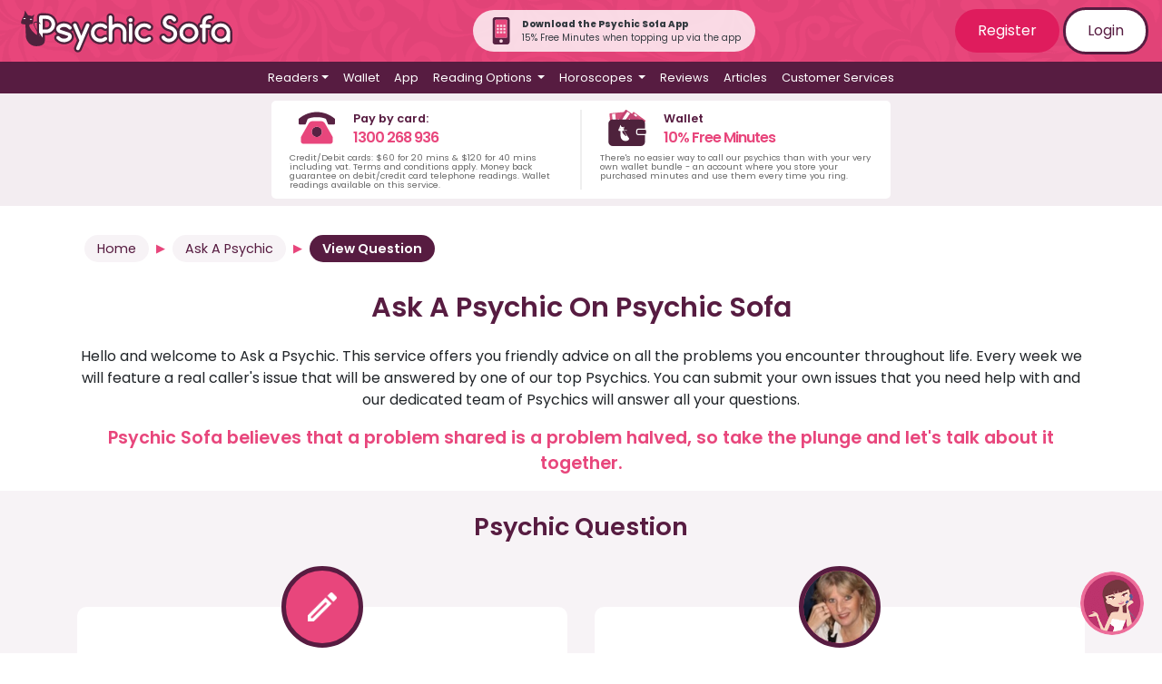

--- FILE ---
content_type: text/html; charset=UTF-8
request_url: https://www.psychicsofa.com/au/ask-a-psychic/will-i-ever-find-my-one
body_size: 203088
content:
<!doctype html>
<html lang="en-AU">
<head>
    <!-- Google Tag Manager -->
    <script>(function(w,d,s,l,i){w[l]=w[l]||[];w[l].push({'gtm.start':
        new Date().getTime(),event:'gtm.js'});var f=d.getElementsByTagName(s)[0],
        j=d.createElement(s),dl=l!='dataLayer'?'&l='+l:'';j.async=true;j.src=
        'https://www.googletagmanager.com/gtm.js?id='+i+dl;f.parentNode.insertBefore(j,f);
        })(window,document,'script','dataLayer','GTM-TBQCLX');</script>
        <!-- End Google Tag Manager -->
    <meta charset="utf-8">
    <meta name="viewport" content="width=device-width, initial-scale=1">
    <meta name="csrf-token" content="XgEETKeNFqlqVdgM7NuOhmaozKw6WZ1jbfJl3dXb">

    <link rel="apple-touch-icon" sizes="180x180" href="https://www.psychicsofa.com/img/favicons/apple-touch-icon.png">
    <link rel="icon" type="image/png" sizes="32x32" href="https://www.psychicsofa.com/img/favicons/favicon-32x32.png">
    <link rel="icon" type="image/png" sizes="16x16" href="https://www.psychicsofa.com/img/favicons/favicon-16x16.png">
    <link rel="manifest" href="https://www.psychicsofa.com/img/favicons/site.webmanifest">
    <link rel="mask-icon" href="https://www.psychicsofa.com/img/favicons/safari-pinned-tab.svg" color="#5bbad5">
    <link rel="shortcut icon" href="https://www.psychicsofa.com/img/favicons/favicon.ico">
    <meta name="msapplication-TileColor" content="#da532c">
    <meta name="msapplication-config" content="https://www.psychicsofa.com/img/favicons/browserconfig.xml">
    <meta name="theme-color" content="#ffffff">

        <title>Will I ever find my &#039;&#039;one&#039;&#039;? | Psychic Sofa</title>
    <meta name="description" content="Our psychics answer your questions. Today&#039;s Question is: Will I ever find my &#039;&#039;one&#039;&#039;?" />
    
            <meta name="robots" content="index,follow">
    
    <meta name="Author" content="Psychic Sofa" />
    <meta name="CountryPS" content="en-US" />
    
                    <link rel="canonical" href="https://www.psychicsofa.com/au/ask-a-psychic/will-i-ever-find-my-one" />
        
                                        <link rel="alternate" href="https://www.psychicsofa.com/ask-a-psychic/will-i-ever-find-my-one" hreflang="en"  />
                            <link rel="alternate" href="https://www.psychicsofa.com/au/ask-a-psychic/will-i-ever-find-my-one" hreflang="en-AU"  />
                            <link rel="alternate" href="https://www.psychicsofa.com/ca/ask-a-psychic/will-i-ever-find-my-one" hreflang="en-CA"  />
                            <link rel="alternate" href="https://www.psychicsofa.com/us/ask-a-psychic/will-i-ever-find-my-one" hreflang="en-US"  />
                            <link rel="alternate" href="https://www.psychicsofa.com/ie/ask-a-psychic/will-i-ever-find-my-one" hreflang="en-IE"  />
                            <link rel="alternate" href="https://www.psychicsofa.com/nz/ask-a-psychic/will-i-ever-find-my-one" hreflang="en-NZ"  />
                            <link rel="alternate" href="https://www.psychicsofa.com/es/ask-a-psychic/will-i-ever-find-my-one" hreflang="en-ES"  />
                        <link rel="alternate" href="https://www.psychicsofa.com/ask-a-psychic/will-i-ever-find-my-one" hreflang="x-default" />
            
    <script type="application/ld+json">
        {
          "@context" : "https://schema.org",
          "@type" : "WebSite",
          "name" : "Psychic Sofa",
          "url" : "https://www.psychicsofa.com"
        }
      </script>

    

    
    <!-- Hotjar Tracking Code for https://www.psychicsofa.com -->
    <script>
        (function(h,o,t,j,a,r){
            h.hj=h.hj||function(){(h.hj.q=h.hj.q||[]).push(arguments)};
            h._hjSettings={hjid:3062415,hjsv:6};
            a=o.getElementsByTagName('head')[0];
            r=o.createElement('script');r.async=1;
            r.src=t+h._hjSettings.hjid+j+h._hjSettings.hjsv;
            a.appendChild(r);
        })(window,document,'https://static.hotjar.com/c/hotjar-','.js?sv=');
    </script>




    

     

    

    <link href="https://www.psychicsofa.com/css/app.css?v5_7_1" rel="stylesheet">
    <link href="https://www.psychicsofa.com/css/partials.css?v5_7_1" rel="stylesheet">
    
    <link href="https://www.psychicsofa.com/css/ask-a-psychic.css" rel="stylesheet">
      

    <script>(function(w,d,t,r,u){var f,n,i;w[u]=w[u]||[],f=function(){var o={ti:"235001559", enableAutoSpaTracking: true};o.q=w[u],w[u]=new UET(o),w[u].push("pageLoad")},n=d.createElement(t),n.src=r,n.async=1,n.onload=n.onreadystatechange=function(){var s=this.readyState;s&&s!=="loaded"&&s!=="complete"||(f(),n.onload=n.onreadystatechange=null)},i=d.getElementsByTagName(t)[0],i.parentNode.insertBefore(n,i)})(window,document,"script","//bat.bing.com/bat.js","uetq");</script>


 
</head>
<body>
    <!-- Google Tag Manager (noscript) -->
    <noscript><iframe src="https://www.googletagmanager.com/ns.html?id=GTM-TBQCLX"
    height="0" width="0" style="display:none;visibility:hidden"></iframe></noscript>
    <!-- End Google Tag Manager (noscript) -->


    <div id="app">
       
       

               
        <div class="ps-top-menu">
            <nav class="navbar navbar-expand-md flex-md-row justify-content-between"> 
                <a class="navbar-brand" href="https://www.psychicsofa.com/au" title="Psychic Sofa Home Page Link">
                    <img src="https://www.psychicsofa.com/img/logo_svg.svg" class="logo" alt="Psychic Sofa Logo" width="100%" height="auto" />                </a>
                
                <div class="rounded-pill p-2 pl-3 pr-3 align-items-center justify-content-center d-none d-md-flex" style="background-color: rgba(255, 255, 255, 0.8);">
                    <a href="https://www.psychicsofa.com/au/app" style="text-decoration: none;">
                        <img src="https://www.psychicsofa.com/img/app-phone-icon.svg" width="30px" class="mr-2"  height="30px" alt="App banner" />
                    </a>
                    <div class="text-dark m-0 p-0" style="font-size: 10px;">
                        <p class="m-0 p-0 font-weight-bold">Download the Psychic Sofa App</p>
                        <p class="m-0 p-0">15% Free Minutes when topping up via the app</p>
                    </div>
                </div>

                <span class="navbar-text d-none d-md-block login-buttons">
                                            <a href="https://www.psychicsofa.com/au/register" class="btn btn-dark-pink">Register</a>
                        <a href="https://www.psychicsofa.com/au/login" class="btn btn-white btn-border">Login</a>
                                    </span>
                <button class="navbar-toggler collapsed" type="button" data-toggle="collapse" id="burger-button" data-target="#navbarSupportedContent" aria-controls="navbarSupportedContent" aria-expanded="false" aria-label="Toggle navigation">
                    <span class="navbar-toggler-icon"> </span>
                    <div class="close-icon text-white py-1">✖</div>
                </button>
            </nav>
            <nav class="navbar navbar-expand-md main-menu">    
                <div class="collapse navbar-collapse" id="navbarSupportedContent">
                    <ul class="navbar-nav d-flex justify-content-center">
                                                <li class="nav-item dropdown has-megamenu">
    <a id="readers_dropdown" class="nav-link dropdown-toggle" href="#" role="button" data-toggle="dropdown" aria-haspopup="true" aria-expanded="false">Readers</a>
    <ul class="dropdown-menu megamenu" aria-labelledby="readers_dropdown">
        <p>You can <a href="">view all readers</a> or select a reader based on their methods below.</p>
<div class="row">
    <div class="col-12 col-lg-6">
        <ul>
            <li><a class="dropdown-item" href="https://www.psychicsofa.com/au/available-readers">
                <svg style="width:24px;height:24px" viewBox="0 0 24 24">
                    <path fill="currentColor" d="M12,17.27L18.18,21L16.54,13.97L22,9.24L14.81,8.62L12,2L9.19,8.62L2,9.24L7.45,13.97L5.82,21L12,17.27Z" />
                </svg>
                View All Readers
            </a></li>
                                        
                <li><a class="dropdown-item" href="https://www.psychicsofa.com/au/available-readers/clairvoyant">
                    
                    
                    <svg style="width:24px;height:24px" viewBox="0 0 24 24">



	<path fill='currentColor' d="M17.4,11.3c0-0.8-1.9-2.7-5.4-2.7c-3,0-5.4,1.9-5.4,2.7S9,14,12,14S17.4,12.1,17.4,11.3z M12,12.5c-0.7,0-1.2-0.5-1.2-1.2
		s0.5-1.2,1.2-1.2s1.2,0.5,1.2,1.2S12.7,12.5,12,12.5z"/>
	<path fill='currentColor' d="M19.8,17.7h-2.3c0.1-0.1,0.2-0.2,0.4-0.3c1.5-1.5,2.5-3.7,2.5-6s-1-4.4-2.5-6c-1.5-1.5-3.6-2.5-6-2.5S7.6,3.8,6,5.4
		c-1.5,1.5-2.5,3.6-2.5,6c0,2.5,1.1,4.8,2.8,6.3H4.2c-0.5,0-1,0.4-1,1v1.5c0,0.5,0.4,1,1,1h15.7c0.5,0,1-0.4,1-1v-1.5
		C20.8,18.1,20.4,17.7,19.8,17.7z M4.9,11.3c0-3.9,3.2-7.1,7.1-7.1s7.1,3.2,7.1,7.1c0,2.8-1.6,5.1-3.8,6.3H8.7
		C6.5,16.5,4.9,14.1,4.9,11.3z"/>


</svg>
                    Clairvoyant
                </a></li>
            
            
                            
                <li><a class="dropdown-item" href="https://www.psychicsofa.com/au/available-readers/psychic">
                    
                    
                    <svg style="width:24px;height:24px" viewBox="0 0 24 24">




	
		<path fill='currentColor'  d="M19.3,5.4c-0.3,0-0.6,0.2-0.7,0.5c-0.3,0.8-1.3,3-2.5,5.1c0,0,1.1-3.4,1.1-5.3c0,0,0.3-4.3-1.6-3.3
			c-0.5,0.3-0.8,0.8-1,1.3c-0.3,1.1-0.8,3.3-1,5.7c0.1-0.8,0.3-4.7,0.2-6.5c0-0.6-0.3-1.1-0.8-1.5c-0.4-0.3-0.9-0.5-1.4,0
			C11.3,1.7,11.1,2,11,2.5c-0.2,1.2-0.6,4.3-0.5,7.3c0,0-0.3,0.3-0.4-0.4c0,0-0.2-3.7-0.7-5.6C9.3,3.3,9,2.9,8.7,2.5
			C8.5,2.2,8,2,7.5,2.4C7.1,2.7,7,3.1,7,3.6c0,1.8,0.2,7.9,0.2,9.6c0,0-3.4-4.9-5.2-3c-0.4,0.4-0.3,0.9,0,1.3
			c0.5,0.5,1.2,1.3,1.9,2.7c0.2,0.4,0.5,0.9,0.6,1.4c0.4,1.1,2,4.5,4.7,5.7c0,0,3.8,2.2,6.8-0.6c0,0,1.6-1.5,2.3-5.4
			c0.2-1.3,0.5-2.6,0.8-3.8s0.7-2.6,0.9-3.7C20,7.7,20.4,5.4,19.3,5.4z M12,17.9c-2.3,0-4.1-1.5-4.1-2.1c0-0.6,1.8-2.1,4.1-2.1
			c2.7,0,4.2,1.5,4.2,2.1C16.1,16.4,14.3,17.9,12,17.9z M12,14.9c-0.5,0-0.9,0.4-0.9,0.9s0.4,0.9,0.9,0.9s0.9-0.4,0.9-0.9
			C12.9,15.3,12.5,14.9,12,14.9z"/>
	




</svg>
                    Psychic
                </a></li>
            
            
                            
                <li><a class="dropdown-item" href="https://www.psychicsofa.com/au/available-readers/medium">
                    
                    
                    <svg style="width:24px;height:24px" viewBox="0 0 24 24">




	
		<path fill='currentColor'  d="M21.3,3.9c-0.1-0.1-0.2-0.1-0.3-0.2c-0.8-0.3-1.6-0.6-2.4-0.6H16c-0.4,0-0.9,0.1-1.3,0.2c-2.7,0.6-5.1,2-7,4
			c0,0-0.1,0.1-0.1,0.2C7.5,8,7.4,8.4,7.3,8.8C7.2,9.3,7.1,9.9,7,10.4c-0.2-0.2-0.3-0.5-0.3-0.8c0-0.2-0.1-0.3-0.3-0.3
			c-0.1,0-0.2,0-0.2,0.1c0,0-0.1,0-0.1,0.1c-0.6,0.5-1.1,1.2-1.3,2c-0.5,1.4-0.4,2.7-0.2,4.1c0,0.2,0,0.3-0.1,0.5
			c-0.7,1.4-1,3-1.1,4.5c0,0.2,0,0.3,0.2,0.4c0.1,0,0.3,0,0.4-0.1c0.5-0.4,0.9-0.7,1.4-1.1c0.1-0.1,0.2-0.2,0.2-0.3
			c0.2-0.7,0.5-1.4,0.8-2.1c0-0.1,0.1-0.1,0.2-0.1c0.6,0.1,1.2,0,1.8-0.1c0.5-0.1,1-0.2,1.5-0.4c0.1,0,0.2-0.2,0.2-0.3
			s-0.1-0.3-0.3-0.3c-0.1,0-0.1,0-0.1,0c-0.3,0-0.6-0.2-0.8-0.5H9c0.6,0.2,1.3,0.2,2,0.1c0.3,0,0.6-0.1,0.9-0.3
			c1.3-1,2.6-2.1,3.8-3.2c0.1-0.1,0.2-0.2,0.1-0.4c-0.1-0.1-0.2-0.2-0.4-0.2c-0.2,0-0.5,0-0.8-0.1c-0.3-0.1-0.6-0.2-0.8-0.3
			c0.4,0.1,0.8,0.1,1.2,0c0.6,0,1.2-0.3,1.7-0.7c0.7-0.6,1.4-1.3,2-2c0.8-1,1.6-2,2.2-3.1c0.2-0.4,0.4-0.8,0.6-1.2V4
			C21.4,4,21.4,3.9,21.3,3.9z M12.7,8.4C10.1,10.5,8,13.1,6.3,16c-0.6,1-1,2.1-1.4,3.2c0,0.1,0,0.1-0.1,0.2C4.6,19.6,4.3,19.8,4,20
			c0-0.4,0.1-0.7,0.1-1c0.3-1.9,1.2-3.6,2.4-5.1c1.6-2,3.4-3.8,5.4-5.3c0.6-0.4,1.2-0.8,1.9-1.2c0,0,0,0,0.1,0
			C13.6,7.7,13.1,8.1,12.7,8.4z"/>
	




</svg>
                    Medium
                </a></li>
            
            
                            
                <li><a class="dropdown-item" href="https://www.psychicsofa.com/au/available-readers/numerology">
                    
                    
                    <svg style="width:24px;height:24px" viewBox="0 0 24 24">



	<path fill='currentColor' d="M18.6,3H5C4.3,3,3.6,3.6,3.6,4.4v15.7c0,0.8,0.7,1.5,1.4,1.5h13.6c0.8,0,1.4-0.7,1.4-1.5V4.4C20,3.6,19.4,3,18.6,3z
		 M6.9,5.2h9.9l-6.5,12H7.4l5.5-9.9h-6V5.2z M17.9,20.6H5.7c-0.6,0-1-0.4-1-1c0-0.6,0.4-1,1-1h12.2c0.5,0,1,0.4,1,1
		C18.9,20.2,18.5,20.6,17.9,20.6z"/>




</svg>
                    Numerology
                </a></li>
            
            
                            
                <li><a class="dropdown-item" href="https://www.psychicsofa.com/au/available-readers/angel-card">
                    
                    
                    <svg style="width:24px;height:24px" viewBox="0 0 24 24">



	<path fill='currentColor' d="M19.2,16.1L14,3.3c-0.4-0.9-1.4-1.4-2.3-1L2.5,6.1c-0.9,0.4-1.4,1.4-1,2.3l5.2,12.8c0.4,0.9,1.4,1.4,2.3,1l9.2-3.8
		C19.2,18,19.6,17,19.2,16.1z M10.5,14.9c-0.1,0.2-0.2,0.5-0.3,0.7s-0.2,0.2-0.3,0c-0.3-0.3-0.7-0.4-1.1-0.5C8.6,15,8.3,15,8,15
		c-0.5,0-0.9-0.1-1.3-0.4c-0.2-0.2-0.4-0.4-0.5-0.7c0-0.2,0.1-0.2,0.2-0.2c0.2,0,0.4,0.1,0.6,0.1l0,0c-0.4-0.1-0.9-0.2-1.3-0.4
		C5.4,13.2,5.1,13,5,12.6c0-0.1-0.1-0.2-0.1-0.3c0-0.2,0.1-0.2,0.2-0.2c0.2,0.1,0.4,0.2,0.6,0.2c-0.2-0.1-0.3-0.2-0.5-0.3
		c-0.4-0.3-0.7-0.6-1-1C4.1,10.7,4,10.5,4,10.2C4,10,4.2,9.9,4.3,10c1,0.6,2.1,1.1,3.2,1.4c0.5,0.1,1,0.3,1.4,0.5s0.7,0.4,1,0.7
		C10.6,13.2,10.8,14,10.5,14.9z M14.7,11.3c-0.1,0.4-0.3,0.7-0.5,1c-0.1,0.2-0.3,0.3-0.4,0.5c-0.3,0.3-0.5,0.6-0.7,1
		C13,14,13,14.2,13,14.4c0,0.1-0.1,0.2-0.2,0.2c-0.6-0.2-1.1-0.4-1.5-0.8c-0.4-0.5-0.5-1-0.5-1.6s0.2-1.2,0.5-1.7
		c0.2-0.5,0.5-0.9,0.8-1.4c0.4-0.8,0.7-1.7,1-2.6c0-0.1,0-0.2,0.1-0.2s0.2,0,0.2,0.1c0.3,0.3,0.4,0.7,0.4,1c0,0.5,0,1-0.2,1.5
		c0,0,0,0,0,0.1c0.1-0.2,0.2-0.3,0.3-0.5s0.2-0.2,0.3,0c0.2,0.2,0.3,0.5,0.2,0.8c0,0.5-0.2,0.9-0.4,1.3c-0.1,0.2-0.2,0.4-0.3,0.5
		c0.2-0.1,0.3-0.3,0.4-0.5c0,0,0-0.1,0.1-0.1s0.2,0,0.2,0.1C14.7,10.8,14.7,11.1,14.7,11.3z"/>
	<path fill='currentColor' d="M21.4,4.1l-1.3-0.6v9l2.4-5.7C22.9,5.7,22.4,4.6,21.4,4.1z"/>
	<path fill='currentColor' d="M16.8,1.7h-1.5l3.5,8.3V3.7C18.8,2.7,17.9,1.7,16.8,1.7z"/>




</svg>
                    Angel Card
                </a></li>
            
            
                            
                <li><a class="dropdown-item" href="https://www.psychicsofa.com/au/available-readers/tarot">
                    
                    
                    <svg style="width:24px;height:24px" viewBox="0 0 24 24">



<path fill='currentColor' d="M11.6,2.3L2.5,6.1c-0.9,0.4-1.4,1.4-1,2.3l5.2,12.8c0.4,0.9,1.4,1.4,2.3,1l9.2-3.8c0.9-0.4,1.4-1.4,1-2.3L14,3.3
	C13.6,2.4,12.5,1.9,11.6,2.3z M14.4,14.5c-1.4,1.9-4,2.3-5.9,0.9c-1.9-1.4-2.3-4-0.9-5.9C8.1,8.8,8.8,8.3,9.5,8
	c-0.8,1.6-0.4,3.5,1,4.6c1.5,1.1,3.4,0.9,4.7-0.3C15.2,13,14.9,13.8,14.4,14.5z"/>

	
		
			<path fill='currentColor' d="M-5.7,14.6L-11,1.8c-0.3-0.6-0.8-1.1-1.4-1.4s-1.4-0.3-2,0l-7.5,3.1c-0.7,0.3-1.2,0.8-1.4,1.4c-0.3,0.7-0.3,1.4,0,2
				l5.3,12.8c0.3,0.6,0.8,1.2,1.4,1.4c0.6,0.3,1.4,0.3,2,0l7.5-3.1c0.1,0,0.1,0,0.1-0.1l0.2-0.1l0,0c0.5-0.3,0.9-0.7,1.1-1.2
				C-5.4,15.9-5.4,15.2-5.7,14.6z M-18.7,9.9c-0.6-0.4-1.2-0.8-1.8-1.1c-0.2-0.2-0.4-0.3-0.6-0.5c-0.3-0.3-0.6-0.7-0.9-1.1
				c1,0.4,1.9,0.9,2.8,1.5c1.4,0.9,2.8,1.7,4.3,2.4c0.1,0.1,0.1,0.1,0.1,0.2c-0.1,0.2-0.2,0.4-0.3,0.6c-0.1,0.1-0.1,0.1-0.2,0.1
				C-16.4,11.3-17.6,10.6-18.7,9.9z M-16.5,17.7c-0.2,0.3-0.5,0.3-0.8,0.2c-0.1,0-0.1-0.1-0.2-0.2c-0.1-0.2-0.1-0.4,0-0.5
				c0.3-0.5,0.7-1.1,0.9-1.6c0,0,0-0.1,0.1,0c0.3,0.2,0.6,0.3,1,0.3C-15.8,16.5-16.2,17.2-16.5,17.7z M-14.7,15.5
				c-0.9,0.1-1.7-0.3-2.2-1c-0.1-0.1,0-0.1,0.1-0.1c0.3,0,0.5-0.1,0.8,0c0.1,0,0.1,0,0.2-0.1c0.5-1,1-1.9,1.5-3
				c0.8-1.9,1.3-3.9,1.7-5.9c0.2-0.8,0.4-1.5,0.7-2.2c0-0.1,0.1-0.2,0.1-0.3c0.1,0.6,0.2,1.2,0.2,1.8c0,0.2,0,0.4-0.1,0.6
				c-0.3,1.6-0.7,3.2-1.2,4.8c-0.5,1.6-1.2,3.2-2.1,4.6c0,0.1,0,0.1,0,0.1c0.2,0.2,0.4,0.4,0.6,0.6C-14.6,15.5-14.7,15.5-14.7,15.5z
				 M-11.1,14.1c-0.1,0-0.1,0.1-0.1,0c0-0.3-0.1-0.5,0-0.8c0-0.1,0-0.1-0.1-0.1c-0.7-0.2-1.4-0.4-2.1-0.6l-0.1,0
				c0.1-0.3,0.2-0.5,0.3-0.8c0-0.1,0.1,0,0.1,0c0.7,0.2,1.3,0.5,2,0.6c0.2,0,0.2,0,0.3-0.1c0.1-0.2,0.3-0.4,0.5-0.5
				c0.1-0.1,0.1-0.1,0.1,0c0.1,0.6,0,1.2-0.3,1.7C-10.6,13.7-10.9,13.9-11.1,14.1z M-8.7,14.1c-0.5-0.1-1-0.3-1.5-0.4
				c0.2-0.3,0.4-0.6,0.5-0.9c0-0.1,0-0.1,0.1,0c0.6,0.2,1.2,0.3,1.8,0.5c0.3,0.1,0.5,0.3,0.4,0.6v0c-0.1,0.3-0.4,0.5-0.7,0.5
				C-8.4,14.2-8.6,14.2-8.7,14.1z"/>
		
	


	<path fill='currentColor' d="M18.5,38.9h-11c-1.4,0-2.5,1.1-2.5,2.5v15.4c0,1.4,1.1,2.5,2.5,2.5h11c1.4,0,2.5-1.1,2.5-2.5V41.4
		C21,40,19.8,38.9,18.5,38.9z M20,56.8c0,0.8-0.7,1.5-1.5,1.5h-11c-0.8,0-1.5-0.7-1.5-1.5V41.4c0-0.8,0.7-1.5,1.5-1.5h11
		c0.8,0,1.5,0.7,1.5,1.5V56.8z"/>
	<path fill='currentColor' d="M18.9,51.6c0.2-0.4,0.1-0.8-0.2-1.1c-0.2-0.2-0.5-0.3-0.7-0.3c-0.1,0-0.3,0-0.4,0.1c-0.4,0.2-0.8,0.2-1.2,0.2
		c-1.1,0-2-0.5-2.6-1.5c-0.8-1.3-0.5-2.9,0.7-3.9c0.3-0.3,0.4-0.7,0.3-1.1c-0.1-0.4-0.5-0.7-0.9-0.7l-0.1,0c-1,0-2.1,0.3-3,0.8
		c-1.3,0.8-2.2,2-2.6,3.5c-0.4,1.5-0.1,3,0.7,4.3c1,1.7,2.9,2.8,4.9,2.8c1,0,2.1-0.3,3-0.8C17.6,53.4,18.4,52.6,18.9,51.6z
		 M16.2,53.1c-0.8,0.5-1.6,0.7-2.4,0.7c-1.6,0-3.2-0.8-4-2.3c-1.3-2.2-0.6-5.1,1.6-6.5c0.8-0.5,1.6-0.7,2.4-0.7c0,0,0.1,0,0.1,0
		c-1.5,1.3-1.9,3.5-0.9,5.2c0.8,1.2,2.1,1.9,3.4,1.9c0.5,0,1-0.1,1.5-0.3C17.6,52,17,52.7,16.2,53.1z"/>
	<path fill='currentColor' d="M19.1,56.1h-0.3v-0.4c0-0.2-0.2-0.4-0.4-0.4S18,55.5,18,55.7v0.4h-0.4c-0.2,0-0.4,0.2-0.4,0.4s0.2,0.4,0.4,0.4H18v0.4
		c0,0.2,0.2,0.4,0.4,0.4s0.4-0.2,0.4-0.4v-0.4h0.3c0.2,0,0.4-0.2,0.4-0.4S19.3,56.1,19.1,56.1z"/>
	<path fill='currentColor' d="M8.1,42.1h0.3c0.2,0,0.4-0.2,0.4-0.4s-0.2-0.4-0.4-0.4H8.1V41c0-0.2-0.2-0.4-0.4-0.4S7.4,40.8,7.4,41v0.4H7
		c-0.2,0-0.4,0.2-0.4,0.4s0.2,0.4,0.4,0.4h0.4v0.4c0,0.2,0.2,0.4,0.4,0.4s0.4-0.2,0.4-0.4V42.1z"/>

<path fill='currentColor'  d="M44.1,26.9h-11c-1.1,0-2-0.9-2-2V9.4c0-1.1,0.9-2,2-2h11c1.1,0,2,0.9,2,2v15.4C46.1,26,45.2,26.9,44.1,26.9z"/>

	<path fill='currentColor' d="M39.4,12.4c0,0,0.1,0,0.1,0c-1.5,1.3-1.9,3.5-0.9,5.2c0.8,1.2,2.1,1.9,3.4,1.9c0.5,0,1-0.1,1.5-0.3c-0.4,0.8-1,1.5-1.8,1.9
		c-0.8,0.5-1.6,0.7-2.4,0.7c-1.6,0-3.2-0.8-4-2.3c-1.3-2.2-0.6-5.1,1.6-6.5C37.7,12.7,38.6,12.4,39.4,12.4 M39.4,11.4L39.4,11.4
		c-1,0-2.1,0.3-3,0.8c-1.3,0.8-2.2,2-2.6,3.5c-0.4,1.5-0.1,3,0.7,4.3c1,1.7,2.9,2.8,4.9,2.8c1,0,2.1-0.3,3-0.8
		c0.9-0.6,1.7-1.4,2.2-2.4c0.2-0.4,0.1-0.8-0.2-1.1c-0.2-0.2-0.5-0.3-0.7-0.3c-0.1,0-0.3,0-0.4,0.1c-0.4,0.2-0.8,0.2-1.2,0.2
		c-1.1,0-2-0.5-2.6-1.5c-0.8-1.3-0.5-2.9,0.7-3.9c0.3-0.3,0.4-0.7,0.3-1.1c-0.1-0.4-0.5-0.7-0.9-0.7L39.4,11.4L39.4,11.4z"/>


	



	


<path fill='currentColor' d="M-20.7,39.2C-20.7,39.2-20.8,39.2-20.7,39.2C-20.8,39.2-20.7,39.3-20.7,39.2C-20.7,39.3-20.7,39.3-20.7,39.2z M-20.7,39.3
	c0.2,0.1,0.2,0.1,0.5,0.1C-20.4,39.4-20.5,39.3-20.7,39.3z M-20.7,39.3c0.2,0.1,0.2,0.1,0.5,0.1C-20.4,39.4-20.5,39.3-20.7,39.3z
	 M-20.8,39.2L-20.8,39.2C-20.7,39.3-20.7,39.3-20.8,39.2C-20.7,39.2-20.8,39.2-20.8,39.2z M-9.8,41.2l-5-12c-0.3-0.8-1-1.2-1.8-1.2
	c-0.3,0-0.5,0.1-0.8,0.2l-7.4,3c-1,0.4-1.5,1.5-1,2.5l5,12c0.3,0.8,1,1.2,1.8,1.3c0.3,0,0.5,0,0.8-0.2l7.4-3c0.8-0.3,1.2-1,1.2-1.8
	C-9.7,41.7-9.7,41.4-9.8,41.2z M-17.5,40.3c0,0.2-0.2,0.4-0.2,0.6c0,0.1-0.1,0-0.2,0c-0.3-0.2-0.5-0.3-0.9-0.4c-0.2,0-0.4,0-0.7-0.1
	c-0.3,0-0.8-0.1-0.9-0.5c-0.2,0-0.3-0.3-0.4-0.5c0-0.1,0-0.2,0.1-0.2c-0.2-0.1-0.3-0.1-0.4-0.2c-0.4-0.1-0.7-0.3-0.8-0.6
	c0-0.1-0.1-0.2-0.1-0.3c-0.1-0.2,0-0.2,0.2-0.2c0.1,0.1,0.3,0.1,0.5,0.1c-0.1-0.1-0.3-0.2-0.4-0.3c-0.3-0.3-0.5-0.5-0.8-0.9
	c-0.1-0.2-0.1-0.3-0.1-0.5c0-0.2,0.1-0.3,0.1-0.3c0.8,0.6,1.7,1,2.6,1.2c0.4,0.2,0.9,0.3,1.2,0.5c0.3,0.1,0.6,0.3,0.8,0.6
	C-17.4,39-17.2,39.6-17.5,40.3z M-14,37.5c-0.1,0.3-0.2,0.5-0.4,0.8c-0.2,0.2-0.2,0.2-0.4,0.4s-0.4,0.5-0.5,0.9c0,0.1,0,0.3,0,0.4
	c0,0.1,0,0.1,0,0.1c-0.1,0-0.1,0-0.2,0.1c-0.5-0.1-0.9-0.3-1.2-0.7c-0.4-0.4-0.5-0.9-0.4-1.3c0-0.5,0.2-0.9,0.4-1.4
	c0.2-0.4,0.5-0.7,0.6-1.1c0.3-0.6,0.6-1.4,0.8-2.1c0.1-0.1,0-0.2,0.2-0.2c0,0,0.1,0.1,0.2,0.2c0.1,0.1,0.2,0.4,0.2,0.7
	c0,0.1,0,0.2,0,0.3c0,0.3,0,0.6-0.2,0.9c0.1-0.2,0.2-0.3,0.3-0.4c0.1-0.1,0.2-0.2,0.4,0.1c0.1,0.2,0.2,0.5,0.2,0.7
	c0.1,0.4-0.1,0.8-0.3,1.1c-0.1,0.1-0.2,0.3-0.3,0.4c0.1-0.2,0.3-0.3,0.4-0.5l0,0c0-0.1,0.1-0.1,0.1-0.1s0.1,0,0.1,0.1
	S-14,37.3-14,37.5z M-20.7,39.3c0.2,0.1,0.2,0.1,0.5,0.1C-20.4,39.4-20.5,39.3-20.7,39.3z M-20.7,39.2
	C-20.7,39.2-20.8,39.2-20.7,39.2C-20.8,39.2-20.7,39.3-20.7,39.2C-20.7,39.3-20.7,39.3-20.7,39.2z"/>
<path fill='currentColor' d="M21.4,4.1l-1.3-0.6v9l2.4-5.7C22.9,5.7,22.4,4.6,21.4,4.1z"/>
<path fill='currentColor' d="M16.8,1.7h-1.5l3.5,8.3V3.7C18.8,2.7,17.9,1.7,16.8,1.7z"/>

</svg>
                    Tarot
                </a></li>
            
            
                            
                <li><a class="dropdown-item" href="https://www.psychicsofa.com/au/available-readers/career">
                    
                    
                    <svg style="width:24px;height:24px" viewBox="0 0 24 24">



	
		
			<path fill='currentColor' d="M23,12.8C23,12.9,23,12.9,23,12.8c-0.4,0.2-0.8,0.4-1.1,0.7c-0.1,0.1-0.2,0.1-0.2,0c-1.2-1.9-2.3-3.8-3.5-5.7
				c-0.1-0.1-0.1-0.2,0-0.2c1-0.8,2.1-1.6,3.1-2.5c0,0,0,0,0.1,0c0.5,2.2,1,4.5,1.6,6.7c0.1,0.3,0.1,0.6,0.2,0.9
				C23.2,12.7,23.1,12.8,23,12.8z"/>
			<path fill='currentColor' d="M11,18.4c-0.3,0.3-0.6,0.6-1,0.9c-0.2,0.2-0.5,0.2-0.7,0.1C9.1,19.3,9,19,9,18.8c0-0.2,0.1-0.4,0.2-0.5
				c0.3-0.3,0.6-0.6,0.9-0.8c0.3-0.2,0.7-0.2,0.9,0.1C11.2,17.8,11.2,18.2,11,18.4z"/>
			<path fill='currentColor' d="M9.6,16.1c0.3,0.3,0.2,0.7,0,0.9c-0.5,0.4-1,0.9-1.5,1.3c-0.1,0.1-0.3,0.2-0.4,0.2c-0.3,0-0.5-0.2-0.6-0.4
				c-0.1-0.2,0-0.5,0.2-0.7c0.5-0.4,1-0.9,1.5-1.3C8.9,15.8,9.4,15.8,9.6,16.1z"/>
			<path fill='currentColor' d="M5.5,16.2c0.6-0.5,1.1-1,1.7-1.5c0.3-0.2,0.7-0.2,0.9,0c0,0,0,0,0,0c0.3,0.3,0.2,0.7-0.1,0.9c-0.5,0.5-1.1,1-1.7,1.5
				c-0.1,0.1-0.3,0.2-0.4,0.2c-0.3,0-0.6-0.2-0.7-0.5C5.2,16.6,5.2,16.3,5.5,16.2z"/>
			<path fill='currentColor' d="M6.1,13.8c0.3,0.3,0.2,0.7-0.1,1c-0.3,0.3-0.7,0.6-1,0.9c-0.2,0.2-0.5,0.2-0.7,0.1c-0.3-0.1-0.4-0.3-0.4-0.7
				c0-0.2,0.1-0.3,0.2-0.4c0.3-0.3,0.7-0.6,1-0.9C5.4,13.5,5.8,13.5,6.1,13.8z"/>
		
		
		
	
	
		
			<path fill='currentColor' d="M11.7,18.6c0.4-0.9-0.1-1.8-1.1-1.9c-0.1,0-0.2,0-0.2-0.2c-0.1-0.8-0.5-1.2-1.3-1.3C9,15.3,9,15.2,9,15.1
				c-0.2-1.1-1-1.5-2-1.1c-0.1,0-0.1,0-0.1-0.1c-0.4-1-1.4-1.3-2.2-0.6c-0.2,0.2-0.4,0.3-0.6,0.5C4,14,3.9,14,3.8,13.9
				c-0.2-0.2-0.4-0.3-0.5-0.4c0-0.2,0.2-0.4,0.3-0.5c0.8-1.4,1.7-2.8,2.6-4.2c0-0.1,0.2-0.2,0.3-0.2c1.5,0,3-0.2,4.5-0.4
				c0,0,0.1,0,0.1,0c0,0.1-0.1,0.1-0.2,0.1c-0.5,0.3-1,0.5-1.4,0.8C9.1,9.2,9,9.4,8.9,9.7c0,0.3,0.2,0.5,0.4,0.7
				c1.1,0.6,2.2,0.6,3.3,0.1c0.1,0,0.2-0.1,0.2-0.1c0.3-0.2,0.5-0.1,0.8,0.1c1.6,1.3,3.2,2.6,4.7,3.8c0.2,0.2,0.4,0.4,0.3,0.7
				c-0.1,0.5-0.7,0.7-1.1,0.4L14.1,13c-0.1-0.1-0.2-0.2-0.4-0.2c-0.2-0.1-0.4-0.1-0.5,0c-0.1,0.2-0.1,0.3,0.1,0.5
				c1,0.8,2.1,1.5,3.1,2.3c0.2,0.1,0.4,0.3,0.5,0.4c0.4,0.3,0.5,0.7,0.2,1c-0.2,0.3-0.7,0.4-1,0.1c-0.7-0.5-1.4-1-2.1-1.5
				c-0.4-0.3-0.9-0.6-1.3-0.9c-0.2-0.2-0.4-0.1-0.5,0c-0.1,0.2-0.1,0.4,0.2,0.5c1,0.7,2,1.4,3,2.1c0.2,0.1,0.3,0.3,0.3,0.5
				c0,0.3-0.1,0.5-0.3,0.6c-0.2,0.2-0.5,0.2-0.7,0c-0.5-0.4-1.1-0.7-1.6-1.1c-0.5-0.3-1-0.7-1.5-1c-0.2-0.2-0.4-0.1-0.5,0
				c-0.1,0.2-0.1,0.3,0.2,0.5c0.8,0.5,1.5,1.1,2.3,1.6c0.3,0.2,0.4,0.5,0.3,0.8c-0.1,0.3-0.4,0.5-0.7,0.4c-0.1,0-0.2-0.1-0.3-0.1
				c-0.4-0.2-0.8-0.5-1.3-0.7C11.6,18.7,11.6,18.7,11.7,18.6z"/>
		
		
		
	
	
		
			<path fill='currentColor' d="M20.3,12.5c0.1,0.2,0.1,0.4-0.1,0.5c-0.4,0.3-0.7,0.7-1.1,1.1c-0.8-0.7-1.6-1.3-2.5-2c-1-0.8-2-1.6-3-2.5
				c-0.2-0.2-0.4-0.2-0.6-0.1c-0.7,0.4-1.5,0.7-2.4,0.5c-0.3,0-0.7-0.2-1-0.3c-0.2-0.1-0.2-0.2,0-0.3c1-0.5,1.9-1,2.9-1.5
				c0.2-0.1,0.5-0.1,0.7-0.1c0.5,0.2,1,0.3,1.5,0.5c0.9,0.3,1.7,0.3,2.6-0.1c0.2-0.1,0.3-0.1,0.4,0.1C18.6,9.8,19.5,11.2,20.3,12.5z
				"/>
		
		
		
	
	
		
			<path fill='currentColor' d="M5.8,7.6c0.1,0.1,0.1,0.1,0,0.2c-1.1,1.8-2.2,3.6-3.3,5.4c-0.1,0.1-0.1,0.4-0.3,0.4c-0.1,0-0.3-0.1-0.5-0.2
				C1.5,13.3,1.3,13.2,1,13c-0.1,0-0.1-0.1-0.1-0.2l0,0c0.6-2.5,1.1-5,1.7-7.5c0,0,0-0.1,0-0.1l2.6,2C5.5,7.3,5.6,7.5,5.8,7.6z"/>
		
		
		
	




</svg>
                    Career
                </a></li>
            
            
                            
                <li><a class="dropdown-item" href="https://www.psychicsofa.com/au/available-readers/love-relationships">
                    
                    
                    <svg style="width:24px;height:24px" viewBox="0 0 24 24">




	
		
			<path fill='currentColor'  d="M16.6,3.9c-2.1,0-3.8,1.2-4.6,3c-0.8-1.8-2.6-3-4.6-3c-2.8,0-5.1,2.3-5.1,5.1c0,0.6,0.1,1.2,0.3,1.7
				c0.2,0.6,0.5,1.2,0.9,1.6c0.2,0.2,0.4,0.4,0.6,0.6l7.8,7.7c0,0,0.1,0.1,0.2,0.1c0.1,0,0.1,0,0.2-0.1l8-8l0,0
				c0.5-0.5,0.9-1.2,1.2-1.9c0.2-0.5,0.3-1.1,0.3-1.7C21.7,6.1,19.4,3.9,16.6,3.9L16.6,3.9z"/>
		
	




</svg>
                    Love &amp; Relationships
                </a></li>
            
            
                            
                <li><a class="dropdown-item" href="https://www.psychicsofa.com/au/available-readers/good-fortune">
                    
                    
                    <svg style="width:24px;height:24px" viewBox="0 0 24 24">




	
		<path fill='currentColor'  d="M-12.2,13.1c-2.2,0-4,1.4-4,2c0,0.6,1.8,2,4,2c2.2,0,4-1.4,4-2C-8.2,14.5-9.6,13.1-12.2,13.1z"/>
	
	
		<path fill='currentColor' d="M20,18h-2.4c0.1-0.1,0.2-0.2,0.4-0.3c1.6-1.6,2.6-3.9,2.6-6.2c0-2.4-1-4.6-2.6-6.3c-1.6-1.6-3.8-2.6-6.3-2.6
			c-2.5,0-4.5,0.9-6.1,2.6C4,6.8,3,9,3,11.5c0,2.6,1.1,5,2.9,6.6H3.7c-0.5,0-1.1,0.4-1.1,1v1.6c0,0.5,0.4,1,1.1,1h16.4
			c0.5,0,1-0.4,1-1v-1.6C21,18.5,20.6,18,20,18z M15.3,17.9H8.4c-2.3-1.2-4-3.7-4-6.6C4.5,7.3,7.8,4,11.9,4c4.1,0,7.4,3.3,7.4,7.4
			C19.3,14.3,17.6,16.7,15.3,17.9z"/>
		
			<path fill='currentColor' d="M14.7,14.3c-0.2,0.4-0.5,0.7-1,0.9c-0.4,0.2-0.9,0.4-1.5,0.4v1h-0.8v-1c-0.8-0.1-1.5-0.3-2-0.7c-0.5-0.4-0.8-1-0.8-1.7
				h1.8c0,0.6,0.3,0.9,0.9,1.1v-2.3c-0.6-0.1-1.1-0.3-1.4-0.4c-0.4-0.1-0.7-0.4-0.9-0.7C8.9,10.4,8.8,10,8.8,9.4
				c0-0.7,0.3-1.3,0.8-1.7c0.5-0.4,1.2-0.7,2-0.8v-1h0.8v1c0.8,0.1,1.4,0.3,1.9,0.7c0.5,0.4,0.7,1,0.8,1.7h-1.8
				c0-0.2-0.1-0.4-0.2-0.6c-0.1-0.2-0.3-0.3-0.6-0.4v2.3c0.6,0.2,1.1,0.3,1.4,0.4c0.4,0.1,0.7,0.4,0.9,0.7s0.4,0.8,0.4,1.3
				C15,13.5,14.9,13.9,14.7,14.3z M10.8,10c0.2,0.2,0.4,0.3,0.7,0.4V8.3c-0.3,0-0.5,0.2-0.7,0.3c-0.2,0.2-0.3,0.4-0.3,0.7
				C10.6,9.6,10.6,9.8,10.8,10z M13,13.9c0.2-0.2,0.3-0.4,0.3-0.7c0-0.3-0.1-0.5-0.3-0.6c-0.2-0.2-0.4-0.3-0.7-0.4v2.1
				C12.6,14.2,12.8,14.1,13,13.9z"/>
		
	




</svg>
                    Good Fortune
                </a></li>
            
            
                            
                <li><a class="dropdown-item" href="https://www.psychicsofa.com/au/available-readers/psychic-clairvoyant">
                    
                    
                    <svg style="width:24px;height:24px" viewBox="0 0 24 24">




	<path fill='currentColor' d="M19.8,17.7h-2.3c0.1-0.1,0.2-0.2,0.4-0.3c1.5-1.5,2.5-3.7,2.5-6s-1-4.4-2.5-6c-1.5-1.5-3.6-2.5-6-2.5S7.6,3.8,6,5.4
		c-1.5,1.5-2.5,3.6-2.5,6c0,2.5,1.1,4.8,2.8,6.3H4.2c-0.5,0-1,0.4-1,1v1.5c0,0.5,0.4,1,1,1h15.7c0.5,0,1-0.4,1-1v-1.5
		C20.8,18.1,20.4,17.7,19.8,17.7z M4.9,11.3c0-3.9,3.2-7.1,7.1-7.1s7.1,3.2,7.1,7.1c0,2.8-1.6,5.1-3.8,6.3H8.7
		C6.5,16.5,4.9,14.1,4.9,11.3z"/>
	
		
			<path fill='currentColor'  d="M15.9,7.9c-0.1,0-0.3,0.1-0.3,0.2c-0.1,0.4-0.6,1.5-1.2,2.5c0,0,0.5-1.7,0.5-2.6c0,0,0.1-2.1-0.8-1.6
				c-0.2,0.1-0.4,0.4-0.5,0.6c-0.1,0.5-0.4,1.6-0.5,2.8c0-0.4,0.1-2.3,0.1-3.2c0-0.3-0.1-0.5-0.4-0.7c-0.2-0.1-0.4-0.2-0.7,0
				c-0.1,0.1-0.2,0.3-0.3,0.5c-0.1,0.6-0.3,2.1-0.2,3.5c0,0-0.1,0.1-0.2-0.2c0,0-0.1-1.8-0.3-2.7c0-0.2-0.2-0.4-0.3-0.6
				c-0.1-0.1-0.3-0.2-0.6,0C10,6.6,9.9,6.8,9.9,7c0,0.9,0.1,3.8,0.1,4.7c0,0-1.7-2.4-2.5-1.5c-0.2,0.2-0.1,0.4,0,0.6
				c0.2,0.2,0.6,0.6,0.9,1.3c0.1,0.2,0.2,0.4,0.3,0.7c0.2,0.5,1,2.2,2.3,2.8c0,0,1.8,1.1,3.3-0.3c0,0,0.8-0.7,1.1-2.6
				c0.1-0.6,0.2-1.3,0.4-1.8c0.1-0.6,0.3-1.3,0.4-1.8C16.3,9,16.5,7.9,15.9,7.9z M12.4,14c-1.1,0-2-0.7-2-1s0.9-1,2-1
				c1.3,0,2,0.7,2,1C14.4,13.2,13.5,14,12.4,14z M12.4,12.5c-0.2,0-0.4,0.2-0.4,0.4s0.2,0.4,0.4,0.4s0.4-0.2,0.4-0.4
				C12.8,12.7,12.6,12.5,12.4,12.5z"/>
		
	


</svg>
                    Psychic Clairvoyant
                </a></li>
            
            
                            
                <li><a class="dropdown-item" href="https://www.psychicsofa.com/au/available-readers/clairsentient">
                    
                    
                    <svg style="width:24px;height:24px" viewBox="0 0 24 24">



	
		<path fill='currentColor' d="M11.8,4.6c-3.5,0-6.3,2.7-6.4,6.2l-1.7,2.3c-0.2,0.3,0,0.7,0.4,0.7h1.4v2.8c0,1,0.8,1.8,1.8,1.8h0.9v2.8h6.4v-4.3
			c2.2-1,3.7-3.2,3.7-5.8C18.2,7.5,15.4,4.6,11.8,4.6z M8.1,4.5c0.1,0.1,0.2,0.2,0.3,0.2c0.1,0,0.1,0,0.2-0.1
			c0.2-0.1,0.2-0.3,0.1-0.5L7.5,2.2C7.4,2,7.2,2,7,2.1C6.8,2.2,6.8,2.4,6.9,2.6L8.1,4.5z M10.3,3.9C10.3,3.9,10.4,3.9,10.3,3.9
			c0.3,0,0.4-0.2,0.4-0.4l-0.4-2.3c0-0.2-0.2-0.3-0.4-0.3C9.6,1,9.5,1.2,9.5,1.4l0.4,2.3C10,3.8,10.1,3.9,10.3,3.9z M12.7,4
			C12.7,4,12.7,4,12.7,4c0.2,0,0.4-0.1,0.4-0.3l0.2-2.3c0-0.2-0.1-0.4-0.3-0.4c-0.2,0-0.4,0.1-0.4,0.3l-0.2,2.3
			C12.4,3.7,12.5,3.9,12.7,4z M14.9,4.5c0,0,0.1,0,0.1,0c0.1,0,0.3-0.1,0.3-0.2l0.9-2.1c0.1-0.2,0-0.4-0.2-0.5
			c-0.2-0.1-0.4,0-0.5,0.2L14.7,4C14.6,4.2,14.7,4.4,14.9,4.5z M16.7,5.8c0.1,0,0.1,0.1,0.2,0.1c0.1,0,0.2-0.1,0.3-0.2l1.2-1.9
			c0.1-0.2,0.1-0.4-0.1-0.5c-0.2-0.1-0.4-0.1-0.5,0.1l-1.2,1.9C16.5,5.5,16.5,5.7,16.7,5.8z M20.3,5.5c-0.1-0.2-0.4-0.2-0.5-0.1
			L18,6.9c-0.2,0.1-0.2,0.4-0.1,0.5c0.1,0.1,0.2,0.1,0.3,0.1c0.1,0,0.2,0,0.2-0.1L20.2,6C20.4,5.9,20.4,5.7,20.3,5.5z"/>
	


</svg>
                    Clairsentient
                </a></li>
            
            
                    </ul>
    </div>
    <div class="col-12 col-lg-6">
        <ul>
                                        <li><a class="dropdown-item" href="https://www.psychicsofa.com/au/available-readers/crystals">
                    <svg style="width:24px;height:24px" viewBox="0 0 24 24"><path fill='currentColor' d="M16,9H19L14,16M10,9H14L12,17M5,9H8L10,16M15,4H17L19,7H16M11,4H13L14,7H10M7,4H9L8,7H5M6,2L2,8L12,22L22,8L18,2H6Z" /></svg>
                Crystals
            </a></li>
                            <li><a class="dropdown-item" href="https://www.psychicsofa.com/au/available-readers/psychic-medium">
                    <svg style="width:24px;height:24px" viewBox="0 0 24 24">




	
		<path fill='currentColor'  d="M12.4,14.7c-0.9,0.6-1.6,1.4-2.3,2.3c-0.5,0.6-0.9,1.4-1,2.2c0,0.1,0,0.3,0,0.4c0.1-0.1,0.3-0.2,0.3-0.3
			c0,0,0,0,0-0.1c0.2-0.5,0.3-0.9,0.6-1.4c0.7-1.2,1.6-2.4,2.7-3.3c0.2-0.1,0.4-0.3,0.5-0.4c0,0,0,0,0,0
			C12.9,14.3,12.7,14.5,12.4,14.7z M20.1,5.6c-0.3,0-0.6,0.2-0.7,0.5c-0.3,0.8-1.3,3-2.5,5.1c0,0,1.1-3.4,1.1-5.3
			c0,0,0.3-4.3-1.6-3.3c-0.5,0.3-0.8,0.8-1,1.3c-0.3,1-0.8,3.1-1,5.4c0.1-1.2,0.3-4.6,0.2-6.2c0-0.6-0.3-1.1-0.8-1.5
			c-0.4-0.3-0.9-0.5-1.4,0c-0.3,0.3-0.5,0.6-0.6,1.1C11.6,3.9,11.2,7,11.3,10c0,0-0.3,0.3-0.4-0.4c0,0-0.2-3.7-0.7-5.6
			c-0.1-0.5-0.4-0.9-0.7-1.3C9.3,2.4,8.8,2.2,8.3,2.6C7.9,2.9,7.8,3.3,7.8,3.8c0,1.8,0.2,7.9,0.2,9.6c0,0-3.4-4.9-5.2-3
			c-0.4,0.4-0.3,0.9,0,1.3C3.3,12.2,4,13,4.7,14.4c0.2,0.4,0.5,0.9,0.6,1.4c0.4,1.1,2,4.5,4.7,5.7c0,0,3.8,2.2,6.8-0.6
			c0,0,1.6-1.5,2.3-5.4c0.2-1.3,0.5-2.6,0.8-3.8s0.7-2.6,0.9-3.7C20.8,7.9,21.2,5.6,20.1,5.6z M16.5,12.8c-0.1,0.2-0.2,0.3-0.3,0.5
			c-0.2,0.5-0.6,0.9-0.9,1.3c-0.2,0.3-0.6,0.6-0.9,0.8c-0.2,0.2-0.5,0.3-0.7,0.3c-0.2,0-0.3,0-0.5,0c0.1,0,0.2,0.1,0.4,0.1
			c0.1,0.1,0.2,0.1,0.3,0.1c0.1,0,0.1,0,0.2,0.1c0,0.1,0,0.1,0,0.2c-0.5,0.5-1.1,0.9-1.6,1.4c-0.1,0.1-0.3,0.1-0.4,0.1
			c-0.3,0-0.6,0-0.9,0h0c0.1,0.1,0.2,0.2,0.3,0.2c0,0,0,0,0,0c0.1,0,0.1,0.1,0.1,0.1c0,0,0,0.1-0.1,0.1c-0.2,0.1-0.4,0.1-0.6,0.2
			c-0.2,0-0.5,0.1-0.8,0c0,0-0.1,0-0.1,0.1C10,18.7,9.8,19,9.7,19.3c0,0,0,0.1-0.1,0.1c-0.2,0.2-0.4,0.3-0.6,0.5c0,0-0.1,0-0.2,0
			c-0.1,0-0.1-0.1-0.1-0.2c0-0.7,0.2-1.3,0.5-1.9c0-0.1,0-0.1,0-0.2c-0.1-0.6-0.1-1.2,0.1-1.8c0.1-0.3,0.3-0.6,0.6-0.9c0,0,0,0,0,0
			c0,0,0,0,0.1,0c0.1,0,0.1,0,0.1,0.1c0,0.1,0,0.2,0.1,0.3c0-0.2,0.1-0.5,0.1-0.7c0-0.2,0.1-0.3,0.1-0.6c0,0,0-0.1,0-0.1
			c0.8-0.9,1.8-1.5,3-1.7c0.2,0,0.4-0.1,0.6-0.1h1.1c0.3,0,0.7,0.1,1,0.3c0,0,0.1,0,0.1,0.1c0,0,0,0,0.1,0V12.8z"/>
	


</svg>
                Psychic Medium
            </a></li>
                            <li><a class="dropdown-item" href="https://www.psychicsofa.com/au/available-readers/oracle-cards">
                    <svg style="width:24px;height:24px" viewBox="0 0 24 24">



	<path fill='currentColor' d="M19.2,16.1L14,3.3c-0.4-0.9-1.4-1.4-2.3-1L2.5,6.1c-0.9,0.4-1.4,1.4-1,2.3l5.2,12.8c0.4,0.9,1.4,1.4,2.3,1l9.2-3.8
		C19.2,18,19.6,17,19.2,16.1z M11.1,14c-2.2,0.8-4.5,0.1-4.7-0.5c-0.2-0.6,1-2.6,3.2-3.5c2.5-1,4.5-0.1,4.7,0.5
		C14.5,11.1,13.3,13.2,11.1,14z M10,11.2c-0.5,0.2-0.7,0.7-0.5,1.2c0.2,0.5,0.7,0.7,1.2,0.5c0.5-0.2,0.7-0.7,0.5-1.2
		C11,11.2,10.5,11,10,11.2z"/>
	<path fill='currentColor' d="M21.4,4.1l-1.3-0.6v9l2.4-5.7C22.9,5.7,22.4,4.6,21.4,4.1z"/>
	<path fill='currentColor' d="M16.8,1.7h-1.5l3.5,8.3V3.7C18.8,2.7,17.9,1.7,16.8,1.7z"/>




</svg>
                Oracle Cards
            </a></li>
                            <li><a class="dropdown-item" href="https://www.psychicsofa.com/au/available-readers/clairaudient">
                    <svg style="width:24px;height:24px" viewBox="0 0 24 24">


<path fill='currentColor' d="M9.3,20.9c0.3-0.1,0.5-0.2,0.7-0.3c0.6-0.5,1-1.1,1.2-2.6c0.2-1.6,1-2.4,1.7-3.3c0.6-0.7,1.3-1.5,1.8-2.8
	c0.3-1,0.4-2,0.2-2.9C14.3,6.4,11.7,4.8,9,5.4s-4.4,3.1-3.9,5.7l-1.9,0.4c-0.8-3.7,1.6-7.1,5.4-8s7.4,1.4,8.2,5.1
	c0.2,1.2,0.2,2.5-0.3,3.8c-0.6,1.7-1.4,2.7-2.1,3.5c-0.7,0.7-1.1,1.3-1.3,2.3c-0.2,1.8-0.8,2.9-1.9,3.9c-0.4,0.3-1,0.5-1.5,0.7
	c-2.1,0.5-4.2-0.8-4.7-2.9l1.9-0.4C7.2,20.5,8.2,21.1,9.3,20.9 M14.9,2.8L16,1.2c2.3,1.4,4.1,3.7,4.7,6.6s0,5.6-1.6,7.9l-1.6-1
	c1.3-1.9,1.8-4.1,1.3-6.5C18.3,5.8,16.9,4,14.9,2.8 M12.4,9.5c0.3,1.3-0.6,2.6-1.9,2.8s-2.7-0.5-2.9-1.8C7.3,9.3,8.2,8,9.5,7.7
	C10.9,7.4,12.2,8.2,12.4,9.5z"/>

</svg>
                Clairaudient
            </a></li>
                            <li><a class="dropdown-item" href="https://www.psychicsofa.com/au/available-readers/runes">
                    <svg style="width:24px;height:24px" viewBox="0 0 24 24">



	
		<path fill='currentColor' d="M10.7,8.5L12.9,8V3.2c0-0.8-0.6-1.4-1.4-1.4h-7C3.6,1.7,3,2.4,3,3.2V14c0,0.8,0.6,1.4,1.4,1.4h5.5L9,11
			C8.8,9.8,9.5,8.7,10.7,8.5z M8.2,13c0,0.2-0.1,0.4-0.3,0.5c-0.1,0-0.1,0-0.2,0c-0.1,0-0.3,0-0.3-0.1L5,11.1
			c-0.2-0.2-0.2-0.5,0-0.7c0.2-0.2,0.5-0.2,0.7,0l1.5,1.5V4.6c0-0.2,0.1-0.4,0.3-0.5C7.7,4,7.9,4.1,8,4.2l2,2c0.2,0.2,0.2,0.5,0,0.7
			c-0.2,0.2-0.5,0.2-0.7,0L8.2,5.8V13z M16.3,12.8l1.5,0.5l-0.3-1.4L16.3,12.8z M13.3,14.1l1.2-1L13,12.7L13.3,14.1z M21.6,19.5
			L19.4,8.9c-0.1-0.5-0.5-0.9-0.9-1.1c-0.1,0-0.3-0.1-0.4-0.1c-0.1,0-0.2,0-0.3,0l-4.9,1l-2,0.4c-0.8,0.2-1.3,0.9-1.1,1.7l0.9,4.5
			l1.2,6.1c0.1,0.7,0.7,1.1,1.4,1.1c0.1,0,0.2,0,0.3,0l6.9-1.4C21.2,21.1,21.7,20.3,21.6,19.5z M19.4,18.8c-0.2,0-0.5-0.1-0.5-0.4
			L18,14.3c0,0,0,0-0.1,0l-2.4-0.8l-2,1.6l0.8,4.2c0,0.2-0.1,0.5-0.4,0.5c-0.2,0-0.5-0.1-0.5-0.4L12,12.2c0-0.2,0-0.3,0.1-0.4
			c0.1-0.1,0.3-0.1,0.4-0.1l2.7,0.8l2.2-1.8c0.1-0.1,0.3-0.1,0.4-0.1c0.2,0.1,0.3,0.2,0.3,0.3l1.5,7.3
			C19.8,18.5,19.6,18.7,19.4,18.8z"/>
	


</svg>
                Runes
            </a></li>
                            <li><a class="dropdown-item" href="https://www.psychicsofa.com/au/available-readers/astrology">
                    <svg style="width:24px;height:24px" viewBox="0 0 24 24">



	
		<path fill='currentColor' d="M22.7,10.2c-0.4-1.6-2.5-1.6-3.2-1.6c-0.6,0-1.2,0-1.9,0.1C16.4,7.6,14.8,7,13.1,7c-3.5,0-6.3,2.6-6.7,6
			c-1.8,1.2-3.3,2.7-2.9,4.2c0.4,1.6,2.5,1.6,3.2,1.6c0.6,0,1.2,0,1.9-0.2c-0.5-0.5-1-1-1.3-1.6c-1.4,0.1-2.4,0-2.9-0.4
			c-0.2-0.1-0.3-0.3-0.3-0.4c-0.2-0.7,0.7-1.8,2.4-2.9c0,0.2,0,0.3,0,0.5c0,1.2,0.3,2.3,0.9,3.3c1.7-0.1,3.8-0.6,6.1-1.5
			c2.6-0.9,4.8-2.1,6.3-3.2C19.4,11,18.8,9.9,17.9,9c2-0.2,3.3,0,3.5,0.8c0,0.1,0,0.2,0,0.2c0,0.6-0.7,1.4-1.8,2.2
			c0.1,0.4,0.1,0.9,0.1,1.4c0,0.2,0,0.5,0,0.7c0.2-0.1,0.3-0.2,0.4-0.3C22.2,12.7,23,11.4,22.7,10.2z M3.7,7.1l1.5,0.8L4.9,6.3
			L6.2,5L4.5,4.8L3.8,3.3L3,4.8L1.3,5l1.2,1.3L2.3,7.9L3.7,7.1z M8.6,18.6c1.2,1.1,2.8,1.8,4.5,1.8c3.5,0,6.3-2.6,6.7-6
			c-1.5,1-3.6,2-5.7,2.8C12.1,17.9,10.2,18.4,8.6,18.6z"/>
	


</svg>
                Astrology
            </a></li>
                            <li><a class="dropdown-item" href="https://www.psychicsofa.com/au/available-readers/crystal-ball">
                    <svg style="width:24px;height:24px" viewBox="0 0 24 24">



	
		<path fill='currentColor' d="M10.9,6.6C10.4,9.1,10,9.5,7.5,9.9c2.5,0.4,2.9,0.8,3.3,3.3c0.4-2.5,0.8-2.9,3.3-3.3C11.7,9.5,11.3,9.1,10.9,6.6z
			 M19.8,17.7h-2.3c0.1-0.1,0.2-0.2,0.4-0.3c1.5-1.5,2.5-3.7,2.5-6s-1-4.4-2.5-6c-1.5-1.5-3.6-2.5-6-2.5C9.5,2.9,7.6,3.8,6,5.4
			c-1.5,1.5-2.5,3.6-2.5,6c0,2.5,1.1,4.8,2.8,6.3H4.2c-0.5,0-1,0.4-1,1v1.5c0,0.5,0.4,1,1,1h15.7c0.5,0,1-0.4,1-1v-1.5
			C20.8,18.1,20.4,17.7,19.8,17.7z M15.3,17.6H8.7c-2.2-1.1-3.8-3.5-3.8-6.3c0-3.9,3.2-7.1,7.1-7.1s7.1,3.2,7.1,7.1
			C19.1,14.1,17.5,16.4,15.3,17.6z M14.6,11.4c-0.3,1.8-0.6,2.1-2.4,2.4c1.8,0.3,2.1,0.6,2.4,2.4c0.3-1.8,0.6-2.1,2.4-2.4
			C15.2,13.5,14.9,13.2,14.6,11.4z"/>
	


</svg>
                Crystal Ball
            </a></li>
                            <li><a class="dropdown-item" href="https://www.psychicsofa.com/au/available-readers/spirit-guide">
                    <svg style="width:24px;height:24px" viewBox="0 0 24 24">






	<path fill='currentColor'  d="M21.9,9.6c-0.2,0-0.4,0-0.5,0.2c-0.3,0.5-1.2,1.8-2.3,3c0.1-0.2,1.2-2.1,1.4-3.3c0,0,0.8-2.8-0.6-2.4
		c-0.4,0.1-0.6,0.4-0.8,0.7c-0.3,0.6-0.8,1.8-1.3,3.1c0.3-0.9,0.7-2.8,0.9-3.7c0.1-0.4,0-0.8-0.3-1.1c-0.2-0.2-0.5-0.4-0.9-0.2
		c-0.2,0.2-0.4,0.3-0.5,0.6c-0.3,0.8-1,2.7-1.3,4.7c0,0-0.2,0.2-0.2-0.3c0,0,0.4-2.4,0.3-3.7c0-0.3-0.1-0.6-0.3-0.9
		C15.3,6,15,5.8,14.6,6c-0.3,0.1-0.4,0.4-0.5,0.7c-0.1,0.4-0.2,1.1-0.4,1.9c0.1,0,0.1,0.1,0.2,0.1c0.5,0.3,0.6,0.9,0.4,1.5l0,0l0,0
		c-0.2,0.3-0.5,0.9-0.7,1.9l0,0.2c-0.1,0.2-0.1,0.5-0.1,0.7v0l0,0c0,0.1-0.2,2.5-1.5,4.1v0c0.3,0.5,0.7,1,1.2,1.4c0,0,2.2,2,4.5,0.5
		c0,0,1.2-0.8,2.2-3.2c0.3-0.8,0.7-1.6,1-2.4c0.4-0.7,0.8-1.6,1.1-2.3C22,11.2,22.6,9.7,21.9,9.6z"/>
	<path fill='currentColor' d="M13,12.8C13,12.8,13,12.8,13,12.8c0-0.2,0.1-0.4,0.1-0.7c0,0,0-0.1,0-0.1c0.2-1,0.5-1.6,0.7-2C14,9.7,14,9.4,13.7,9.2h0
		C13.5,9.1,13.3,9,13.2,9c-0.6,0-1.2,0.7-1.6,1.4c0,0.1-0.1,0.2-0.1,0.3c0,0.1-0.1,0.2-0.1,0.3c0,0.1-0.1,0.2-0.1,0.2
		c-0.2,0.4-0.3,0.7-0.3,0.7c-0.1-0.3-0.2-1-0.4-1.7c-0.4-1.6-0.8-3.7-1-4.5C9.5,5.3,9.4,5.1,9.1,4.9C9,4.9,8.9,4.9,8.8,4.9
		C8.6,4.9,8.5,5,8.4,5.2C8.3,5.5,8.2,5.8,8.2,6.1c0,1.3,0.4,3.7,0.4,3.7v0.1c0,0,0,0.1,0,0.1c0,0,0,0,0,0.1c0,0,0,0,0,0c0,0,0,0,0,0
		s0,0-0.1,0c0,0,0,0,0,0C8,8.2,7.3,6.2,7,5.5C6.8,5.2,6.7,5,6.5,4.9C6.3,4.8,6.2,4.8,6.1,4.8c-0.2,0-0.4,0.1-0.5,0.3
		C5.3,5.4,5.2,5.8,5.3,6.2c0,0.1,0,0.3,0.1,0.4c0,0.1,0,0.2,0,0.2c0,0.1,0,0.2,0.1,0.2c0,0.2,0.1,0.3,0.1,0.5c0,0,0,0,0,0
		c0,0.2,0.1,0.4,0.2,0.5c0.1,0.5,0.2,0.9,0.4,1.3c0,0.1,0,0.1,0,0.2C6.3,9.8,6.3,9.9,6.4,10c0-0.1,0-0.2-0.1-0.2
		C5.9,8.8,5.6,8,5.3,7.4C5.2,7.2,5,7,5,6.8C4.8,6.5,4.5,6.2,4.2,6.1c-0.1,0-0.1,0-0.2,0c-0.2,0-0.3,0.1-0.3,0.1
		C3.2,6.8,3.7,8.5,3.7,8.5c0.3,1.2,1.3,3,1.5,3.2c-1.1-1.2-2-2.4-2.3-2.9c0,0,0-0.1-0.1-0.1C2.7,8.6,2.6,8.6,2.5,8.6
		c0,0-0.1,0-0.1,0c-0.7,0.2-0.1,1.6-0.1,1.7c0.3,0.7,0.8,1.5,1.1,2.3c0.4,0.7,0.8,1.5,1.1,2.3c1,2.4,2.2,3.2,2.2,3.2
		c0.6,0.3,1.1,0.5,1.7,0.5c0.5,0,0.9-0.1,1.3-0.2c0.2-0.1,0.4-0.2,0.6-0.3c0.5-0.3,0.7-0.5,0.7-0.5c0.2-0.2,0.5-0.4,0.7-0.7
		c0.9-1.3,1.3-3,1.3-3.7C13,13,13,12.9,13,12.8z"/>




</svg>
                Spirit Guide
            </a></li>
                            <li><a class="dropdown-item" href="https://www.psychicsofa.com/au/available-readers/reiki">
                    <svg style="width:24px;height:24px" viewBox="0 0 24 24">






	
		
		
	
	
		
		
	


	
		<path fill='currentColor'  d="M20.4,5.5c-0.3,0-0.6,0.2-0.7,0.5c-0.3,0.8-1.3,3-2.5,5.1c0,0,1.1-3.4,1.1-5.3c0,0,0.3-4.3-1.6-3.3
			c-0.5,0.3-0.8,0.8-1,1.3c-0.3,1-0.7,2.8-0.9,5C14.9,7.3,15,4.5,14.9,3c0-0.6-0.3-1.1-0.8-1.5c-0.4-0.3-0.9-0.5-1.4,0
			c-0.3,0.3-0.5,0.6-0.6,1.1c-0.2,1.2-0.6,4.3-0.5,7.3c0,0-0.3,0.3-0.4-0.4c0,0-0.2-3.7-0.7-5.6C10.4,3.4,10.1,3,9.8,2.6
			C9.6,2.3,9.1,2.1,8.6,2.5C8.2,2.8,8.1,3.2,8.1,3.7c0,1.8,0.2,7.9,0.2,9.6c0,0-3.4-4.9-5.2-3c-0.4,0.4-0.3,0.9,0,1.3
			c0.5,0.5,1.2,1.3,1.9,2.7c0.2,0.4,0.5,0.9,0.6,1.4c0.4,1.1,2,4.5,4.7,5.7c0,0,3.8,2.2,6.8-0.6c0,0,1.6-1.5,2.3-5.4
			c0.2-1.3,0.5-2.6,0.8-3.8s0.7-2.6,0.9-3.7C21.1,7.8,21.5,5.5,20.4,5.5z M13.2,19.6c-1.3,0-2.5-0.7-3.1-1.8l0.6-0.4
			c0.5,0.9,1.4,1.4,2.5,1.4c1.6,0,2.9-1.3,2.9-2.9c0-1.6-1.3-2.9-2.9-2.9c-1,0-2,0.6-2.5,1.4l-0.6-0.4c0.6-1.1,1.8-1.8,3.1-1.8
			c2,0,3.6,1.6,3.6,3.6S15.2,19.6,13.2,19.6z M13.2,17.4c0.8,0,1.4-0.6,1.4-1.5c0-0.8-0.7-1.4-1.4-1.4c-0.5,0-1,0.3-1.2,0.7
			l-0.6-0.4c0.4-0.7,1.1-1.1,1.9-1.1c1.2,0,2.2,1,2.2,2.2s-1,2.2-2.2,2.2c-0.8,0-1.5-0.4-1.9-1.1l0.6-0.4
			C12.2,17.1,12.6,17.4,13.2,17.4z M12.5,16c0-0.4,0.3-0.7,0.7-0.7c0.4,0,0.7,0.3,0.7,0.7c0,0.4-0.3,0.7-0.7,0.7
			C12.8,16.7,12.5,16.4,12.5,16z"/>
	


</svg>
                Reiki
            </a></li>
                            <li><a class="dropdown-item" href="https://www.psychicsofa.com/au/available-readers/dream-interpretation">
                    <svg style="width:24px;height:24px" viewBox="0 0 24 24">





	
		<path fill='currentColor' d="M12.3,11.5l1-0.6l1.2,0.6l-0.2-1.3L15,9.4l-1.2-0.2l-0.6-1l-0.6,1l-1.2,0.2l0.9,0.8L12.3,11.5z M19.2,13.5
			c-1.4,2.3-3.7,3.9-6.7,3.3c-2.3-0.5-4.4-3-4.7-5.3S8,7.7,10.5,6c0.2-0.1,0.1-0.5-0.1-0.5c-4.6,0.6-8,4.8-6.9,9.8
			c0.5,2.2,1.8,4.2,3.7,5.2c6,3.6,12.9-1.8,12.5-7C19.6,13.2,19.3,13.2,19.2,13.5z M20.9,4.9l-1.7-0.2l-0.7-1.5l-0.8,1.5L16,4.9
			l1.2,1.3l-0.2,1.6L18.4,7l1.5,0.8l-0.3-1.6L20.9,4.9z"/>
	


</svg>
                Dream Interpretation
            </a></li>
                    </ul>
    </div>
</div>    </ul> <!-- dropdown-mega-menu.// -->
</li>


<li class="nav-item">
    <a class="nav-link" href="https://www.psychicsofa.com/au/wallet">Wallet</a>
</li>

<li class="nav-item">
    <a class="nav-link" href="https://www.psychicsofa.com/au/app">App</a>
</li>


<li class="nav-item dropdown has-megamenu">
    <a class="nav-link dropdown-toggle" href="#" id="readings_dropdown" role="button" data-toggle="dropdown" aria-haspopup="true" aria-expanded="false">
    Reading Options
    </a>
    <div class="dropdown-menu megamenu" aria-labelledby="readings_dropdown">
        <p>You can <a href="https://www.psychicsofa.com/au/available-readers">view all our available readers</a> or learn more about the other readings we can offer below.</p>
        <div class="row">
            <div class="col-12">
                <ul>
                     
                    <li><a class="dropdown-item" href="https://www.psychicsofa.com/au/121-telephone-readings">
                        <svg xmlns="http://www.w3.org/2000/svg" style="width:24px;height:24px" viewBox="0 0 24 24"><title>phone</title><path fill="currentColor" d="M6.62,10.79C8.06,13.62 10.38,15.94 13.21,17.38L15.41,15.18C15.69,14.9 16.08,14.82 16.43,14.93C17.55,15.3 18.75,15.5 20,15.5A1,1 0 0,1 21,16.5V20A1,1 0 0,1 20,21A17,17 0 0,1 3,4A1,1 0 0,1 4,3H7.5A1,1 0 0,1 8.5,4C8.5,5.25 8.7,6.45 9.07,7.57C9.18,7.92 9.1,8.31 8.82,8.59L6.62,10.79Z" /></svg>
                        Readings by Telephone</a></li>
                                        
                    
                     
                    <li><a class="dropdown-item" href="https://www.psychicsofa.com/au/email-readings">
                        <svg style="width:24px;height:24px" viewBox="0 0 24 24">
                            <path fill="currentColor" d="M19.07 13.88L13 19.94V22H15.06L21.12 15.93M22.7 13.58L21.42 12.3C21.32 12.19 21.18 12.13 21.04 12.13C20.89 12.14 20.75 12.19 20.65 12.3L19.65 13.3L21.7 15.3L22.7 14.3C22.89 14.1 22.89 13.78 22.7 13.58M11 18H4V8L12 13L20 8V10H22V6C22 4.9 21.1 4 20 4H4C2.9 4 2 4.9 2 6V18C2 19.1 2.9 20 4 20H11V18M20 6L12 11L4 6H20Z" />
                        </svg>
                        Readings by Email</a></li>
                    


                     
                    <li><a class="dropdown-item" href="https://www.psychicsofa.com/au/how-do-psychic-telephone-readings-work">
                        <svg xmlns="http://www.w3.org/2000/svg" style="width:24px;height:24px" viewBox="0 0 24 24"><title>chat-question-outline</title><path fill="currentColor" d="M12 3C6.5 3 2 6.6 2 11C2 13.2 3.1 15.2 4.8 16.5C4.8 17.1 4.4 18.7 2 21C4.4 20.9 6.6 20 8.5 18.5C9.6 18.8 10.8 19 12 19C17.5 19 22 15.4 22 11S17.5 3 12 3M12 17C7.6 17 4 14.3 4 11S7.6 5 12 5 20 7.7 20 11 16.4 17 12 17M12.2 6.5C11.3 6.5 10.6 6.7 10.1 7C9.5 7.4 9.2 8 9.3 8.7H11.3C11.3 8.4 11.4 8.2 11.6 8.1C11.8 8 12 7.9 12.3 7.9C12.6 7.9 12.9 8 13.1 8.2C13.3 8.4 13.4 8.6 13.4 8.9C13.4 9.2 13.3 9.4 13.2 9.6C13 9.8 12.8 10 12.6 10.1C12.1 10.4 11.7 10.7 11.5 10.9C11.1 11.2 11 11.5 11 12H13C13 11.7 13.1 11.5 13.1 11.3C13.2 11.1 13.4 11 13.6 10.8C14.1 10.6 14.4 10.3 14.7 9.9C15 9.5 15.1 9.1 15.1 8.7C15.1 8 14.8 7.4 14.3 7C13.9 6.7 13.1 6.5 12.2 6.5M11 13V15H13V13H11Z" /></svg>
                        How do telephone readings work?</a></li>
                    
                    

                    
                </ul>
            </div>
        </div>    </div>
</li>

<li class="nav-item dropdown has-megamenu">
    <a class="nav-link dropdown-toggle" href="#" id="horoscopes_dropdown" role="button" data-toggle="dropdown" aria-haspopup="true" aria-expanded="false">
    Horoscopes
    </a>
    <ul class="dropdown-menu megamenu" aria-labelledby="horoscopes_dropdown">
        <p>You can <a href="https://www.psychicsofa.com/au/horoscopes">view all horoscopes</a>, or make a selection from below. Remember, if you login, you can quickly view your daily horoscope in My Psychic Sofa!</p>

<div class="row">
    <div class="col-lg-6">
        
        <a class="dropdown-item" href="https://www.psychicsofa.com/au/horoscopes/aries">
            <svg style="width:24px;height:24px" viewBox="0 0 24 24">
                <path fill="currentColor" d="M16,2C14.95,2 13.91,2.27 13,2.81C12.64,3 12.3,3.26 12,3.54C11.7,3.26 11.36,3 11,2.81C10.09,2.27 9.05,2 8,2A6,6 0 0,0 2,8A6,6 0 0,0 8,14V12A4,4 0 0,1 4,8A4,4 0 0,1 8,4C9,4 10,4.39 10.75,5.1C10.84,5.18 10.92,5.27 11,5.36V22H13V5.36C13.08,5.27 13.16,5.18 13.25,5.1C14.85,3.58 17.38,3.64 18.91,5.25C20.43,6.85 20.36,9.38 18.76,10.9C18,11.61 17.03,12 16,12V14A6,6 0 0,0 22,8A6,6 0 0,0 16,2Z" />
            </svg>
            Aries</a>
        <a class="dropdown-item" href="https://www.psychicsofa.com/au/horoscopes/taurus">
            <svg style="width:24px;height:24px" viewBox="0 0 24 24">
                <path fill="currentColor" d="M15.59,9C17.7,7.74 19,5.46 19,3H17A5,5 0 0,1 12,8A5,5 0 0,1 7,3H5C5,5.46 6.3,7.74 8.41,9C5.09,11 4,15.28 6,18.6C7.97,21.92 12.27,23 15.59,21C18.91,19.04 20,14.74 18,11.42C17.42,10.43 16.58,9.59 15.59,9M12,20A5,5 0 0,1 7,15A5,5 0 0,1 12,10A5,5 0 0,1 17,15A5,5 0 0,1 12,20Z" />
            </svg>
            Taurus</a>
        <a class="dropdown-item" href="https://www.psychicsofa.com/au/horoscopes/gemini">
            <svg style="width:24px;height:24px" viewBox="0 0 24 24">
                <path fill="currentColor" d="M18,5.3C19.35,4.97 20.66,4.54 21.94,4L21.18,2.14C18.27,3.36 15.15,4 12,4C8.85,4 5.73,3.38 2.82,2.17L2.06,4C3.34,4.54 4.65,4.97 6,5.3V18.7C4.65,19.03 3.34,19.46 2.06,20L2.82,21.86C8.7,19.42 15.3,19.42 21.18,21.86L21.94,20C20.66,19.46 19.35,19.03 18,18.7V5.3M8,18.3V5.69C9.32,5.89 10.66,6 12,6C13.34,6 14.68,5.89 16,5.69V18.31C13.35,17.9 10.65,17.9 8,18.31V18.3Z" />
            </svg>
            Gemini</a>
        <a class="dropdown-item" href="https://www.psychicsofa.com/au/horoscopes/cancer">
            <svg style="width:24px;height:24px" viewBox="0 0 24 24">
                <path fill="currentColor" d="M12,4C6.5,4 2,7.58 2,12C2,14.12 3.65,15.87 5.76,16H6A4,4 0 0,0 10,12A4,4 0 0,0 6,8H5.76C7.44,6.41 9.69,5.55 12,5.6C13.77,5.58 15.5,6.07 17,7L18.25,5.75C16.38,4.58 14.21,3.97 12,4M6,10A2,2 0 0,1 8,12C8,13.11 7.08,14 6,14C4.96,14 4.1,13.22 4,12.2C4,12.07 4,11.93 4,11.8C4.1,10.77 4.97,10 6,10M18.24,8H18A4,4 0 0,0 14,12A4,4 0 0,0 18,16H18.24C16.56,17.59 14.31,18.45 12,18.4C10.23,18.42 8.5,17.93 7,17L5.76,18.24C7.63,19.41 9.79,20 12,20C17.5,20 22,16.42 22,12C22,9.88 20.35,8.13 18.24,8M18,14A2,2 0 0,1 16,12C16,10.89 16.92,10 18,10C19.04,10 19.9,10.78 20,11.8C20,11.93 20,12.07 20,12.2C19.9,13.23 19.03,14 18,14Z" />
            </svg>
            Cancer</a>
        <a class="dropdown-item" href="https://www.psychicsofa.com/au/horoscopes/leo">
            <svg style="width:24px;height:24px" viewBox="0 0 24 24">
                <path fill="currentColor" d="M20,17A3,3 0 0,1 17,20C15.38,19.92 14.08,18.62 14,17C14.16,15.39 14.5,13.8 15,12.26C15.54,10.55 15.87,8.79 16,7C15.93,4.27 13.73,2.07 11,2C8.27,2.07 6.07,4.27 6,7C6.15,8.53 6.5,10.03 7,11.5L7.21,12.2C5.1,11.53 2.86,12.7 2.19,14.8C1.5,16.91 2.68,19.16 4.79,19.83C6.9,20.5 9.14,19.33 9.81,17.22C9.94,16.83 10,16.41 10,16C9.84,14.27 9.5,12.56 8.91,10.92C8.47,9.65 8.16,8.34 8,7C8.08,5.38 9.38,4.08 11,4C12.62,4.08 13.92,5.38 14,7C13.84,8.61 13.5,10.2 13,11.74C12.46,13.45 12.13,15.21 12,17C12.07,19.73 14.27,21.93 17,22A5,5 0 0,0 22,17H20M6,18A2,2 0 0,1 4,16A2,2 0 0,1 6,14A2,2 0 0,1 8,16A2,2 0 0,1 6,18Z" />
            </svg>
            Leo</a>
        <a class="dropdown-item" href="https://www.psychicsofa.com/au/horoscopes/virgo">
            <svg style="width:24px;height:24px" viewBox="0 0 24 24">
                <path fill="currentColor" d="M18.5,19.13C20,17.77 20,15.18 20,14A4,4 0 0,0 16,10C15.3,10 14.6,10.2 14,10.56V6A3,3 0 0,0 11,3C10.25,3 9.55,3.29 9,3.78C7.86,2.76 6.14,2.76 5,3.78C4.45,3.28 3.74,3 3,3V5A1,1 0 0,1 4,6V16H6V6A1,1 0 0,1 7,5A1,1 0 0,1 8,6V16H10V6A1,1 0 0,1 11,5A1,1 0 0,1 12,6V14C12,15.18 12,17.77 13.5,19.13C12.72,19.54 11.88,19.84 11,20V22C12.29,22 14.84,20.74 16,20.13C17.16,20.74 19.71,22 21,22V20C20.12,19.84 19.28,19.54 18.5,19.13M16,12A2,2 0 0,1 18,14C18,16.92 17.46,18 16,18C14.54,18 14,16.92 14,14A2,2 0 0,1 16,12Z" />
            </svg>
            Virgo</a>
    </div>
    <div class="col-lg-6">
        <a class="dropdown-item" href="https://www.psychicsofa.com/au/horoscopes/libra">
            <svg style="width:24px;height:24px" viewBox="0 0 24 24">
                <path fill="currentColor" d="M20,16V18H13V15.91C16,15.36 17.96,12.5 17.41,9.5C16.86,6.5 14,4.54 11,5.09C8,5.65 6.04,8.5 6.59,11.5C7,13.74 8.76,15.5 11,15.91V18H4V16H6.92C5.37,14.59 4.5,12.59 4.5,10.5A7.5,7.5 0 0,1 12,3A7.5,7.5 0 0,1 19.5,10.5C19.5,12.59 18.63,14.59 17.08,16H20M20,19H4V21H20V19Z" />
            </svg>
            Libra</a>
        <a class="dropdown-item" href="https://www.psychicsofa.com/au/horoscopes/scorpio">
            <svg style="width:24px;height:24px" viewBox="0 0 24 24">
                <path fill="currentColor" d="M17.71,15.29L16.29,16.71L17.59,18H16A2,2 0 0,1 14,16V6A3,3 0 0,0 11,3C10.25,3 9.55,3.29 9,3.78C7.86,2.76 6.14,2.76 5,3.78C4.45,3.28 3.74,3 3,3V5A1,1 0 0,1 4,6V16H6V6A1,1 0 0,1 7,5A1,1 0 0,1 8,6V16H10V6A1,1 0 0,1 11,5A1,1 0 0,1 12,6V16A4,4 0 0,0 16,20H17.59L16.29,21.29L17.71,22.71L21.41,19L17.71,15.29Z" />
            </svg>
            Scorpio</a>
        <a class="dropdown-item" href="https://www.psychicsofa.com/au/horoscopes/sagittarius">
            <svg style="width:24px;height:24px" viewBox="0 0 24 24">
                <path fill="currentColor" d="M22,2V12H20V5.41L10.41,15L12.71,17.29L11.29,18.71L9,16.41L3.71,21.71L2.29,20.29L7.59,15L5.29,12.71L6.71,11.29L9,13.59L18.59,4H12V2H22Z" />
            </svg>
            Sagittarius</a>
        <a class="dropdown-item" href="https://www.psychicsofa.com/au/horoscopes/capricorn">
            <svg style="width:24px;height:24px" viewBox="0 0 24 24">
                <path fill="currentColor" d="M15,13C14.3,13 13.61,13.19 13,13.55V6A3,3 0 0,0 10,3C9.25,3 8.55,3.29 8,3.78C7.45,3.28 6.74,3 6,3V5A1,1 0 0,1 7,6V16H9V6A1,1 0 0,1 10,5A1,1 0 0,1 11,6V17A2,2 0 0,1 9,19V21C10.15,21 11.25,20.5 12,19.62C13.45,21.29 15.97,21.47 17.64,20C19.31,18.58 19.5,16.05 18.04,14.38C17.28,13.5 16.17,13 15,13M15,19A2,2 0 0,1 13,17A2,2 0 0,1 15,15A2,2 0 0,1 17,17A2,2 0 0,1 15,19Z" />
            </svg>
            Capricorn</a>
        <a class="dropdown-item" href="https://www.psychicsofa.com/au/horoscopes/aquarius">
            <svg style="width:24px;height:24px" viewBox="0 0 24 24">
                <path fill="currentColor" d="M15,12.41L12,9.41L9,12.41L6,9.41L3.71,11.71L2.29,10.29L6,6.59L9,9.59L12,6.59L15,9.59L18,6.59L21.71,10.29L20.29,11.71L18,9.41L15,12.41M18,15.41L20.29,17.71L21.71,16.29L18,12.59L15,15.59L12,12.59L9,15.59L6,12.59L2.29,16.29L3.71,17.71L6,15.41L9,18.41L12,15.41L15,18.41L18,15.41Z" />
            </svg>
            Aquarius</a>
        <a class="dropdown-item" href="https://www.psychicsofa.com/au/horoscopes/pisces">
            <svg style="width:24px;height:24px" viewBox="0 0 24 24">
                <path fill="currentColor" d="M20,11H18C18.11,8.19 18.73,5.42 19.81,2.82L18,2.06C16.81,4.9 16.13,7.92 16,11H8C7.87,7.92 7.19,4.9 6,2.06L4.14,2.82C5.24,5.41 5.87,8.18 6,11H4V13H6C5.89,15.81 5.27,18.58 4.19,21.18L6,21.94C7.19,19.1 7.87,16.08 8,13H16C16.13,16.08 16.81,19.1 18,21.94L19.86,21.18C18.76,18.59 18.13,15.82 18,13H20V11Z" />
            </svg>
            Pisces</a>
    </div>
</div>
<a href="https://www.psychicsofa.com/au/horoscopes" class="btn btn-purple mt-3 round btn-block p-2">View All Horoscopes</a>

<p class="h6 mt-3 text-center"><strong>How compatible in love are star signs?</strong></p>
<a class="btn btn-pink mt-3 round btn-block p-2" href="https://www.psychicsofa.com/au/love-compatibility-checker">Try our Love Compatibility Checker</a>
    </ul>
</li>

<li class="nav-item">
    <a class="nav-link" href="https://www.psychicsofa.com/au/reviews">Reviews</a>
</li>


<li class="nav-item">
    <a class="nav-link" href="https://www.psychicsofa.com/au/articles">Articles</a>
</li>
<li class="nav-item">
    <a class="nav-link" href="https://www.psychicsofa.com/au/contact-us">Customer Services</a>
</li>

<li class="nav-item d-block d-sm-none">
    <a href="https://www.psychicsofa.com/au/register" class="nav-link">Register</a>
</li>

<li class="nav-item d-block d-sm-none">
    <a href="https://www.psychicsofa.com/au/login" class="nav-link">Login</a>
</li>
                    </ul>
                </div>
                <div class="secondary">
                    <div class="call-options-mob d-block d-lg-none top-call-button">
                        
                        <div class="row" role="button" data-toggle="modal" data-target="#callModal" >
                            <div class="col-10 text-center">
                                <span class="text">Click Here to Call</span>
                            </div>
                            <div class="col-2">
                                
                                <i class="icon icon-phone"></i>
                            </div>
                        </div>
                    </div>
                    <div class="call-options-desktop d-none d-none d-lg-block">
                        <div class="container">
                            <div class="col d-flex justify-content-center">
                                <div class="d-flex justify-content-evenly align-items-stretch call-options-container">
                                    <div class="call-element">
    <div class="call-element-inner">
        <img src="https://www.psychicsofa.com/img/pay-by-landline.svg "width="20%" height="auto" alt="Pay via mobile icon" />
        <p class="title">Pay by card:</p>
        
                    <p class="call"><a href="tel:1300268936">1300 268 936</a></p>
                
        <p class="terms">
                            Credit/Debit cards: $60 for 20 mins & $120 for 40 mins including vat. Terms and conditions apply. Money back guarantee on debit/credit card telephone readings. Wallet readings available on this service.
                    </p>
    </div>
</div>

<div class="call-element">
    <div class="call-element-inner">
        
        <a href="https://www.psychicsofa.com/au/wallet"><img src="https://www.psychicsofa.com/img/wallet.svg "width="20%" height="auto" alt="Wallet - 10% free minutes" /></a>
        <p class="title">Wallet</p>
        <p class="call">10% Free Minutes</p>
        <p class="terms">There's no easier way to call our psychics than with your very own wallet bundle - an account where you store your purchased minutes and use them every time you ring.</p>
    </div>
</div>
                                </div>
                            </div>
                        </div>
                    </div>
                </div>
            </nav>
        </div>

        <main class="page-content">
            
    <div class="container">
        <div class="breadcrumbs">
            <nav aria-label="breadcrumb">
                <ol class="breadcrumb mt-0 mt-md-2">
                    <li class="breadcrumb-item"><a href="https://www.psychicsofa.com/au">Home</a></li>
                                            <li class="breadcrumb-item">
                             
                                <a class="" href="https://www.psychicsofa.com/au/ask-a-psychic">Ask A Psychic</a>
                                                    </li>
                                            <li class="breadcrumb-item">
                             
                                <a class="active" href="https://www.psychicsofa.com/au/ask-a-psychic/will-i-ever-find-my-one">View Question</a>
                                                    </li>
                                    </ol>
            </nav>
        </div>
    </div>

<div class="container">
    <div class="row">
        <div class="col text-center">
            <h1 class="pb-3">Ask A Psychic On Psychic Sofa</h1>
            <p>Hello and welcome to Ask a Psychic. This service offers you friendly advice on all the problems you encounter throughout life. Every week we will feature a real caller's issue that will be answered by one of our top Psychics. You can submit your own issues that you need help with and our dedicated team of Psychics will answer all your questions.</p>
            <p class="standout pink">Psychic Sofa believes that a problem shared is a problem halved, so take the plunge and let's talk about it together.</p>
        </div>
    </div>
</div>

<div class="alt-row pb-4">
    <div class="container pt-4 pb-4">
        <div class="row">
            <div class="col text-center">
                <h2 class="pb-4">Psychic Question</h2>
                <div class="row">
                    <div class="col-12 col-md-6">
                        <div class="question-highlighted">
                            <div class="reader-image rounded-circle">
                                <img width="90" class="rounded-circle pencil" height="90" src="https://www.psychicsofa.com/img/pencil-outline-white.png" />
                            </div>
                            <p class="question-text big-quotes">"I have been single for nearly 5 years now and I donâ€™t often get the chance to go out as I have children. I just want someone to go out and enjoy life with who has good morals. Will I ever find my â€œoneâ€ or will I always be single?"</p>
                        </div>
                    </div>
                    <div class="col-12 col-md-6">
                        <div class="question-highlighted">
                            <div class="reader-image rounded-circle">
                                <img width="90" class="rounded-circle" height="90" src="https://www.psychicsofa.com/Images/Readers/000052.jpg" />
                            </div>
                            <span class="question-text">I am being shown that there is going to be a new male in your life and as a guideline it will be towards the colder months of this year. This is a man who also has been single for some time now and he will be looking for a serious relationship. He is a steady man and you do meet him when you are out socially. He is a man that is loyal and he will treat you well. There are some wonderful times ahead of you. He is really going to make you feel alive andhe is the sort of man that cares deeply about people that are important to him, you will become one of those people in time. Ultimately, all this man is looking for is love and appreciation. When you first meet this man there is going to be an instant attraction towards each other. Later on during 2015 your single days will soon be over.</span>
                        </div>
                    </div>
                </div>
                                    <a href="https://www.psychicsofa.com/au/ask-a-psychic" class="btn btn-pink mt-4">View Latest Question</a>
                            </div>
        </div>
    </div>
</div>

<div class="">
    <div class="container pt-4 pb-4">
        <div class="row">
            <div class="col">
                <h2 class="pb-3">Previous Psychic Questions</h2>
                <div class="row">
                    <div class="col-12 col-md-6">
                        <div class="ps-dropdown ">
    <div class="row d-flex align-items-center" role="button" data-toggle="collapse" data-target="#element1" aria-expanded="false" aria-controls="element1">
        <div class="col-10">
            <p class="title">Is this the end</p>
        </div>
        <div class="col-2">
            <img class="arrow" src="https://www.psychicsofa.com/img/sub-menu-arrow.svg " width="40" height="40" alt="Drop down arrow" />
        </div>
    </div>
    <div class="collapse body  " id="element1">
        <p class="quote">Last year I sold my business. The guy I was in business was a controlling bully, I was so happy that I got out. I have now started something new and it is going well. I am now in control of what I do. The problem I have is he has been trying to get in contact. I blocked him in every way possible. But he has started to send me mail in the post. He sent me a letter last week and I am hoping this is the last I hear from him. I just want to move on with my life, please tell me this is the end of it.</p>
                            <p class="answer"><!--[if gte mso 9]><xml>
 <o:OfficeDocumentSettings>
  <o:AllowPNG/>
 </o:OfficeDocumentSettings>
</xml><![endif]-->
<p>&nbsp;</p>
<p>I can see that this has been a terrible situation for you and you have done very well to move on from this and start up again and this will continue to go well for you. The ex-business partner is not doing so well I feel and sending you a letter was really his only way of contacting you and to keep up the bullying(make sure you retain this letter) I am sorry to say but I sense that he will send another letter to you virtually of the same format as the other one.</p>
<p>&nbsp;</p>
<p>There are two options here, you either firmly reply to him and advise that if he keeps contacting you of which it does sound to be harassment then you will take action against him.</p>
<p>&nbsp;</p>
<p>If you choose not to do this then it would be wise to contact the police, this man seems to be really frustrated at his situation and he is on a mission to get back in contact with you this is all part of his control and he is unhappy that you took control of your own destiny and left him with his.</p>
<p>&nbsp;</p>
<!--[if gte mso 9]><xml>
 <w:WordDocument>
  <w:View>Normal</w:View>
  <w:Zoom>0</w:Zoom>
  <w:TrackMoves/>
  <w:TrackFormatting/>
  <w:PunctuationKerning/>
  <w:ValidateAgainstSchemas/>
  <w:SaveIfXMLInvalid>false</w:SaveIfXMLInvalid>
  <w:IgnoreMixedContent>false</w:IgnoreMixedContent>
  <w:AlwaysShowPlaceholderText>false</w:AlwaysShowPlaceholderText>
  <w:DoNotPromoteQF/>
  <w:LidThemeOther>EN-GB</w:LidThemeOther>
  <w:LidThemeAsian>X-NONE</w:LidThemeAsian>
  <w:LidThemeComplexScript>X-NONE</w:LidThemeComplexScript>
  <w:Compatibility>
   <w:BreakWrappedTables/>
   <w:SnapToGridInCell/>
   <w:WrapTextWithPunct/>
   <w:UseAsianBreakRules/>
   <w:DontGrowAutofit/>
   <w:SplitPgBreakAndParaMark/>
   <w:EnableOpenTypeKerning/>
   <w:DontFlipMirrorIndents/>
   <w:OverrideTableStyleHps/>
  </w:Compatibility>
  <m:mathPr>
   <m:mathFont m:val="Cambria Math"/>
   <m:brkBin m:val="before"/>
   <m:brkBinSub m:val="&#45;-"/>
   <m:smallFrac m:val="off"/>
   <m:dispDef/>
   <m:lMargin m:val="0"/>
   <m:rMargin m:val="0"/>
   <m:defJc m:val="centerGroup"/>
   <m:wrapIndent m:val="1440"/>
   <m:intLim m:val="subSup"/>
   <m:naryLim m:val="undOvr"/>
  </m:mathPr></w:WordDocument>
</xml><![endif]--><!--[if gte mso 9]><xml>
 <w:LatentStyles DefLockedState="false" DefUnhideWhenUsed="true"
  DefSemiHidden="true" DefQFormat="false" DefPriority="99"
  LatentStyleCount="267">
  <w:LsdException Locked="false" Priority="0" SemiHidden="false"
   UnhideWhenUsed="false" QFormat="true" Name="Normal"/>
  <w:LsdException Locked="false" Priority="9" SemiHidden="false"
   UnhideWhenUsed="false" QFormat="true" Name="heading 1"/>
  <w:LsdException Locked="false" Priority="9" QFormat="true" Name="heading 2"/>
  <w:LsdException Locked="false" Priority="9" QFormat="true" Name="heading 3"/>
  <w:LsdException Locked="false" Priority="9" QFormat="true" Name="heading 4"/>
  <w:LsdException Locked="false" Priority="9" QFormat="true" Name="heading 5"/>
  <w:LsdException Locked="false" Priority="9" QFormat="true" Name="heading 6"/>
  <w:LsdException Locked="false" Priority="9" QFormat="true" Name="heading 7"/>
  <w:LsdException Locked="false" Priority="9" QFormat="true" Name="heading 8"/>
  <w:LsdException Locked="false" Priority="9" QFormat="true" Name="heading 9"/>
  <w:LsdException Locked="false" Priority="39" Name="toc 1"/>
  <w:LsdException Locked="false" Priority="39" Name="toc 2"/>
  <w:LsdException Locked="false" Priority="39" Name="toc 3"/>
  <w:LsdException Locked="false" Priority="39" Name="toc 4"/>
  <w:LsdException Locked="false" Priority="39" Name="toc 5"/>
  <w:LsdException Locked="false" Priority="39" Name="toc 6"/>
  <w:LsdException Locked="false" Priority="39" Name="toc 7"/>
  <w:LsdException Locked="false" Priority="39" Name="toc 8"/>
  <w:LsdException Locked="false" Priority="39" Name="toc 9"/>
  <w:LsdException Locked="false" Priority="35" QFormat="true" Name="caption"/>
  <w:LsdException Locked="false" Priority="10" SemiHidden="false"
   UnhideWhenUsed="false" QFormat="true" Name="Title"/>
  <w:LsdException Locked="false" Priority="1" Name="Default Paragraph Font"/>
  <w:LsdException Locked="false" Priority="11" SemiHidden="false"
   UnhideWhenUsed="false" QFormat="true" Name="Subtitle"/>
  <w:LsdException Locked="false" Priority="22" SemiHidden="false"
   UnhideWhenUsed="false" QFormat="true" Name="Strong"/>
  <w:LsdException Locked="false" Priority="20" SemiHidden="false"
   UnhideWhenUsed="false" QFormat="true" Name="Emphasis"/>
  <w:LsdException Locked="false" Priority="59" SemiHidden="false"
   UnhideWhenUsed="false" Name="Table Grid"/>
  <w:LsdException Locked="false" UnhideWhenUsed="false" Name="Placeholder Text"/>
  <w:LsdException Locked="false" Priority="1" SemiHidden="false"
   UnhideWhenUsed="false" QFormat="true" Name="No Spacing"/>
  <w:LsdException Locked="false" Priority="60" SemiHidden="false"
   UnhideWhenUsed="false" Name="Light Shading"/>
  <w:LsdException Locked="false" Priority="61" SemiHidden="false"
   UnhideWhenUsed="false" Name="Light List"/>
  <w:LsdException Locked="false" Priority="62" SemiHidden="false"
   UnhideWhenUsed="false" Name="Light Grid"/>
  <w:LsdException Locked="false" Priority="63" SemiHidden="false"
   UnhideWhenUsed="false" Name="Medium Shading 1"/>
  <w:LsdException Locked="false" Priority="64" SemiHidden="false"
   UnhideWhenUsed="false" Name="Medium Shading 2"/>
  <w:LsdException Locked="false" Priority="65" SemiHidden="false"
   UnhideWhenUsed="false" Name="Medium List 1"/>
  <w:LsdException Locked="false" Priority="66" SemiHidden="false"
   UnhideWhenUsed="false" Name="Medium List 2"/>
  <w:LsdException Locked="false" Priority="67" SemiHidden="false"
   UnhideWhenUsed="false" Name="Medium Grid 1"/>
  <w:LsdException Locked="false" Priority="68" SemiHidden="false"
   UnhideWhenUsed="false" Name="Medium Grid 2"/>
  <w:LsdException Locked="false" Priority="69" SemiHidden="false"
   UnhideWhenUsed="false" Name="Medium Grid 3"/>
  <w:LsdException Locked="false" Priority="70" SemiHidden="false"
   UnhideWhenUsed="false" Name="Dark List"/>
  <w:LsdException Locked="false" Priority="71" SemiHidden="false"
   UnhideWhenUsed="false" Name="Colorful Shading"/>
  <w:LsdException Locked="false" Priority="72" SemiHidden="false"
   UnhideWhenUsed="false" Name="Colorful List"/>
  <w:LsdException Locked="false" Priority="73" SemiHidden="false"
   UnhideWhenUsed="false" Name="Colorful Grid"/>
  <w:LsdException Locked="false" Priority="60" SemiHidden="false"
   UnhideWhenUsed="false" Name="Light Shading Accent 1"/>
  <w:LsdException Locked="false" Priority="61" SemiHidden="false"
   UnhideWhenUsed="false" Name="Light List Accent 1"/>
  <w:LsdException Locked="false" Priority="62" SemiHidden="false"
   UnhideWhenUsed="false" Name="Light Grid Accent 1"/>
  <w:LsdException Locked="false" Priority="63" SemiHidden="false"
   UnhideWhenUsed="false" Name="Medium Shading 1 Accent 1"/>
  <w:LsdException Locked="false" Priority="64" SemiHidden="false"
   UnhideWhenUsed="false" Name="Medium Shading 2 Accent 1"/>
  <w:LsdException Locked="false" Priority="65" SemiHidden="false"
   UnhideWhenUsed="false" Name="Medium List 1 Accent 1"/>
  <w:LsdException Locked="false" UnhideWhenUsed="false" Name="Revision"/>
  <w:LsdException Locked="false" Priority="34" SemiHidden="false"
   UnhideWhenUsed="false" QFormat="true" Name="List Paragraph"/>
  <w:LsdException Locked="false" Priority="29" SemiHidden="false"
   UnhideWhenUsed="false" QFormat="true" Name="Quote"/>
  <w:LsdException Locked="false" Priority="30" SemiHidden="false"
   UnhideWhenUsed="false" QFormat="true" Name="Intense Quote"/>
  <w:LsdException Locked="false" Priority="66" SemiHidden="false"
   UnhideWhenUsed="false" Name="Medium List 2 Accent 1"/>
  <w:LsdException Locked="false" Priority="67" SemiHidden="false"
   UnhideWhenUsed="false" Name="Medium Grid 1 Accent 1"/>
  <w:LsdException Locked="false" Priority="68" SemiHidden="false"
   UnhideWhenUsed="false" Name="Medium Grid 2 Accent 1"/>
  <w:LsdException Locked="false" Priority="69" SemiHidden="false"
   UnhideWhenUsed="false" Name="Medium Grid 3 Accent 1"/>
  <w:LsdException Locked="false" Priority="70" SemiHidden="false"
   UnhideWhenUsed="false" Name="Dark List Accent 1"/>
  <w:LsdException Locked="false" Priority="71" SemiHidden="false"
   UnhideWhenUsed="false" Name="Colorful Shading Accent 1"/>
  <w:LsdException Locked="false" Priority="72" SemiHidden="false"
   UnhideWhenUsed="false" Name="Colorful List Accent 1"/>
  <w:LsdException Locked="false" Priority="73" SemiHidden="false"
   UnhideWhenUsed="false" Name="Colorful Grid Accent 1"/>
  <w:LsdException Locked="false" Priority="60" SemiHidden="false"
   UnhideWhenUsed="false" Name="Light Shading Accent 2"/>
  <w:LsdException Locked="false" Priority="61" SemiHidden="false"
   UnhideWhenUsed="false" Name="Light List Accent 2"/>
  <w:LsdException Locked="false" Priority="62" SemiHidden="false"
   UnhideWhenUsed="false" Name="Light Grid Accent 2"/>
  <w:LsdException Locked="false" Priority="63" SemiHidden="false"
   UnhideWhenUsed="false" Name="Medium Shading 1 Accent 2"/>
  <w:LsdException Locked="false" Priority="64" SemiHidden="false"
   UnhideWhenUsed="false" Name="Medium Shading 2 Accent 2"/>
  <w:LsdException Locked="false" Priority="65" SemiHidden="false"
   UnhideWhenUsed="false" Name="Medium List 1 Accent 2"/>
  <w:LsdException Locked="false" Priority="66" SemiHidden="false"
   UnhideWhenUsed="false" Name="Medium List 2 Accent 2"/>
  <w:LsdException Locked="false" Priority="67" SemiHidden="false"
   UnhideWhenUsed="false" Name="Medium Grid 1 Accent 2"/>
  <w:LsdException Locked="false" Priority="68" SemiHidden="false"
   UnhideWhenUsed="false" Name="Medium Grid 2 Accent 2"/>
  <w:LsdException Locked="false" Priority="69" SemiHidden="false"
   UnhideWhenUsed="false" Name="Medium Grid 3 Accent 2"/>
  <w:LsdException Locked="false" Priority="70" SemiHidden="false"
   UnhideWhenUsed="false" Name="Dark List Accent 2"/>
  <w:LsdException Locked="false" Priority="71" SemiHidden="false"
   UnhideWhenUsed="false" Name="Colorful Shading Accent 2"/>
  <w:LsdException Locked="false" Priority="72" SemiHidden="false"
   UnhideWhenUsed="false" Name="Colorful List Accent 2"/>
  <w:LsdException Locked="false" Priority="73" SemiHidden="false"
   UnhideWhenUsed="false" Name="Colorful Grid Accent 2"/>
  <w:LsdException Locked="false" Priority="60" SemiHidden="false"
   UnhideWhenUsed="false" Name="Light Shading Accent 3"/>
  <w:LsdException Locked="false" Priority="61" SemiHidden="false"
   UnhideWhenUsed="false" Name="Light List Accent 3"/>
  <w:LsdException Locked="false" Priority="62" SemiHidden="false"
   UnhideWhenUsed="false" Name="Light Grid Accent 3"/>
  <w:LsdException Locked="false" Priority="63" SemiHidden="false"
   UnhideWhenUsed="false" Name="Medium Shading 1 Accent 3"/>
  <w:LsdException Locked="false" Priority="64" SemiHidden="false"
   UnhideWhenUsed="false" Name="Medium Shading 2 Accent 3"/>
  <w:LsdException Locked="false" Priority="65" SemiHidden="false"
   UnhideWhenUsed="false" Name="Medium List 1 Accent 3"/>
  <w:LsdException Locked="false" Priority="66" SemiHidden="false"
   UnhideWhenUsed="false" Name="Medium List 2 Accent 3"/>
  <w:LsdException Locked="false" Priority="67" SemiHidden="false"
   UnhideWhenUsed="false" Name="Medium Grid 1 Accent 3"/>
  <w:LsdException Locked="false" Priority="68" SemiHidden="false"
   UnhideWhenUsed="false" Name="Medium Grid 2 Accent 3"/>
  <w:LsdException Locked="false" Priority="69" SemiHidden="false"
   UnhideWhenUsed="false" Name="Medium Grid 3 Accent 3"/>
  <w:LsdException Locked="false" Priority="70" SemiHidden="false"
   UnhideWhenUsed="false" Name="Dark List Accent 3"/>
  <w:LsdException Locked="false" Priority="71" SemiHidden="false"
   UnhideWhenUsed="false" Name="Colorful Shading Accent 3"/>
  <w:LsdException Locked="false" Priority="72" SemiHidden="false"
   UnhideWhenUsed="false" Name="Colorful List Accent 3"/>
  <w:LsdException Locked="false" Priority="73" SemiHidden="false"
   UnhideWhenUsed="false" Name="Colorful Grid Accent 3"/>
  <w:LsdException Locked="false" Priority="60" SemiHidden="false"
   UnhideWhenUsed="false" Name="Light Shading Accent 4"/>
  <w:LsdException Locked="false" Priority="61" SemiHidden="false"
   UnhideWhenUsed="false" Name="Light List Accent 4"/>
  <w:LsdException Locked="false" Priority="62" SemiHidden="false"
   UnhideWhenUsed="false" Name="Light Grid Accent 4"/>
  <w:LsdException Locked="false" Priority="63" SemiHidden="false"
   UnhideWhenUsed="false" Name="Medium Shading 1 Accent 4"/>
  <w:LsdException Locked="false" Priority="64" SemiHidden="false"
   UnhideWhenUsed="false" Name="Medium Shading 2 Accent 4"/>
  <w:LsdException Locked="false" Priority="65" SemiHidden="false"
   UnhideWhenUsed="false" Name="Medium List 1 Accent 4"/>
  <w:LsdException Locked="false" Priority="66" SemiHidden="false"
   UnhideWhenUsed="false" Name="Medium List 2 Accent 4"/>
  <w:LsdException Locked="false" Priority="67" SemiHidden="false"
   UnhideWhenUsed="false" Name="Medium Grid 1 Accent 4"/>
  <w:LsdException Locked="false" Priority="68" SemiHidden="false"
   UnhideWhenUsed="false" Name="Medium Grid 2 Accent 4"/>
  <w:LsdException Locked="false" Priority="69" SemiHidden="false"
   UnhideWhenUsed="false" Name="Medium Grid 3 Accent 4"/>
  <w:LsdException Locked="false" Priority="70" SemiHidden="false"
   UnhideWhenUsed="false" Name="Dark List Accent 4"/>
  <w:LsdException Locked="false" Priority="71" SemiHidden="false"
   UnhideWhenUsed="false" Name="Colorful Shading Accent 4"/>
  <w:LsdException Locked="false" Priority="72" SemiHidden="false"
   UnhideWhenUsed="false" Name="Colorful List Accent 4"/>
  <w:LsdException Locked="false" Priority="73" SemiHidden="false"
   UnhideWhenUsed="false" Name="Colorful Grid Accent 4"/>
  <w:LsdException Locked="false" Priority="60" SemiHidden="false"
   UnhideWhenUsed="false" Name="Light Shading Accent 5"/>
  <w:LsdException Locked="false" Priority="61" SemiHidden="false"
   UnhideWhenUsed="false" Name="Light List Accent 5"/>
  <w:LsdException Locked="false" Priority="62" SemiHidden="false"
   UnhideWhenUsed="false" Name="Light Grid Accent 5"/>
  <w:LsdException Locked="false" Priority="63" SemiHidden="false"
   UnhideWhenUsed="false" Name="Medium Shading 1 Accent 5"/>
  <w:LsdException Locked="false" Priority="64" SemiHidden="false"
   UnhideWhenUsed="false" Name="Medium Shading 2 Accent 5"/>
  <w:LsdException Locked="false" Priority="65" SemiHidden="false"
   UnhideWhenUsed="false" Name="Medium List 1 Accent 5"/>
  <w:LsdException Locked="false" Priority="66" SemiHidden="false"
   UnhideWhenUsed="false" Name="Medium List 2 Accent 5"/>
  <w:LsdException Locked="false" Priority="67" SemiHidden="false"
   UnhideWhenUsed="false" Name="Medium Grid 1 Accent 5"/>
  <w:LsdException Locked="false" Priority="68" SemiHidden="false"
   UnhideWhenUsed="false" Name="Medium Grid 2 Accent 5"/>
  <w:LsdException Locked="false" Priority="69" SemiHidden="false"
   UnhideWhenUsed="false" Name="Medium Grid 3 Accent 5"/>
  <w:LsdException Locked="false" Priority="70" SemiHidden="false"
   UnhideWhenUsed="false" Name="Dark List Accent 5"/>
  <w:LsdException Locked="false" Priority="71" SemiHidden="false"
   UnhideWhenUsed="false" Name="Colorful Shading Accent 5"/>
  <w:LsdException Locked="false" Priority="72" SemiHidden="false"
   UnhideWhenUsed="false" Name="Colorful List Accent 5"/>
  <w:LsdException Locked="false" Priority="73" SemiHidden="false"
   UnhideWhenUsed="false" Name="Colorful Grid Accent 5"/>
  <w:LsdException Locked="false" Priority="60" SemiHidden="false"
   UnhideWhenUsed="false" Name="Light Shading Accent 6"/>
  <w:LsdException Locked="false" Priority="61" SemiHidden="false"
   UnhideWhenUsed="false" Name="Light List Accent 6"/>
  <w:LsdException Locked="false" Priority="62" SemiHidden="false"
   UnhideWhenUsed="false" Name="Light Grid Accent 6"/>
  <w:LsdException Locked="false" Priority="63" SemiHidden="false"
   UnhideWhenUsed="false" Name="Medium Shading 1 Accent 6"/>
  <w:LsdException Locked="false" Priority="64" SemiHidden="false"
   UnhideWhenUsed="false" Name="Medium Shading 2 Accent 6"/>
  <w:LsdException Locked="false" Priority="65" SemiHidden="false"
   UnhideWhenUsed="false" Name="Medium List 1 Accent 6"/>
  <w:LsdException Locked="false" Priority="66" SemiHidden="false"
   UnhideWhenUsed="false" Name="Medium List 2 Accent 6"/>
  <w:LsdException Locked="false" Priority="67" SemiHidden="false"
   UnhideWhenUsed="false" Name="Medium Grid 1 Accent 6"/>
  <w:LsdException Locked="false" Priority="68" SemiHidden="false"
   UnhideWhenUsed="false" Name="Medium Grid 2 Accent 6"/>
  <w:LsdException Locked="false" Priority="69" SemiHidden="false"
   UnhideWhenUsed="false" Name="Medium Grid 3 Accent 6"/>
  <w:LsdException Locked="false" Priority="70" SemiHidden="false"
   UnhideWhenUsed="false" Name="Dark List Accent 6"/>
  <w:LsdException Locked="false" Priority="71" SemiHidden="false"
   UnhideWhenUsed="false" Name="Colorful Shading Accent 6"/>
  <w:LsdException Locked="false" Priority="72" SemiHidden="false"
   UnhideWhenUsed="false" Name="Colorful List Accent 6"/>
  <w:LsdException Locked="false" Priority="73" SemiHidden="false"
   UnhideWhenUsed="false" Name="Colorful Grid Accent 6"/>
  <w:LsdException Locked="false" Priority="19" SemiHidden="false"
   UnhideWhenUsed="false" QFormat="true" Name="Subtle Emphasis"/>
  <w:LsdException Locked="false" Priority="21" SemiHidden="false"
   UnhideWhenUsed="false" QFormat="true" Name="Intense Emphasis"/>
  <w:LsdException Locked="false" Priority="31" SemiHidden="false"
   UnhideWhenUsed="false" QFormat="true" Name="Subtle Reference"/>
  <w:LsdException Locked="false" Priority="32" SemiHidden="false"
   UnhideWhenUsed="false" QFormat="true" Name="Intense Reference"/>
  <w:LsdException Locked="false" Priority="33" SemiHidden="false"
   UnhideWhenUsed="false" QFormat="true" Name="Book Title"/>
  <w:LsdException Locked="false" Priority="37" Name="Bibliography"/>
  <w:LsdException Locked="false" Priority="39" QFormat="true" Name="TOC Heading"/>
 </w:LatentStyles>
</xml><![endif]--><!--[if gte mso 10]>
<style>
 /* Style Definitions */
 table.MsoNormalTable
	{mso-style-name:"Table Normal";
	mso-tstyle-rowband-size:0;
	mso-tstyle-colband-size:0;
	mso-style-noshow:yes;
	mso-style-priority:99;
	mso-style-parent:"";
	mso-padding-alt:0cm 5.4pt 0cm 5.4pt;
	mso-para-margin-top:0cm;
	mso-para-margin-right:0cm;
	mso-para-margin-bottom:10.0pt;
	mso-para-margin-left:0cm;
	line-height:115%;
	mso-pagination:widow-orphan;
	font-size:11.0pt;
	font-family:"Calibri","sans-serif";
	mso-ascii-font-family:Calibri;
	mso-ascii-theme-font:minor-latin;
	mso-hansi-font-family:Calibri;
	mso-hansi-theme-font:minor-latin;
	mso-fareast-language:EN-US;}
</style>
<![endif]--></p>
    </div>
</div>
                        <div class="ps-dropdown ">
    <div class="row d-flex align-items-center" role="button" data-toggle="collapse" data-target="#element2" aria-expanded="false" aria-controls="element2">
        <div class="col-10">
            <p class="title">Poor work enviroment</p>
        </div>
        <div class="col-2">
            <img class="arrow" src="https://www.psychicsofa.com/img/sub-menu-arrow.svg " width="40" height="40" alt="Drop down arrow" />
        </div>
    </div>
    <div class="collapse body  " id="element2">
        <p class="quote">Hi, my place of work seems intent on making everyone as miserable as possible. The management seems to be against us even when we bend over backwards to make the company lots of money. Anything that we get the slightest bit of pleasure from is banned, like having the radio on. They all seem to have this crazy paranoia that we&#039;re all against them without any good reason and it&#039;s affecting everyone&#039;s morale. Should I stick it out or should I find a company that treats their staff with a bit of common decency? Thank you.</p>
                            <p class="answer"><!--[if gte mso 9]><xml>
 <o:OfficeDocumentSettings>
  <o:AllowPNG/>
 </o:OfficeDocumentSettings>
</xml><![endif]-->
<p>&nbsp;</p>
<p>When things seem to be out of balance in a work environment it can get very difficult indeed. It seems that they have no idea of how to treat their workers and have not grasped the concept that the better they treat you the work input would increase, they seem to be totally blinkered. This situation need to be addressed as it will not improve if you are part of a union then it would be wise to speak to them, failing that then if you could arrange to speak to others about this current situation it would be wise to join forces have a meeting outside of work and then appoint a couple of spokesman to politely let them know how you are all feeling. I have a sense that they are currently looking at holidays for some reason there seems to be announcement of change around it of which is more in their favour than the employees.</p>
<p>&nbsp;</p>
<p>Failing this it would be wise to look for another job, and you will find a new one very quickly and in turn you will see that many, many other people will also leave the company.</p>
<p>&nbsp;</p>
<!--[if gte mso 9]><xml>
 <w:WordDocument>
  <w:View>Normal</w:View>
  <w:Zoom>0</w:Zoom>
  <w:TrackMoves/>
  <w:TrackFormatting/>
  <w:PunctuationKerning/>
  <w:ValidateAgainstSchemas/>
  <w:SaveIfXMLInvalid>false</w:SaveIfXMLInvalid>
  <w:IgnoreMixedContent>false</w:IgnoreMixedContent>
  <w:AlwaysShowPlaceholderText>false</w:AlwaysShowPlaceholderText>
  <w:DoNotPromoteQF/>
  <w:LidThemeOther>EN-GB</w:LidThemeOther>
  <w:LidThemeAsian>X-NONE</w:LidThemeAsian>
  <w:LidThemeComplexScript>X-NONE</w:LidThemeComplexScript>
  <w:Compatibility>
   <w:BreakWrappedTables/>
   <w:SnapToGridInCell/>
   <w:WrapTextWithPunct/>
   <w:UseAsianBreakRules/>
   <w:DontGrowAutofit/>
   <w:SplitPgBreakAndParaMark/>
   <w:EnableOpenTypeKerning/>
   <w:DontFlipMirrorIndents/>
   <w:OverrideTableStyleHps/>
  </w:Compatibility>
  <m:mathPr>
   <m:mathFont m:val="Cambria Math"/>
   <m:brkBin m:val="before"/>
   <m:brkBinSub m:val="&#45;-"/>
   <m:smallFrac m:val="off"/>
   <m:dispDef/>
   <m:lMargin m:val="0"/>
   <m:rMargin m:val="0"/>
   <m:defJc m:val="centerGroup"/>
   <m:wrapIndent m:val="1440"/>
   <m:intLim m:val="subSup"/>
   <m:naryLim m:val="undOvr"/>
  </m:mathPr></w:WordDocument>
</xml><![endif]--><!--[if gte mso 9]><xml>
 <w:LatentStyles DefLockedState="false" DefUnhideWhenUsed="true"
  DefSemiHidden="true" DefQFormat="false" DefPriority="99"
  LatentStyleCount="267">
  <w:LsdException Locked="false" Priority="0" SemiHidden="false"
   UnhideWhenUsed="false" QFormat="true" Name="Normal"/>
  <w:LsdException Locked="false" Priority="9" SemiHidden="false"
   UnhideWhenUsed="false" QFormat="true" Name="heading 1"/>
  <w:LsdException Locked="false" Priority="9" QFormat="true" Name="heading 2"/>
  <w:LsdException Locked="false" Priority="9" QFormat="true" Name="heading 3"/>
  <w:LsdException Locked="false" Priority="9" QFormat="true" Name="heading 4"/>
  <w:LsdException Locked="false" Priority="9" QFormat="true" Name="heading 5"/>
  <w:LsdException Locked="false" Priority="9" QFormat="true" Name="heading 6"/>
  <w:LsdException Locked="false" Priority="9" QFormat="true" Name="heading 7"/>
  <w:LsdException Locked="false" Priority="9" QFormat="true" Name="heading 8"/>
  <w:LsdException Locked="false" Priority="9" QFormat="true" Name="heading 9"/>
  <w:LsdException Locked="false" Priority="39" Name="toc 1"/>
  <w:LsdException Locked="false" Priority="39" Name="toc 2"/>
  <w:LsdException Locked="false" Priority="39" Name="toc 3"/>
  <w:LsdException Locked="false" Priority="39" Name="toc 4"/>
  <w:LsdException Locked="false" Priority="39" Name="toc 5"/>
  <w:LsdException Locked="false" Priority="39" Name="toc 6"/>
  <w:LsdException Locked="false" Priority="39" Name="toc 7"/>
  <w:LsdException Locked="false" Priority="39" Name="toc 8"/>
  <w:LsdException Locked="false" Priority="39" Name="toc 9"/>
  <w:LsdException Locked="false" Priority="35" QFormat="true" Name="caption"/>
  <w:LsdException Locked="false" Priority="10" SemiHidden="false"
   UnhideWhenUsed="false" QFormat="true" Name="Title"/>
  <w:LsdException Locked="false" Priority="1" Name="Default Paragraph Font"/>
  <w:LsdException Locked="false" Priority="11" SemiHidden="false"
   UnhideWhenUsed="false" QFormat="true" Name="Subtitle"/>
  <w:LsdException Locked="false" Priority="22" SemiHidden="false"
   UnhideWhenUsed="false" QFormat="true" Name="Strong"/>
  <w:LsdException Locked="false" Priority="20" SemiHidden="false"
   UnhideWhenUsed="false" QFormat="true" Name="Emphasis"/>
  <w:LsdException Locked="false" Priority="59" SemiHidden="false"
   UnhideWhenUsed="false" Name="Table Grid"/>
  <w:LsdException Locked="false" UnhideWhenUsed="false" Name="Placeholder Text"/>
  <w:LsdException Locked="false" Priority="1" SemiHidden="false"
   UnhideWhenUsed="false" QFormat="true" Name="No Spacing"/>
  <w:LsdException Locked="false" Priority="60" SemiHidden="false"
   UnhideWhenUsed="false" Name="Light Shading"/>
  <w:LsdException Locked="false" Priority="61" SemiHidden="false"
   UnhideWhenUsed="false" Name="Light List"/>
  <w:LsdException Locked="false" Priority="62" SemiHidden="false"
   UnhideWhenUsed="false" Name="Light Grid"/>
  <w:LsdException Locked="false" Priority="63" SemiHidden="false"
   UnhideWhenUsed="false" Name="Medium Shading 1"/>
  <w:LsdException Locked="false" Priority="64" SemiHidden="false"
   UnhideWhenUsed="false" Name="Medium Shading 2"/>
  <w:LsdException Locked="false" Priority="65" SemiHidden="false"
   UnhideWhenUsed="false" Name="Medium List 1"/>
  <w:LsdException Locked="false" Priority="66" SemiHidden="false"
   UnhideWhenUsed="false" Name="Medium List 2"/>
  <w:LsdException Locked="false" Priority="67" SemiHidden="false"
   UnhideWhenUsed="false" Name="Medium Grid 1"/>
  <w:LsdException Locked="false" Priority="68" SemiHidden="false"
   UnhideWhenUsed="false" Name="Medium Grid 2"/>
  <w:LsdException Locked="false" Priority="69" SemiHidden="false"
   UnhideWhenUsed="false" Name="Medium Grid 3"/>
  <w:LsdException Locked="false" Priority="70" SemiHidden="false"
   UnhideWhenUsed="false" Name="Dark List"/>
  <w:LsdException Locked="false" Priority="71" SemiHidden="false"
   UnhideWhenUsed="false" Name="Colorful Shading"/>
  <w:LsdException Locked="false" Priority="72" SemiHidden="false"
   UnhideWhenUsed="false" Name="Colorful List"/>
  <w:LsdException Locked="false" Priority="73" SemiHidden="false"
   UnhideWhenUsed="false" Name="Colorful Grid"/>
  <w:LsdException Locked="false" Priority="60" SemiHidden="false"
   UnhideWhenUsed="false" Name="Light Shading Accent 1"/>
  <w:LsdException Locked="false" Priority="61" SemiHidden="false"
   UnhideWhenUsed="false" Name="Light List Accent 1"/>
  <w:LsdException Locked="false" Priority="62" SemiHidden="false"
   UnhideWhenUsed="false" Name="Light Grid Accent 1"/>
  <w:LsdException Locked="false" Priority="63" SemiHidden="false"
   UnhideWhenUsed="false" Name="Medium Shading 1 Accent 1"/>
  <w:LsdException Locked="false" Priority="64" SemiHidden="false"
   UnhideWhenUsed="false" Name="Medium Shading 2 Accent 1"/>
  <w:LsdException Locked="false" Priority="65" SemiHidden="false"
   UnhideWhenUsed="false" Name="Medium List 1 Accent 1"/>
  <w:LsdException Locked="false" UnhideWhenUsed="false" Name="Revision"/>
  <w:LsdException Locked="false" Priority="34" SemiHidden="false"
   UnhideWhenUsed="false" QFormat="true" Name="List Paragraph"/>
  <w:LsdException Locked="false" Priority="29" SemiHidden="false"
   UnhideWhenUsed="false" QFormat="true" Name="Quote"/>
  <w:LsdException Locked="false" Priority="30" SemiHidden="false"
   UnhideWhenUsed="false" QFormat="true" Name="Intense Quote"/>
  <w:LsdException Locked="false" Priority="66" SemiHidden="false"
   UnhideWhenUsed="false" Name="Medium List 2 Accent 1"/>
  <w:LsdException Locked="false" Priority="67" SemiHidden="false"
   UnhideWhenUsed="false" Name="Medium Grid 1 Accent 1"/>
  <w:LsdException Locked="false" Priority="68" SemiHidden="false"
   UnhideWhenUsed="false" Name="Medium Grid 2 Accent 1"/>
  <w:LsdException Locked="false" Priority="69" SemiHidden="false"
   UnhideWhenUsed="false" Name="Medium Grid 3 Accent 1"/>
  <w:LsdException Locked="false" Priority="70" SemiHidden="false"
   UnhideWhenUsed="false" Name="Dark List Accent 1"/>
  <w:LsdException Locked="false" Priority="71" SemiHidden="false"
   UnhideWhenUsed="false" Name="Colorful Shading Accent 1"/>
  <w:LsdException Locked="false" Priority="72" SemiHidden="false"
   UnhideWhenUsed="false" Name="Colorful List Accent 1"/>
  <w:LsdException Locked="false" Priority="73" SemiHidden="false"
   UnhideWhenUsed="false" Name="Colorful Grid Accent 1"/>
  <w:LsdException Locked="false" Priority="60" SemiHidden="false"
   UnhideWhenUsed="false" Name="Light Shading Accent 2"/>
  <w:LsdException Locked="false" Priority="61" SemiHidden="false"
   UnhideWhenUsed="false" Name="Light List Accent 2"/>
  <w:LsdException Locked="false" Priority="62" SemiHidden="false"
   UnhideWhenUsed="false" Name="Light Grid Accent 2"/>
  <w:LsdException Locked="false" Priority="63" SemiHidden="false"
   UnhideWhenUsed="false" Name="Medium Shading 1 Accent 2"/>
  <w:LsdException Locked="false" Priority="64" SemiHidden="false"
   UnhideWhenUsed="false" Name="Medium Shading 2 Accent 2"/>
  <w:LsdException Locked="false" Priority="65" SemiHidden="false"
   UnhideWhenUsed="false" Name="Medium List 1 Accent 2"/>
  <w:LsdException Locked="false" Priority="66" SemiHidden="false"
   UnhideWhenUsed="false" Name="Medium List 2 Accent 2"/>
  <w:LsdException Locked="false" Priority="67" SemiHidden="false"
   UnhideWhenUsed="false" Name="Medium Grid 1 Accent 2"/>
  <w:LsdException Locked="false" Priority="68" SemiHidden="false"
   UnhideWhenUsed="false" Name="Medium Grid 2 Accent 2"/>
  <w:LsdException Locked="false" Priority="69" SemiHidden="false"
   UnhideWhenUsed="false" Name="Medium Grid 3 Accent 2"/>
  <w:LsdException Locked="false" Priority="70" SemiHidden="false"
   UnhideWhenUsed="false" Name="Dark List Accent 2"/>
  <w:LsdException Locked="false" Priority="71" SemiHidden="false"
   UnhideWhenUsed="false" Name="Colorful Shading Accent 2"/>
  <w:LsdException Locked="false" Priority="72" SemiHidden="false"
   UnhideWhenUsed="false" Name="Colorful List Accent 2"/>
  <w:LsdException Locked="false" Priority="73" SemiHidden="false"
   UnhideWhenUsed="false" Name="Colorful Grid Accent 2"/>
  <w:LsdException Locked="false" Priority="60" SemiHidden="false"
   UnhideWhenUsed="false" Name="Light Shading Accent 3"/>
  <w:LsdException Locked="false" Priority="61" SemiHidden="false"
   UnhideWhenUsed="false" Name="Light List Accent 3"/>
  <w:LsdException Locked="false" Priority="62" SemiHidden="false"
   UnhideWhenUsed="false" Name="Light Grid Accent 3"/>
  <w:LsdException Locked="false" Priority="63" SemiHidden="false"
   UnhideWhenUsed="false" Name="Medium Shading 1 Accent 3"/>
  <w:LsdException Locked="false" Priority="64" SemiHidden="false"
   UnhideWhenUsed="false" Name="Medium Shading 2 Accent 3"/>
  <w:LsdException Locked="false" Priority="65" SemiHidden="false"
   UnhideWhenUsed="false" Name="Medium List 1 Accent 3"/>
  <w:LsdException Locked="false" Priority="66" SemiHidden="false"
   UnhideWhenUsed="false" Name="Medium List 2 Accent 3"/>
  <w:LsdException Locked="false" Priority="67" SemiHidden="false"
   UnhideWhenUsed="false" Name="Medium Grid 1 Accent 3"/>
  <w:LsdException Locked="false" Priority="68" SemiHidden="false"
   UnhideWhenUsed="false" Name="Medium Grid 2 Accent 3"/>
  <w:LsdException Locked="false" Priority="69" SemiHidden="false"
   UnhideWhenUsed="false" Name="Medium Grid 3 Accent 3"/>
  <w:LsdException Locked="false" Priority="70" SemiHidden="false"
   UnhideWhenUsed="false" Name="Dark List Accent 3"/>
  <w:LsdException Locked="false" Priority="71" SemiHidden="false"
   UnhideWhenUsed="false" Name="Colorful Shading Accent 3"/>
  <w:LsdException Locked="false" Priority="72" SemiHidden="false"
   UnhideWhenUsed="false" Name="Colorful List Accent 3"/>
  <w:LsdException Locked="false" Priority="73" SemiHidden="false"
   UnhideWhenUsed="false" Name="Colorful Grid Accent 3"/>
  <w:LsdException Locked="false" Priority="60" SemiHidden="false"
   UnhideWhenUsed="false" Name="Light Shading Accent 4"/>
  <w:LsdException Locked="false" Priority="61" SemiHidden="false"
   UnhideWhenUsed="false" Name="Light List Accent 4"/>
  <w:LsdException Locked="false" Priority="62" SemiHidden="false"
   UnhideWhenUsed="false" Name="Light Grid Accent 4"/>
  <w:LsdException Locked="false" Priority="63" SemiHidden="false"
   UnhideWhenUsed="false" Name="Medium Shading 1 Accent 4"/>
  <w:LsdException Locked="false" Priority="64" SemiHidden="false"
   UnhideWhenUsed="false" Name="Medium Shading 2 Accent 4"/>
  <w:LsdException Locked="false" Priority="65" SemiHidden="false"
   UnhideWhenUsed="false" Name="Medium List 1 Accent 4"/>
  <w:LsdException Locked="false" Priority="66" SemiHidden="false"
   UnhideWhenUsed="false" Name="Medium List 2 Accent 4"/>
  <w:LsdException Locked="false" Priority="67" SemiHidden="false"
   UnhideWhenUsed="false" Name="Medium Grid 1 Accent 4"/>
  <w:LsdException Locked="false" Priority="68" SemiHidden="false"
   UnhideWhenUsed="false" Name="Medium Grid 2 Accent 4"/>
  <w:LsdException Locked="false" Priority="69" SemiHidden="false"
   UnhideWhenUsed="false" Name="Medium Grid 3 Accent 4"/>
  <w:LsdException Locked="false" Priority="70" SemiHidden="false"
   UnhideWhenUsed="false" Name="Dark List Accent 4"/>
  <w:LsdException Locked="false" Priority="71" SemiHidden="false"
   UnhideWhenUsed="false" Name="Colorful Shading Accent 4"/>
  <w:LsdException Locked="false" Priority="72" SemiHidden="false"
   UnhideWhenUsed="false" Name="Colorful List Accent 4"/>
  <w:LsdException Locked="false" Priority="73" SemiHidden="false"
   UnhideWhenUsed="false" Name="Colorful Grid Accent 4"/>
  <w:LsdException Locked="false" Priority="60" SemiHidden="false"
   UnhideWhenUsed="false" Name="Light Shading Accent 5"/>
  <w:LsdException Locked="false" Priority="61" SemiHidden="false"
   UnhideWhenUsed="false" Name="Light List Accent 5"/>
  <w:LsdException Locked="false" Priority="62" SemiHidden="false"
   UnhideWhenUsed="false" Name="Light Grid Accent 5"/>
  <w:LsdException Locked="false" Priority="63" SemiHidden="false"
   UnhideWhenUsed="false" Name="Medium Shading 1 Accent 5"/>
  <w:LsdException Locked="false" Priority="64" SemiHidden="false"
   UnhideWhenUsed="false" Name="Medium Shading 2 Accent 5"/>
  <w:LsdException Locked="false" Priority="65" SemiHidden="false"
   UnhideWhenUsed="false" Name="Medium List 1 Accent 5"/>
  <w:LsdException Locked="false" Priority="66" SemiHidden="false"
   UnhideWhenUsed="false" Name="Medium List 2 Accent 5"/>
  <w:LsdException Locked="false" Priority="67" SemiHidden="false"
   UnhideWhenUsed="false" Name="Medium Grid 1 Accent 5"/>
  <w:LsdException Locked="false" Priority="68" SemiHidden="false"
   UnhideWhenUsed="false" Name="Medium Grid 2 Accent 5"/>
  <w:LsdException Locked="false" Priority="69" SemiHidden="false"
   UnhideWhenUsed="false" Name="Medium Grid 3 Accent 5"/>
  <w:LsdException Locked="false" Priority="70" SemiHidden="false"
   UnhideWhenUsed="false" Name="Dark List Accent 5"/>
  <w:LsdException Locked="false" Priority="71" SemiHidden="false"
   UnhideWhenUsed="false" Name="Colorful Shading Accent 5"/>
  <w:LsdException Locked="false" Priority="72" SemiHidden="false"
   UnhideWhenUsed="false" Name="Colorful List Accent 5"/>
  <w:LsdException Locked="false" Priority="73" SemiHidden="false"
   UnhideWhenUsed="false" Name="Colorful Grid Accent 5"/>
  <w:LsdException Locked="false" Priority="60" SemiHidden="false"
   UnhideWhenUsed="false" Name="Light Shading Accent 6"/>
  <w:LsdException Locked="false" Priority="61" SemiHidden="false"
   UnhideWhenUsed="false" Name="Light List Accent 6"/>
  <w:LsdException Locked="false" Priority="62" SemiHidden="false"
   UnhideWhenUsed="false" Name="Light Grid Accent 6"/>
  <w:LsdException Locked="false" Priority="63" SemiHidden="false"
   UnhideWhenUsed="false" Name="Medium Shading 1 Accent 6"/>
  <w:LsdException Locked="false" Priority="64" SemiHidden="false"
   UnhideWhenUsed="false" Name="Medium Shading 2 Accent 6"/>
  <w:LsdException Locked="false" Priority="65" SemiHidden="false"
   UnhideWhenUsed="false" Name="Medium List 1 Accent 6"/>
  <w:LsdException Locked="false" Priority="66" SemiHidden="false"
   UnhideWhenUsed="false" Name="Medium List 2 Accent 6"/>
  <w:LsdException Locked="false" Priority="67" SemiHidden="false"
   UnhideWhenUsed="false" Name="Medium Grid 1 Accent 6"/>
  <w:LsdException Locked="false" Priority="68" SemiHidden="false"
   UnhideWhenUsed="false" Name="Medium Grid 2 Accent 6"/>
  <w:LsdException Locked="false" Priority="69" SemiHidden="false"
   UnhideWhenUsed="false" Name="Medium Grid 3 Accent 6"/>
  <w:LsdException Locked="false" Priority="70" SemiHidden="false"
   UnhideWhenUsed="false" Name="Dark List Accent 6"/>
  <w:LsdException Locked="false" Priority="71" SemiHidden="false"
   UnhideWhenUsed="false" Name="Colorful Shading Accent 6"/>
  <w:LsdException Locked="false" Priority="72" SemiHidden="false"
   UnhideWhenUsed="false" Name="Colorful List Accent 6"/>
  <w:LsdException Locked="false" Priority="73" SemiHidden="false"
   UnhideWhenUsed="false" Name="Colorful Grid Accent 6"/>
  <w:LsdException Locked="false" Priority="19" SemiHidden="false"
   UnhideWhenUsed="false" QFormat="true" Name="Subtle Emphasis"/>
  <w:LsdException Locked="false" Priority="21" SemiHidden="false"
   UnhideWhenUsed="false" QFormat="true" Name="Intense Emphasis"/>
  <w:LsdException Locked="false" Priority="31" SemiHidden="false"
   UnhideWhenUsed="false" QFormat="true" Name="Subtle Reference"/>
  <w:LsdException Locked="false" Priority="32" SemiHidden="false"
   UnhideWhenUsed="false" QFormat="true" Name="Intense Reference"/>
  <w:LsdException Locked="false" Priority="33" SemiHidden="false"
   UnhideWhenUsed="false" QFormat="true" Name="Book Title"/>
  <w:LsdException Locked="false" Priority="37" Name="Bibliography"/>
  <w:LsdException Locked="false" Priority="39" QFormat="true" Name="TOC Heading"/>
 </w:LatentStyles>
</xml><![endif]--><!--[if gte mso 10]>
<style>
 /* Style Definitions */
 table.MsoNormalTable
	{mso-style-name:"Table Normal";
	mso-tstyle-rowband-size:0;
	mso-tstyle-colband-size:0;
	mso-style-noshow:yes;
	mso-style-priority:99;
	mso-style-parent:"";
	mso-padding-alt:0cm 5.4pt 0cm 5.4pt;
	mso-para-margin-top:0cm;
	mso-para-margin-right:0cm;
	mso-para-margin-bottom:10.0pt;
	mso-para-margin-left:0cm;
	line-height:115%;
	mso-pagination:widow-orphan;
	font-size:11.0pt;
	font-family:"Calibri","sans-serif";
	mso-ascii-font-family:Calibri;
	mso-ascii-theme-font:minor-latin;
	mso-hansi-font-family:Calibri;
	mso-hansi-theme-font:minor-latin;
	mso-fareast-language:EN-US;}
</style>
<![endif]--></p>
    </div>
</div>
                        <div class="ps-dropdown ">
    <div class="row d-flex align-items-center" role="button" data-toggle="collapse" data-target="#element3" aria-expanded="false" aria-controls="element3">
        <div class="col-10">
            <p class="title">Struggling</p>
        </div>
        <div class="col-2">
            <img class="arrow" src="https://www.psychicsofa.com/img/sub-menu-arrow.svg " width="40" height="40" alt="Drop down arrow" />
        </div>
    </div>
    <div class="collapse body  " id="element3">
        <p class="quote">I&#039;m really struggling to get on in life at the moment. I don&#039;t like my job, partner or anything in my life. Should I make a clean break and get away from it all or should I stick it out and hope things get better?</p>
                            <p class="answer"><!--[if gte mso 9]><xml>
 <o:OfficeDocumentSettings>
  <o:AllowPNG/>
 </o:OfficeDocumentSettings>
</xml><![endif]-->
<p>&nbsp;</p>
<p>The key to this situation is that you do need to take control of your life and tackle one issue at a time, it would be wise to set yourself goals.</p>
<p>&nbsp;</p>
<p>It would wise to accept that fact that things are not going well for you in different areas of your life and believe that you and you only can change things. You are more than capable of changing jobs and I sense that you will over the next few months. This in turn seems to give you a new found confidence and you start to think clearly and logically of how your relationship is going. It seems this relationship is what is and there is a reluctance for your partner to change their ways, with this in mind I am being shown that you take a brave step and decide to walk away from this situation. There are happier times in front of you based on the actions that you decide to take.</p>
<p>&nbsp;</p>
<!--[if gte mso 9]><xml>
 <w:WordDocument>
  <w:View>Normal</w:View>
  <w:Zoom>0</w:Zoom>
  <w:TrackMoves/>
  <w:TrackFormatting/>
  <w:PunctuationKerning/>
  <w:ValidateAgainstSchemas/>
  <w:SaveIfXMLInvalid>false</w:SaveIfXMLInvalid>
  <w:IgnoreMixedContent>false</w:IgnoreMixedContent>
  <w:AlwaysShowPlaceholderText>false</w:AlwaysShowPlaceholderText>
  <w:DoNotPromoteQF/>
  <w:LidThemeOther>EN-GB</w:LidThemeOther>
  <w:LidThemeAsian>X-NONE</w:LidThemeAsian>
  <w:LidThemeComplexScript>X-NONE</w:LidThemeComplexScript>
  <w:Compatibility>
   <w:BreakWrappedTables/>
   <w:SnapToGridInCell/>
   <w:WrapTextWithPunct/>
   <w:UseAsianBreakRules/>
   <w:DontGrowAutofit/>
   <w:SplitPgBreakAndParaMark/>
   <w:EnableOpenTypeKerning/>
   <w:DontFlipMirrorIndents/>
   <w:OverrideTableStyleHps/>
  </w:Compatibility>
  <m:mathPr>
   <m:mathFont m:val="Cambria Math"/>
   <m:brkBin m:val="before"/>
   <m:brkBinSub m:val="&#45;-"/>
   <m:smallFrac m:val="off"/>
   <m:dispDef/>
   <m:lMargin m:val="0"/>
   <m:rMargin m:val="0"/>
   <m:defJc m:val="centerGroup"/>
   <m:wrapIndent m:val="1440"/>
   <m:intLim m:val="subSup"/>
   <m:naryLim m:val="undOvr"/>
  </m:mathPr></w:WordDocument>
</xml><![endif]--><!--[if gte mso 9]><xml>
 <w:LatentStyles DefLockedState="false" DefUnhideWhenUsed="true"
  DefSemiHidden="true" DefQFormat="false" DefPriority="99"
  LatentStyleCount="267">
  <w:LsdException Locked="false" Priority="0" SemiHidden="false"
   UnhideWhenUsed="false" QFormat="true" Name="Normal"/>
  <w:LsdException Locked="false" Priority="9" SemiHidden="false"
   UnhideWhenUsed="false" QFormat="true" Name="heading 1"/>
  <w:LsdException Locked="false" Priority="9" QFormat="true" Name="heading 2"/>
  <w:LsdException Locked="false" Priority="9" QFormat="true" Name="heading 3"/>
  <w:LsdException Locked="false" Priority="9" QFormat="true" Name="heading 4"/>
  <w:LsdException Locked="false" Priority="9" QFormat="true" Name="heading 5"/>
  <w:LsdException Locked="false" Priority="9" QFormat="true" Name="heading 6"/>
  <w:LsdException Locked="false" Priority="9" QFormat="true" Name="heading 7"/>
  <w:LsdException Locked="false" Priority="9" QFormat="true" Name="heading 8"/>
  <w:LsdException Locked="false" Priority="9" QFormat="true" Name="heading 9"/>
  <w:LsdException Locked="false" Priority="39" Name="toc 1"/>
  <w:LsdException Locked="false" Priority="39" Name="toc 2"/>
  <w:LsdException Locked="false" Priority="39" Name="toc 3"/>
  <w:LsdException Locked="false" Priority="39" Name="toc 4"/>
  <w:LsdException Locked="false" Priority="39" Name="toc 5"/>
  <w:LsdException Locked="false" Priority="39" Name="toc 6"/>
  <w:LsdException Locked="false" Priority="39" Name="toc 7"/>
  <w:LsdException Locked="false" Priority="39" Name="toc 8"/>
  <w:LsdException Locked="false" Priority="39" Name="toc 9"/>
  <w:LsdException Locked="false" Priority="35" QFormat="true" Name="caption"/>
  <w:LsdException Locked="false" Priority="10" SemiHidden="false"
   UnhideWhenUsed="false" QFormat="true" Name="Title"/>
  <w:LsdException Locked="false" Priority="1" Name="Default Paragraph Font"/>
  <w:LsdException Locked="false" Priority="11" SemiHidden="false"
   UnhideWhenUsed="false" QFormat="true" Name="Subtitle"/>
  <w:LsdException Locked="false" Priority="22" SemiHidden="false"
   UnhideWhenUsed="false" QFormat="true" Name="Strong"/>
  <w:LsdException Locked="false" Priority="20" SemiHidden="false"
   UnhideWhenUsed="false" QFormat="true" Name="Emphasis"/>
  <w:LsdException Locked="false" Priority="59" SemiHidden="false"
   UnhideWhenUsed="false" Name="Table Grid"/>
  <w:LsdException Locked="false" UnhideWhenUsed="false" Name="Placeholder Text"/>
  <w:LsdException Locked="false" Priority="1" SemiHidden="false"
   UnhideWhenUsed="false" QFormat="true" Name="No Spacing"/>
  <w:LsdException Locked="false" Priority="60" SemiHidden="false"
   UnhideWhenUsed="false" Name="Light Shading"/>
  <w:LsdException Locked="false" Priority="61" SemiHidden="false"
   UnhideWhenUsed="false" Name="Light List"/>
  <w:LsdException Locked="false" Priority="62" SemiHidden="false"
   UnhideWhenUsed="false" Name="Light Grid"/>
  <w:LsdException Locked="false" Priority="63" SemiHidden="false"
   UnhideWhenUsed="false" Name="Medium Shading 1"/>
  <w:LsdException Locked="false" Priority="64" SemiHidden="false"
   UnhideWhenUsed="false" Name="Medium Shading 2"/>
  <w:LsdException Locked="false" Priority="65" SemiHidden="false"
   UnhideWhenUsed="false" Name="Medium List 1"/>
  <w:LsdException Locked="false" Priority="66" SemiHidden="false"
   UnhideWhenUsed="false" Name="Medium List 2"/>
  <w:LsdException Locked="false" Priority="67" SemiHidden="false"
   UnhideWhenUsed="false" Name="Medium Grid 1"/>
  <w:LsdException Locked="false" Priority="68" SemiHidden="false"
   UnhideWhenUsed="false" Name="Medium Grid 2"/>
  <w:LsdException Locked="false" Priority="69" SemiHidden="false"
   UnhideWhenUsed="false" Name="Medium Grid 3"/>
  <w:LsdException Locked="false" Priority="70" SemiHidden="false"
   UnhideWhenUsed="false" Name="Dark List"/>
  <w:LsdException Locked="false" Priority="71" SemiHidden="false"
   UnhideWhenUsed="false" Name="Colorful Shading"/>
  <w:LsdException Locked="false" Priority="72" SemiHidden="false"
   UnhideWhenUsed="false" Name="Colorful List"/>
  <w:LsdException Locked="false" Priority="73" SemiHidden="false"
   UnhideWhenUsed="false" Name="Colorful Grid"/>
  <w:LsdException Locked="false" Priority="60" SemiHidden="false"
   UnhideWhenUsed="false" Name="Light Shading Accent 1"/>
  <w:LsdException Locked="false" Priority="61" SemiHidden="false"
   UnhideWhenUsed="false" Name="Light List Accent 1"/>
  <w:LsdException Locked="false" Priority="62" SemiHidden="false"
   UnhideWhenUsed="false" Name="Light Grid Accent 1"/>
  <w:LsdException Locked="false" Priority="63" SemiHidden="false"
   UnhideWhenUsed="false" Name="Medium Shading 1 Accent 1"/>
  <w:LsdException Locked="false" Priority="64" SemiHidden="false"
   UnhideWhenUsed="false" Name="Medium Shading 2 Accent 1"/>
  <w:LsdException Locked="false" Priority="65" SemiHidden="false"
   UnhideWhenUsed="false" Name="Medium List 1 Accent 1"/>
  <w:LsdException Locked="false" UnhideWhenUsed="false" Name="Revision"/>
  <w:LsdException Locked="false" Priority="34" SemiHidden="false"
   UnhideWhenUsed="false" QFormat="true" Name="List Paragraph"/>
  <w:LsdException Locked="false" Priority="29" SemiHidden="false"
   UnhideWhenUsed="false" QFormat="true" Name="Quote"/>
  <w:LsdException Locked="false" Priority="30" SemiHidden="false"
   UnhideWhenUsed="false" QFormat="true" Name="Intense Quote"/>
  <w:LsdException Locked="false" Priority="66" SemiHidden="false"
   UnhideWhenUsed="false" Name="Medium List 2 Accent 1"/>
  <w:LsdException Locked="false" Priority="67" SemiHidden="false"
   UnhideWhenUsed="false" Name="Medium Grid 1 Accent 1"/>
  <w:LsdException Locked="false" Priority="68" SemiHidden="false"
   UnhideWhenUsed="false" Name="Medium Grid 2 Accent 1"/>
  <w:LsdException Locked="false" Priority="69" SemiHidden="false"
   UnhideWhenUsed="false" Name="Medium Grid 3 Accent 1"/>
  <w:LsdException Locked="false" Priority="70" SemiHidden="false"
   UnhideWhenUsed="false" Name="Dark List Accent 1"/>
  <w:LsdException Locked="false" Priority="71" SemiHidden="false"
   UnhideWhenUsed="false" Name="Colorful Shading Accent 1"/>
  <w:LsdException Locked="false" Priority="72" SemiHidden="false"
   UnhideWhenUsed="false" Name="Colorful List Accent 1"/>
  <w:LsdException Locked="false" Priority="73" SemiHidden="false"
   UnhideWhenUsed="false" Name="Colorful Grid Accent 1"/>
  <w:LsdException Locked="false" Priority="60" SemiHidden="false"
   UnhideWhenUsed="false" Name="Light Shading Accent 2"/>
  <w:LsdException Locked="false" Priority="61" SemiHidden="false"
   UnhideWhenUsed="false" Name="Light List Accent 2"/>
  <w:LsdException Locked="false" Priority="62" SemiHidden="false"
   UnhideWhenUsed="false" Name="Light Grid Accent 2"/>
  <w:LsdException Locked="false" Priority="63" SemiHidden="false"
   UnhideWhenUsed="false" Name="Medium Shading 1 Accent 2"/>
  <w:LsdException Locked="false" Priority="64" SemiHidden="false"
   UnhideWhenUsed="false" Name="Medium Shading 2 Accent 2"/>
  <w:LsdException Locked="false" Priority="65" SemiHidden="false"
   UnhideWhenUsed="false" Name="Medium List 1 Accent 2"/>
  <w:LsdException Locked="false" Priority="66" SemiHidden="false"
   UnhideWhenUsed="false" Name="Medium List 2 Accent 2"/>
  <w:LsdException Locked="false" Priority="67" SemiHidden="false"
   UnhideWhenUsed="false" Name="Medium Grid 1 Accent 2"/>
  <w:LsdException Locked="false" Priority="68" SemiHidden="false"
   UnhideWhenUsed="false" Name="Medium Grid 2 Accent 2"/>
  <w:LsdException Locked="false" Priority="69" SemiHidden="false"
   UnhideWhenUsed="false" Name="Medium Grid 3 Accent 2"/>
  <w:LsdException Locked="false" Priority="70" SemiHidden="false"
   UnhideWhenUsed="false" Name="Dark List Accent 2"/>
  <w:LsdException Locked="false" Priority="71" SemiHidden="false"
   UnhideWhenUsed="false" Name="Colorful Shading Accent 2"/>
  <w:LsdException Locked="false" Priority="72" SemiHidden="false"
   UnhideWhenUsed="false" Name="Colorful List Accent 2"/>
  <w:LsdException Locked="false" Priority="73" SemiHidden="false"
   UnhideWhenUsed="false" Name="Colorful Grid Accent 2"/>
  <w:LsdException Locked="false" Priority="60" SemiHidden="false"
   UnhideWhenUsed="false" Name="Light Shading Accent 3"/>
  <w:LsdException Locked="false" Priority="61" SemiHidden="false"
   UnhideWhenUsed="false" Name="Light List Accent 3"/>
  <w:LsdException Locked="false" Priority="62" SemiHidden="false"
   UnhideWhenUsed="false" Name="Light Grid Accent 3"/>
  <w:LsdException Locked="false" Priority="63" SemiHidden="false"
   UnhideWhenUsed="false" Name="Medium Shading 1 Accent 3"/>
  <w:LsdException Locked="false" Priority="64" SemiHidden="false"
   UnhideWhenUsed="false" Name="Medium Shading 2 Accent 3"/>
  <w:LsdException Locked="false" Priority="65" SemiHidden="false"
   UnhideWhenUsed="false" Name="Medium List 1 Accent 3"/>
  <w:LsdException Locked="false" Priority="66" SemiHidden="false"
   UnhideWhenUsed="false" Name="Medium List 2 Accent 3"/>
  <w:LsdException Locked="false" Priority="67" SemiHidden="false"
   UnhideWhenUsed="false" Name="Medium Grid 1 Accent 3"/>
  <w:LsdException Locked="false" Priority="68" SemiHidden="false"
   UnhideWhenUsed="false" Name="Medium Grid 2 Accent 3"/>
  <w:LsdException Locked="false" Priority="69" SemiHidden="false"
   UnhideWhenUsed="false" Name="Medium Grid 3 Accent 3"/>
  <w:LsdException Locked="false" Priority="70" SemiHidden="false"
   UnhideWhenUsed="false" Name="Dark List Accent 3"/>
  <w:LsdException Locked="false" Priority="71" SemiHidden="false"
   UnhideWhenUsed="false" Name="Colorful Shading Accent 3"/>
  <w:LsdException Locked="false" Priority="72" SemiHidden="false"
   UnhideWhenUsed="false" Name="Colorful List Accent 3"/>
  <w:LsdException Locked="false" Priority="73" SemiHidden="false"
   UnhideWhenUsed="false" Name="Colorful Grid Accent 3"/>
  <w:LsdException Locked="false" Priority="60" SemiHidden="false"
   UnhideWhenUsed="false" Name="Light Shading Accent 4"/>
  <w:LsdException Locked="false" Priority="61" SemiHidden="false"
   UnhideWhenUsed="false" Name="Light List Accent 4"/>
  <w:LsdException Locked="false" Priority="62" SemiHidden="false"
   UnhideWhenUsed="false" Name="Light Grid Accent 4"/>
  <w:LsdException Locked="false" Priority="63" SemiHidden="false"
   UnhideWhenUsed="false" Name="Medium Shading 1 Accent 4"/>
  <w:LsdException Locked="false" Priority="64" SemiHidden="false"
   UnhideWhenUsed="false" Name="Medium Shading 2 Accent 4"/>
  <w:LsdException Locked="false" Priority="65" SemiHidden="false"
   UnhideWhenUsed="false" Name="Medium List 1 Accent 4"/>
  <w:LsdException Locked="false" Priority="66" SemiHidden="false"
   UnhideWhenUsed="false" Name="Medium List 2 Accent 4"/>
  <w:LsdException Locked="false" Priority="67" SemiHidden="false"
   UnhideWhenUsed="false" Name="Medium Grid 1 Accent 4"/>
  <w:LsdException Locked="false" Priority="68" SemiHidden="false"
   UnhideWhenUsed="false" Name="Medium Grid 2 Accent 4"/>
  <w:LsdException Locked="false" Priority="69" SemiHidden="false"
   UnhideWhenUsed="false" Name="Medium Grid 3 Accent 4"/>
  <w:LsdException Locked="false" Priority="70" SemiHidden="false"
   UnhideWhenUsed="false" Name="Dark List Accent 4"/>
  <w:LsdException Locked="false" Priority="71" SemiHidden="false"
   UnhideWhenUsed="false" Name="Colorful Shading Accent 4"/>
  <w:LsdException Locked="false" Priority="72" SemiHidden="false"
   UnhideWhenUsed="false" Name="Colorful List Accent 4"/>
  <w:LsdException Locked="false" Priority="73" SemiHidden="false"
   UnhideWhenUsed="false" Name="Colorful Grid Accent 4"/>
  <w:LsdException Locked="false" Priority="60" SemiHidden="false"
   UnhideWhenUsed="false" Name="Light Shading Accent 5"/>
  <w:LsdException Locked="false" Priority="61" SemiHidden="false"
   UnhideWhenUsed="false" Name="Light List Accent 5"/>
  <w:LsdException Locked="false" Priority="62" SemiHidden="false"
   UnhideWhenUsed="false" Name="Light Grid Accent 5"/>
  <w:LsdException Locked="false" Priority="63" SemiHidden="false"
   UnhideWhenUsed="false" Name="Medium Shading 1 Accent 5"/>
  <w:LsdException Locked="false" Priority="64" SemiHidden="false"
   UnhideWhenUsed="false" Name="Medium Shading 2 Accent 5"/>
  <w:LsdException Locked="false" Priority="65" SemiHidden="false"
   UnhideWhenUsed="false" Name="Medium List 1 Accent 5"/>
  <w:LsdException Locked="false" Priority="66" SemiHidden="false"
   UnhideWhenUsed="false" Name="Medium List 2 Accent 5"/>
  <w:LsdException Locked="false" Priority="67" SemiHidden="false"
   UnhideWhenUsed="false" Name="Medium Grid 1 Accent 5"/>
  <w:LsdException Locked="false" Priority="68" SemiHidden="false"
   UnhideWhenUsed="false" Name="Medium Grid 2 Accent 5"/>
  <w:LsdException Locked="false" Priority="69" SemiHidden="false"
   UnhideWhenUsed="false" Name="Medium Grid 3 Accent 5"/>
  <w:LsdException Locked="false" Priority="70" SemiHidden="false"
   UnhideWhenUsed="false" Name="Dark List Accent 5"/>
  <w:LsdException Locked="false" Priority="71" SemiHidden="false"
   UnhideWhenUsed="false" Name="Colorful Shading Accent 5"/>
  <w:LsdException Locked="false" Priority="72" SemiHidden="false"
   UnhideWhenUsed="false" Name="Colorful List Accent 5"/>
  <w:LsdException Locked="false" Priority="73" SemiHidden="false"
   UnhideWhenUsed="false" Name="Colorful Grid Accent 5"/>
  <w:LsdException Locked="false" Priority="60" SemiHidden="false"
   UnhideWhenUsed="false" Name="Light Shading Accent 6"/>
  <w:LsdException Locked="false" Priority="61" SemiHidden="false"
   UnhideWhenUsed="false" Name="Light List Accent 6"/>
  <w:LsdException Locked="false" Priority="62" SemiHidden="false"
   UnhideWhenUsed="false" Name="Light Grid Accent 6"/>
  <w:LsdException Locked="false" Priority="63" SemiHidden="false"
   UnhideWhenUsed="false" Name="Medium Shading 1 Accent 6"/>
  <w:LsdException Locked="false" Priority="64" SemiHidden="false"
   UnhideWhenUsed="false" Name="Medium Shading 2 Accent 6"/>
  <w:LsdException Locked="false" Priority="65" SemiHidden="false"
   UnhideWhenUsed="false" Name="Medium List 1 Accent 6"/>
  <w:LsdException Locked="false" Priority="66" SemiHidden="false"
   UnhideWhenUsed="false" Name="Medium List 2 Accent 6"/>
  <w:LsdException Locked="false" Priority="67" SemiHidden="false"
   UnhideWhenUsed="false" Name="Medium Grid 1 Accent 6"/>
  <w:LsdException Locked="false" Priority="68" SemiHidden="false"
   UnhideWhenUsed="false" Name="Medium Grid 2 Accent 6"/>
  <w:LsdException Locked="false" Priority="69" SemiHidden="false"
   UnhideWhenUsed="false" Name="Medium Grid 3 Accent 6"/>
  <w:LsdException Locked="false" Priority="70" SemiHidden="false"
   UnhideWhenUsed="false" Name="Dark List Accent 6"/>
  <w:LsdException Locked="false" Priority="71" SemiHidden="false"
   UnhideWhenUsed="false" Name="Colorful Shading Accent 6"/>
  <w:LsdException Locked="false" Priority="72" SemiHidden="false"
   UnhideWhenUsed="false" Name="Colorful List Accent 6"/>
  <w:LsdException Locked="false" Priority="73" SemiHidden="false"
   UnhideWhenUsed="false" Name="Colorful Grid Accent 6"/>
  <w:LsdException Locked="false" Priority="19" SemiHidden="false"
   UnhideWhenUsed="false" QFormat="true" Name="Subtle Emphasis"/>
  <w:LsdException Locked="false" Priority="21" SemiHidden="false"
   UnhideWhenUsed="false" QFormat="true" Name="Intense Emphasis"/>
  <w:LsdException Locked="false" Priority="31" SemiHidden="false"
   UnhideWhenUsed="false" QFormat="true" Name="Subtle Reference"/>
  <w:LsdException Locked="false" Priority="32" SemiHidden="false"
   UnhideWhenUsed="false" QFormat="true" Name="Intense Reference"/>
  <w:LsdException Locked="false" Priority="33" SemiHidden="false"
   UnhideWhenUsed="false" QFormat="true" Name="Book Title"/>
  <w:LsdException Locked="false" Priority="37" Name="Bibliography"/>
  <w:LsdException Locked="false" Priority="39" QFormat="true" Name="TOC Heading"/>
 </w:LatentStyles>
</xml><![endif]--><!--[if gte mso 10]>
<style>
 /* Style Definitions */
 table.MsoNormalTable
	{mso-style-name:"Table Normal";
	mso-tstyle-rowband-size:0;
	mso-tstyle-colband-size:0;
	mso-style-noshow:yes;
	mso-style-priority:99;
	mso-style-parent:"";
	mso-padding-alt:0cm 5.4pt 0cm 5.4pt;
	mso-para-margin-top:0cm;
	mso-para-margin-right:0cm;
	mso-para-margin-bottom:10.0pt;
	mso-para-margin-left:0cm;
	line-height:115%;
	mso-pagination:widow-orphan;
	font-size:11.0pt;
	font-family:"Calibri","sans-serif";
	mso-ascii-font-family:Calibri;
	mso-ascii-theme-font:minor-latin;
	mso-hansi-font-family:Calibri;
	mso-hansi-theme-font:minor-latin;
	mso-fareast-language:EN-US;}
</style>
<![endif]--></p>
    </div>
</div>
                    </div>
                    <div class="col-12 col-md-6">
                        <div class="ps-dropdown ">
    <div class="row d-flex align-items-center" role="button" data-toggle="collapse" data-target="#element4" aria-expanded="false" aria-controls="element4">
        <div class="col-10">
            <p class="title">Is it over?</p>
        </div>
        <div class="col-2">
            <img class="arrow" src="https://www.psychicsofa.com/img/sub-menu-arrow.svg " width="40" height="40" alt="Drop down arrow" />
        </div>
    </div>
    <div class="collapse body  " id="element4">
        <p class="quote">Iâ€™ve been with my partner for 3 and a half years, Iâ€™ve always made the effort and he doesnâ€™t bother. We have two kids together, am I just wasting my time hoping heâ€™ll change? Does he have any interest in me anymore? </p>
                            <p class="answer"><p><!--[if gte mso 9]><xml>
 <o:OfficeDocumentSettings>
  <o:AllowPNG/>
 </o:OfficeDocumentSettings>
</xml><![endif]--></p>
<p><!--[if gte mso 9]><xml>
 <w:WordDocument>
  <w:View>Normal</w:View>
  <w:Zoom>0</w:Zoom>
  <w:TrackMoves/>
  <w:TrackFormatting/>
  <w:PunctuationKerning/>
  <w:ValidateAgainstSchemas/>
  <w:SaveIfXMLInvalid>false</w:SaveIfXMLInvalid>
  <w:IgnoreMixedContent>false</w:IgnoreMixedContent>
  <w:AlwaysShowPlaceholderText>false</w:AlwaysShowPlaceholderText>
  <w:DoNotPromoteQF/>
  <w:LidThemeOther>EN-GB</w:LidThemeOther>
  <w:LidThemeAsian>X-NONE</w:LidThemeAsian>
  <w:LidThemeComplexScript>X-NONE</w:LidThemeComplexScript>
  <w:Compatibility>
   <w:BreakWrappedTables/>
   <w:SnapToGridInCell/>
   <w:WrapTextWithPunct/>
   <w:UseAsianBreakRules/>
   <w:DontGrowAutofit/>
   <w:SplitPgBreakAndParaMark/>
   <w:EnableOpenTypeKerning/>
   <w:DontFlipMirrorIndents/>
   <w:OverrideTableStyleHps/>
  </w:Compatibility>
  <m:mathPr>
   <m:mathFont m:val="Cambria Math"/>
   <m:brkBin m:val="before"/>
   <m:brkBinSub m:val="&#45;-"/>
   <m:smallFrac m:val="off"/>
   <m:dispDef/>
   <m:lMargin m:val="0"/>
   <m:rMargin m:val="0"/>
   <m:defJc m:val="centerGroup"/>
   <m:wrapIndent m:val="1440"/>
   <m:intLim m:val="subSup"/>
   <m:naryLim m:val="undOvr"/>
  </m:mathPr></w:WordDocument>
</xml><![endif]--><!--[if gte mso 9]><xml>
 <w:LatentStyles DefLockedState="false" DefUnhideWhenUsed="true"
  DefSemiHidden="true" DefQFormat="false" DefPriority="99"
  LatentStyleCount="267">
  <w:LsdException Locked="false" Priority="0" SemiHidden="false"
   UnhideWhenUsed="false" QFormat="true" Name="Normal"/>
  <w:LsdException Locked="false" Priority="9" SemiHidden="false"
   UnhideWhenUsed="false" QFormat="true" Name="heading 1"/>
  <w:LsdException Locked="false" Priority="9" QFormat="true" Name="heading 2"/>
  <w:LsdException Locked="false" Priority="9" QFormat="true" Name="heading 3"/>
  <w:LsdException Locked="false" Priority="9" QFormat="true" Name="heading 4"/>
  <w:LsdException Locked="false" Priority="9" QFormat="true" Name="heading 5"/>
  <w:LsdException Locked="false" Priority="9" QFormat="true" Name="heading 6"/>
  <w:LsdException Locked="false" Priority="9" QFormat="true" Name="heading 7"/>
  <w:LsdException Locked="false" Priority="9" QFormat="true" Name="heading 8"/>
  <w:LsdException Locked="false" Priority="9" QFormat="true" Name="heading 9"/>
  <w:LsdException Locked="false" Priority="39" Name="toc 1"/>
  <w:LsdException Locked="false" Priority="39" Name="toc 2"/>
  <w:LsdException Locked="false" Priority="39" Name="toc 3"/>
  <w:LsdException Locked="false" Priority="39" Name="toc 4"/>
  <w:LsdException Locked="false" Priority="39" Name="toc 5"/>
  <w:LsdException Locked="false" Priority="39" Name="toc 6"/>
  <w:LsdException Locked="false" Priority="39" Name="toc 7"/>
  <w:LsdException Locked="false" Priority="39" Name="toc 8"/>
  <w:LsdException Locked="false" Priority="39" Name="toc 9"/>
  <w:LsdException Locked="false" Priority="35" QFormat="true" Name="caption"/>
  <w:LsdException Locked="false" Priority="10" SemiHidden="false"
   UnhideWhenUsed="false" QFormat="true" Name="Title"/>
  <w:LsdException Locked="false" Priority="1" Name="Default Paragraph Font"/>
  <w:LsdException Locked="false" Priority="11" SemiHidden="false"
   UnhideWhenUsed="false" QFormat="true" Name="Subtitle"/>
  <w:LsdException Locked="false" Priority="22" SemiHidden="false"
   UnhideWhenUsed="false" QFormat="true" Name="Strong"/>
  <w:LsdException Locked="false" Priority="20" SemiHidden="false"
   UnhideWhenUsed="false" QFormat="true" Name="Emphasis"/>
  <w:LsdException Locked="false" Priority="59" SemiHidden="false"
   UnhideWhenUsed="false" Name="Table Grid"/>
  <w:LsdException Locked="false" UnhideWhenUsed="false" Name="Placeholder Text"/>
  <w:LsdException Locked="false" Priority="1" SemiHidden="false"
   UnhideWhenUsed="false" QFormat="true" Name="No Spacing"/>
  <w:LsdException Locked="false" Priority="60" SemiHidden="false"
   UnhideWhenUsed="false" Name="Light Shading"/>
  <w:LsdException Locked="false" Priority="61" SemiHidden="false"
   UnhideWhenUsed="false" Name="Light List"/>
  <w:LsdException Locked="false" Priority="62" SemiHidden="false"
   UnhideWhenUsed="false" Name="Light Grid"/>
  <w:LsdException Locked="false" Priority="63" SemiHidden="false"
   UnhideWhenUsed="false" Name="Medium Shading 1"/>
  <w:LsdException Locked="false" Priority="64" SemiHidden="false"
   UnhideWhenUsed="false" Name="Medium Shading 2"/>
  <w:LsdException Locked="false" Priority="65" SemiHidden="false"
   UnhideWhenUsed="false" Name="Medium List 1"/>
  <w:LsdException Locked="false" Priority="66" SemiHidden="false"
   UnhideWhenUsed="false" Name="Medium List 2"/>
  <w:LsdException Locked="false" Priority="67" SemiHidden="false"
   UnhideWhenUsed="false" Name="Medium Grid 1"/>
  <w:LsdException Locked="false" Priority="68" SemiHidden="false"
   UnhideWhenUsed="false" Name="Medium Grid 2"/>
  <w:LsdException Locked="false" Priority="69" SemiHidden="false"
   UnhideWhenUsed="false" Name="Medium Grid 3"/>
  <w:LsdException Locked="false" Priority="70" SemiHidden="false"
   UnhideWhenUsed="false" Name="Dark List"/>
  <w:LsdException Locked="false" Priority="71" SemiHidden="false"
   UnhideWhenUsed="false" Name="Colorful Shading"/>
  <w:LsdException Locked="false" Priority="72" SemiHidden="false"
   UnhideWhenUsed="false" Name="Colorful List"/>
  <w:LsdException Locked="false" Priority="73" SemiHidden="false"
   UnhideWhenUsed="false" Name="Colorful Grid"/>
  <w:LsdException Locked="false" Priority="60" SemiHidden="false"
   UnhideWhenUsed="false" Name="Light Shading Accent 1"/>
  <w:LsdException Locked="false" Priority="61" SemiHidden="false"
   UnhideWhenUsed="false" Name="Light List Accent 1"/>
  <w:LsdException Locked="false" Priority="62" SemiHidden="false"
   UnhideWhenUsed="false" Name="Light Grid Accent 1"/>
  <w:LsdException Locked="false" Priority="63" SemiHidden="false"
   UnhideWhenUsed="false" Name="Medium Shading 1 Accent 1"/>
  <w:LsdException Locked="false" Priority="64" SemiHidden="false"
   UnhideWhenUsed="false" Name="Medium Shading 2 Accent 1"/>
  <w:LsdException Locked="false" Priority="65" SemiHidden="false"
   UnhideWhenUsed="false" Name="Medium List 1 Accent 1"/>
  <w:LsdException Locked="false" UnhideWhenUsed="false" Name="Revision"/>
  <w:LsdException Locked="false" Priority="34" SemiHidden="false"
   UnhideWhenUsed="false" QFormat="true" Name="List Paragraph"/>
  <w:LsdException Locked="false" Priority="29" SemiHidden="false"
   UnhideWhenUsed="false" QFormat="true" Name="Quote"/>
  <w:LsdException Locked="false" Priority="30" SemiHidden="false"
   UnhideWhenUsed="false" QFormat="true" Name="Intense Quote"/>
  <w:LsdException Locked="false" Priority="66" SemiHidden="false"
   UnhideWhenUsed="false" Name="Medium List 2 Accent 1"/>
  <w:LsdException Locked="false" Priority="67" SemiHidden="false"
   UnhideWhenUsed="false" Name="Medium Grid 1 Accent 1"/>
  <w:LsdException Locked="false" Priority="68" SemiHidden="false"
   UnhideWhenUsed="false" Name="Medium Grid 2 Accent 1"/>
  <w:LsdException Locked="false" Priority="69" SemiHidden="false"
   UnhideWhenUsed="false" Name="Medium Grid 3 Accent 1"/>
  <w:LsdException Locked="false" Priority="70" SemiHidden="false"
   UnhideWhenUsed="false" Name="Dark List Accent 1"/>
  <w:LsdException Locked="false" Priority="71" SemiHidden="false"
   UnhideWhenUsed="false" Name="Colorful Shading Accent 1"/>
  <w:LsdException Locked="false" Priority="72" SemiHidden="false"
   UnhideWhenUsed="false" Name="Colorful List Accent 1"/>
  <w:LsdException Locked="false" Priority="73" SemiHidden="false"
   UnhideWhenUsed="false" Name="Colorful Grid Accent 1"/>
  <w:LsdException Locked="false" Priority="60" SemiHidden="false"
   UnhideWhenUsed="false" Name="Light Shading Accent 2"/>
  <w:LsdException Locked="false" Priority="61" SemiHidden="false"
   UnhideWhenUsed="false" Name="Light List Accent 2"/>
  <w:LsdException Locked="false" Priority="62" SemiHidden="false"
   UnhideWhenUsed="false" Name="Light Grid Accent 2"/>
  <w:LsdException Locked="false" Priority="63" SemiHidden="false"
   UnhideWhenUsed="false" Name="Medium Shading 1 Accent 2"/>
  <w:LsdException Locked="false" Priority="64" SemiHidden="false"
   UnhideWhenUsed="false" Name="Medium Shading 2 Accent 2"/>
  <w:LsdException Locked="false" Priority="65" SemiHidden="false"
   UnhideWhenUsed="false" Name="Medium List 1 Accent 2"/>
  <w:LsdException Locked="false" Priority="66" SemiHidden="false"
   UnhideWhenUsed="false" Name="Medium List 2 Accent 2"/>
  <w:LsdException Locked="false" Priority="67" SemiHidden="false"
   UnhideWhenUsed="false" Name="Medium Grid 1 Accent 2"/>
  <w:LsdException Locked="false" Priority="68" SemiHidden="false"
   UnhideWhenUsed="false" Name="Medium Grid 2 Accent 2"/>
  <w:LsdException Locked="false" Priority="69" SemiHidden="false"
   UnhideWhenUsed="false" Name="Medium Grid 3 Accent 2"/>
  <w:LsdException Locked="false" Priority="70" SemiHidden="false"
   UnhideWhenUsed="false" Name="Dark List Accent 2"/>
  <w:LsdException Locked="false" Priority="71" SemiHidden="false"
   UnhideWhenUsed="false" Name="Colorful Shading Accent 2"/>
  <w:LsdException Locked="false" Priority="72" SemiHidden="false"
   UnhideWhenUsed="false" Name="Colorful List Accent 2"/>
  <w:LsdException Locked="false" Priority="73" SemiHidden="false"
   UnhideWhenUsed="false" Name="Colorful Grid Accent 2"/>
  <w:LsdException Locked="false" Priority="60" SemiHidden="false"
   UnhideWhenUsed="false" Name="Light Shading Accent 3"/>
  <w:LsdException Locked="false" Priority="61" SemiHidden="false"
   UnhideWhenUsed="false" Name="Light List Accent 3"/>
  <w:LsdException Locked="false" Priority="62" SemiHidden="false"
   UnhideWhenUsed="false" Name="Light Grid Accent 3"/>
  <w:LsdException Locked="false" Priority="63" SemiHidden="false"
   UnhideWhenUsed="false" Name="Medium Shading 1 Accent 3"/>
  <w:LsdException Locked="false" Priority="64" SemiHidden="false"
   UnhideWhenUsed="false" Name="Medium Shading 2 Accent 3"/>
  <w:LsdException Locked="false" Priority="65" SemiHidden="false"
   UnhideWhenUsed="false" Name="Medium List 1 Accent 3"/>
  <w:LsdException Locked="false" Priority="66" SemiHidden="false"
   UnhideWhenUsed="false" Name="Medium List 2 Accent 3"/>
  <w:LsdException Locked="false" Priority="67" SemiHidden="false"
   UnhideWhenUsed="false" Name="Medium Grid 1 Accent 3"/>
  <w:LsdException Locked="false" Priority="68" SemiHidden="false"
   UnhideWhenUsed="false" Name="Medium Grid 2 Accent 3"/>
  <w:LsdException Locked="false" Priority="69" SemiHidden="false"
   UnhideWhenUsed="false" Name="Medium Grid 3 Accent 3"/>
  <w:LsdException Locked="false" Priority="70" SemiHidden="false"
   UnhideWhenUsed="false" Name="Dark List Accent 3"/>
  <w:LsdException Locked="false" Priority="71" SemiHidden="false"
   UnhideWhenUsed="false" Name="Colorful Shading Accent 3"/>
  <w:LsdException Locked="false" Priority="72" SemiHidden="false"
   UnhideWhenUsed="false" Name="Colorful List Accent 3"/>
  <w:LsdException Locked="false" Priority="73" SemiHidden="false"
   UnhideWhenUsed="false" Name="Colorful Grid Accent 3"/>
  <w:LsdException Locked="false" Priority="60" SemiHidden="false"
   UnhideWhenUsed="false" Name="Light Shading Accent 4"/>
  <w:LsdException Locked="false" Priority="61" SemiHidden="false"
   UnhideWhenUsed="false" Name="Light List Accent 4"/>
  <w:LsdException Locked="false" Priority="62" SemiHidden="false"
   UnhideWhenUsed="false" Name="Light Grid Accent 4"/>
  <w:LsdException Locked="false" Priority="63" SemiHidden="false"
   UnhideWhenUsed="false" Name="Medium Shading 1 Accent 4"/>
  <w:LsdException Locked="false" Priority="64" SemiHidden="false"
   UnhideWhenUsed="false" Name="Medium Shading 2 Accent 4"/>
  <w:LsdException Locked="false" Priority="65" SemiHidden="false"
   UnhideWhenUsed="false" Name="Medium List 1 Accent 4"/>
  <w:LsdException Locked="false" Priority="66" SemiHidden="false"
   UnhideWhenUsed="false" Name="Medium List 2 Accent 4"/>
  <w:LsdException Locked="false" Priority="67" SemiHidden="false"
   UnhideWhenUsed="false" Name="Medium Grid 1 Accent 4"/>
  <w:LsdException Locked="false" Priority="68" SemiHidden="false"
   UnhideWhenUsed="false" Name="Medium Grid 2 Accent 4"/>
  <w:LsdException Locked="false" Priority="69" SemiHidden="false"
   UnhideWhenUsed="false" Name="Medium Grid 3 Accent 4"/>
  <w:LsdException Locked="false" Priority="70" SemiHidden="false"
   UnhideWhenUsed="false" Name="Dark List Accent 4"/>
  <w:LsdException Locked="false" Priority="71" SemiHidden="false"
   UnhideWhenUsed="false" Name="Colorful Shading Accent 4"/>
  <w:LsdException Locked="false" Priority="72" SemiHidden="false"
   UnhideWhenUsed="false" Name="Colorful List Accent 4"/>
  <w:LsdException Locked="false" Priority="73" SemiHidden="false"
   UnhideWhenUsed="false" Name="Colorful Grid Accent 4"/>
  <w:LsdException Locked="false" Priority="60" SemiHidden="false"
   UnhideWhenUsed="false" Name="Light Shading Accent 5"/>
  <w:LsdException Locked="false" Priority="61" SemiHidden="false"
   UnhideWhenUsed="false" Name="Light List Accent 5"/>
  <w:LsdException Locked="false" Priority="62" SemiHidden="false"
   UnhideWhenUsed="false" Name="Light Grid Accent 5"/>
  <w:LsdException Locked="false" Priority="63" SemiHidden="false"
   UnhideWhenUsed="false" Name="Medium Shading 1 Accent 5"/>
  <w:LsdException Locked="false" Priority="64" SemiHidden="false"
   UnhideWhenUsed="false" Name="Medium Shading 2 Accent 5"/>
  <w:LsdException Locked="false" Priority="65" SemiHidden="false"
   UnhideWhenUsed="false" Name="Medium List 1 Accent 5"/>
  <w:LsdException Locked="false" Priority="66" SemiHidden="false"
   UnhideWhenUsed="false" Name="Medium List 2 Accent 5"/>
  <w:LsdException Locked="false" Priority="67" SemiHidden="false"
   UnhideWhenUsed="false" Name="Medium Grid 1 Accent 5"/>
  <w:LsdException Locked="false" Priority="68" SemiHidden="false"
   UnhideWhenUsed="false" Name="Medium Grid 2 Accent 5"/>
  <w:LsdException Locked="false" Priority="69" SemiHidden="false"
   UnhideWhenUsed="false" Name="Medium Grid 3 Accent 5"/>
  <w:LsdException Locked="false" Priority="70" SemiHidden="false"
   UnhideWhenUsed="false" Name="Dark List Accent 5"/>
  <w:LsdException Locked="false" Priority="71" SemiHidden="false"
   UnhideWhenUsed="false" Name="Colorful Shading Accent 5"/>
  <w:LsdException Locked="false" Priority="72" SemiHidden="false"
   UnhideWhenUsed="false" Name="Colorful List Accent 5"/>
  <w:LsdException Locked="false" Priority="73" SemiHidden="false"
   UnhideWhenUsed="false" Name="Colorful Grid Accent 5"/>
  <w:LsdException Locked="false" Priority="60" SemiHidden="false"
   UnhideWhenUsed="false" Name="Light Shading Accent 6"/>
  <w:LsdException Locked="false" Priority="61" SemiHidden="false"
   UnhideWhenUsed="false" Name="Light List Accent 6"/>
  <w:LsdException Locked="false" Priority="62" SemiHidden="false"
   UnhideWhenUsed="false" Name="Light Grid Accent 6"/>
  <w:LsdException Locked="false" Priority="63" SemiHidden="false"
   UnhideWhenUsed="false" Name="Medium Shading 1 Accent 6"/>
  <w:LsdException Locked="false" Priority="64" SemiHidden="false"
   UnhideWhenUsed="false" Name="Medium Shading 2 Accent 6"/>
  <w:LsdException Locked="false" Priority="65" SemiHidden="false"
   UnhideWhenUsed="false" Name="Medium List 1 Accent 6"/>
  <w:LsdException Locked="false" Priority="66" SemiHidden="false"
   UnhideWhenUsed="false" Name="Medium List 2 Accent 6"/>
  <w:LsdException Locked="false" Priority="67" SemiHidden="false"
   UnhideWhenUsed="false" Name="Medium Grid 1 Accent 6"/>
  <w:LsdException Locked="false" Priority="68" SemiHidden="false"
   UnhideWhenUsed="false" Name="Medium Grid 2 Accent 6"/>
  <w:LsdException Locked="false" Priority="69" SemiHidden="false"
   UnhideWhenUsed="false" Name="Medium Grid 3 Accent 6"/>
  <w:LsdException Locked="false" Priority="70" SemiHidden="false"
   UnhideWhenUsed="false" Name="Dark List Accent 6"/>
  <w:LsdException Locked="false" Priority="71" SemiHidden="false"
   UnhideWhenUsed="false" Name="Colorful Shading Accent 6"/>
  <w:LsdException Locked="false" Priority="72" SemiHidden="false"
   UnhideWhenUsed="false" Name="Colorful List Accent 6"/>
  <w:LsdException Locked="false" Priority="73" SemiHidden="false"
   UnhideWhenUsed="false" Name="Colorful Grid Accent 6"/>
  <w:LsdException Locked="false" Priority="19" SemiHidden="false"
   UnhideWhenUsed="false" QFormat="true" Name="Subtle Emphasis"/>
  <w:LsdException Locked="false" Priority="21" SemiHidden="false"
   UnhideWhenUsed="false" QFormat="true" Name="Intense Emphasis"/>
  <w:LsdException Locked="false" Priority="31" SemiHidden="false"
   UnhideWhenUsed="false" QFormat="true" Name="Subtle Reference"/>
  <w:LsdException Locked="false" Priority="32" SemiHidden="false"
   UnhideWhenUsed="false" QFormat="true" Name="Intense Reference"/>
  <w:LsdException Locked="false" Priority="33" SemiHidden="false"
   UnhideWhenUsed="false" QFormat="true" Name="Book Title"/>
  <w:LsdException Locked="false" Priority="37" Name="Bibliography"/>
  <w:LsdException Locked="false" Priority="39" QFormat="true" Name="TOC Heading"/>
 </w:LatentStyles>
</xml><![endif]--><!--[if gte mso 10]>
<style>
 /* Style Definitions */
 table.MsoNormalTable
	{mso-style-name:"Table Normal";
	mso-tstyle-rowband-size:0;
	mso-tstyle-colband-size:0;
	mso-style-noshow:yes;
	mso-style-priority:99;
	mso-style-parent:"";
	mso-padding-alt:0cm 5.4pt 0cm 5.4pt;
	mso-para-margin-top:0cm;
	mso-para-margin-right:0cm;
	mso-para-margin-bottom:10.0pt;
	mso-para-margin-left:0cm;
	line-height:115%;
	mso-pagination:widow-orphan;
	font-size:11.0pt;
	font-family:"Calibri","sans-serif";
	mso-ascii-font-family:Calibri;
	mso-ascii-theme-font:minor-latin;
	mso-hansi-font-family:Calibri;
	mso-hansi-theme-font:minor-latin;
	mso-fareast-language:EN-US;}
</style>
<![endif]--></p>
<p class="MsoNormal">Your partner thinks that things are not that bad between the pair of you despite the fact that you have made such a big effort with him and he is complacent that you would never tell him to go. He appears to be settled as things are and he is not willing to change sadly, he is still interested in you but seems to think that life will carry on with you the way that they are, and if this is making you feel unfulfilled and unhappy. You may wish to take control of this relationship and take a brave step forwards and continue with your life with him just being a dad to your children and not have him in your life in a romantic way.</p></p>
    </div>
</div>
                        <div class="ps-dropdown ">
    <div class="row d-flex align-items-center" role="button" data-toggle="collapse" data-target="#element5" aria-expanded="false" aria-controls="element5">
        <div class="col-10">
            <p class="title">Should I be worried?</p>
        </div>
        <div class="col-2">
            <img class="arrow" src="https://www.psychicsofa.com/img/sub-menu-arrow.svg " width="40" height="40" alt="Drop down arrow" />
        </div>
    </div>
    <div class="collapse body  " id="element5">
        <p class="quote">My husbandâ€™s first love from high school has recently made an attempt to get in touch with him. She somehow got his email and emailed him, he told me about it and showed me the email which on the surface seems to be quite innocent but Iâ€™m concerned that this may bring up old feelings from the past. He said he doesnâ€™t think that he will reply, I donâ€™t want to tell him what to do but Iâ€™m concerned about this womanâ€™s true intentions. Should I leave it or should I tell him I donâ€™t feel comfortable with him talking with past lovers?</p>
                            <p class="answer"><!--[if gte mso 9]><xml>
 <o:OfficeDocumentSettings>
  <o:AllowPNG/>
 </o:OfficeDocumentSettings>
</xml><![endif]-->
<p>&nbsp;</p>
<p>Your husband has been very open and honest with you as he has showed you the email it would have been so easy to have hidden this from you and communicated with her without your knowledge and he has chosen thankfully not too, your marriage is worth far more to him than that.</p>
<p>&nbsp;</p>
<p>I really am not being shown that he is or would be interested in this woman again and she has contacted him just to see how life has treated him it is merely a catch up and she is not looking at him in a romantic way this is not her intention. I do not sense that your husband will choose to reply to her and should he do so you have nothing to fear, as after some brief communication they more than likely will not hear from each other again.</p>
<p>&nbsp;</p>
<!--[if gte mso 9]><xml>
 <w:WordDocument>
  <w:View>Normal</w:View>
  <w:Zoom>0</w:Zoom>
  <w:TrackMoves/>
  <w:TrackFormatting/>
  <w:PunctuationKerning/>
  <w:ValidateAgainstSchemas/>
  <w:SaveIfXMLInvalid>false</w:SaveIfXMLInvalid>
  <w:IgnoreMixedContent>false</w:IgnoreMixedContent>
  <w:AlwaysShowPlaceholderText>false</w:AlwaysShowPlaceholderText>
  <w:DoNotPromoteQF/>
  <w:LidThemeOther>EN-GB</w:LidThemeOther>
  <w:LidThemeAsian>X-NONE</w:LidThemeAsian>
  <w:LidThemeComplexScript>X-NONE</w:LidThemeComplexScript>
  <w:Compatibility>
   <w:BreakWrappedTables/>
   <w:SnapToGridInCell/>
   <w:WrapTextWithPunct/>
   <w:UseAsianBreakRules/>
   <w:DontGrowAutofit/>
   <w:SplitPgBreakAndParaMark/>
   <w:EnableOpenTypeKerning/>
   <w:DontFlipMirrorIndents/>
   <w:OverrideTableStyleHps/>
  </w:Compatibility>
  <m:mathPr>
   <m:mathFont m:val="Cambria Math"/>
   <m:brkBin m:val="before"/>
   <m:brkBinSub m:val="&#45;-"/>
   <m:smallFrac m:val="off"/>
   <m:dispDef/>
   <m:lMargin m:val="0"/>
   <m:rMargin m:val="0"/>
   <m:defJc m:val="centerGroup"/>
   <m:wrapIndent m:val="1440"/>
   <m:intLim m:val="subSup"/>
   <m:naryLim m:val="undOvr"/>
  </m:mathPr></w:WordDocument>
</xml><![endif]--><!--[if gte mso 9]><xml>
 <w:LatentStyles DefLockedState="false" DefUnhideWhenUsed="true"
  DefSemiHidden="true" DefQFormat="false" DefPriority="99"
  LatentStyleCount="267">
  <w:LsdException Locked="false" Priority="0" SemiHidden="false"
   UnhideWhenUsed="false" QFormat="true" Name="Normal"/>
  <w:LsdException Locked="false" Priority="9" SemiHidden="false"
   UnhideWhenUsed="false" QFormat="true" Name="heading 1"/>
  <w:LsdException Locked="false" Priority="9" QFormat="true" Name="heading 2"/>
  <w:LsdException Locked="false" Priority="9" QFormat="true" Name="heading 3"/>
  <w:LsdException Locked="false" Priority="9" QFormat="true" Name="heading 4"/>
  <w:LsdException Locked="false" Priority="9" QFormat="true" Name="heading 5"/>
  <w:LsdException Locked="false" Priority="9" QFormat="true" Name="heading 6"/>
  <w:LsdException Locked="false" Priority="9" QFormat="true" Name="heading 7"/>
  <w:LsdException Locked="false" Priority="9" QFormat="true" Name="heading 8"/>
  <w:LsdException Locked="false" Priority="9" QFormat="true" Name="heading 9"/>
  <w:LsdException Locked="false" Priority="39" Name="toc 1"/>
  <w:LsdException Locked="false" Priority="39" Name="toc 2"/>
  <w:LsdException Locked="false" Priority="39" Name="toc 3"/>
  <w:LsdException Locked="false" Priority="39" Name="toc 4"/>
  <w:LsdException Locked="false" Priority="39" Name="toc 5"/>
  <w:LsdException Locked="false" Priority="39" Name="toc 6"/>
  <w:LsdException Locked="false" Priority="39" Name="toc 7"/>
  <w:LsdException Locked="false" Priority="39" Name="toc 8"/>
  <w:LsdException Locked="false" Priority="39" Name="toc 9"/>
  <w:LsdException Locked="false" Priority="35" QFormat="true" Name="caption"/>
  <w:LsdException Locked="false" Priority="10" SemiHidden="false"
   UnhideWhenUsed="false" QFormat="true" Name="Title"/>
  <w:LsdException Locked="false" Priority="1" Name="Default Paragraph Font"/>
  <w:LsdException Locked="false" Priority="11" SemiHidden="false"
   UnhideWhenUsed="false" QFormat="true" Name="Subtitle"/>
  <w:LsdException Locked="false" Priority="22" SemiHidden="false"
   UnhideWhenUsed="false" QFormat="true" Name="Strong"/>
  <w:LsdException Locked="false" Priority="20" SemiHidden="false"
   UnhideWhenUsed="false" QFormat="true" Name="Emphasis"/>
  <w:LsdException Locked="false" Priority="59" SemiHidden="false"
   UnhideWhenUsed="false" Name="Table Grid"/>
  <w:LsdException Locked="false" UnhideWhenUsed="false" Name="Placeholder Text"/>
  <w:LsdException Locked="false" Priority="1" SemiHidden="false"
   UnhideWhenUsed="false" QFormat="true" Name="No Spacing"/>
  <w:LsdException Locked="false" Priority="60" SemiHidden="false"
   UnhideWhenUsed="false" Name="Light Shading"/>
  <w:LsdException Locked="false" Priority="61" SemiHidden="false"
   UnhideWhenUsed="false" Name="Light List"/>
  <w:LsdException Locked="false" Priority="62" SemiHidden="false"
   UnhideWhenUsed="false" Name="Light Grid"/>
  <w:LsdException Locked="false" Priority="63" SemiHidden="false"
   UnhideWhenUsed="false" Name="Medium Shading 1"/>
  <w:LsdException Locked="false" Priority="64" SemiHidden="false"
   UnhideWhenUsed="false" Name="Medium Shading 2"/>
  <w:LsdException Locked="false" Priority="65" SemiHidden="false"
   UnhideWhenUsed="false" Name="Medium List 1"/>
  <w:LsdException Locked="false" Priority="66" SemiHidden="false"
   UnhideWhenUsed="false" Name="Medium List 2"/>
  <w:LsdException Locked="false" Priority="67" SemiHidden="false"
   UnhideWhenUsed="false" Name="Medium Grid 1"/>
  <w:LsdException Locked="false" Priority="68" SemiHidden="false"
   UnhideWhenUsed="false" Name="Medium Grid 2"/>
  <w:LsdException Locked="false" Priority="69" SemiHidden="false"
   UnhideWhenUsed="false" Name="Medium Grid 3"/>
  <w:LsdException Locked="false" Priority="70" SemiHidden="false"
   UnhideWhenUsed="false" Name="Dark List"/>
  <w:LsdException Locked="false" Priority="71" SemiHidden="false"
   UnhideWhenUsed="false" Name="Colorful Shading"/>
  <w:LsdException Locked="false" Priority="72" SemiHidden="false"
   UnhideWhenUsed="false" Name="Colorful List"/>
  <w:LsdException Locked="false" Priority="73" SemiHidden="false"
   UnhideWhenUsed="false" Name="Colorful Grid"/>
  <w:LsdException Locked="false" Priority="60" SemiHidden="false"
   UnhideWhenUsed="false" Name="Light Shading Accent 1"/>
  <w:LsdException Locked="false" Priority="61" SemiHidden="false"
   UnhideWhenUsed="false" Name="Light List Accent 1"/>
  <w:LsdException Locked="false" Priority="62" SemiHidden="false"
   UnhideWhenUsed="false" Name="Light Grid Accent 1"/>
  <w:LsdException Locked="false" Priority="63" SemiHidden="false"
   UnhideWhenUsed="false" Name="Medium Shading 1 Accent 1"/>
  <w:LsdException Locked="false" Priority="64" SemiHidden="false"
   UnhideWhenUsed="false" Name="Medium Shading 2 Accent 1"/>
  <w:LsdException Locked="false" Priority="65" SemiHidden="false"
   UnhideWhenUsed="false" Name="Medium List 1 Accent 1"/>
  <w:LsdException Locked="false" UnhideWhenUsed="false" Name="Revision"/>
  <w:LsdException Locked="false" Priority="34" SemiHidden="false"
   UnhideWhenUsed="false" QFormat="true" Name="List Paragraph"/>
  <w:LsdException Locked="false" Priority="29" SemiHidden="false"
   UnhideWhenUsed="false" QFormat="true" Name="Quote"/>
  <w:LsdException Locked="false" Priority="30" SemiHidden="false"
   UnhideWhenUsed="false" QFormat="true" Name="Intense Quote"/>
  <w:LsdException Locked="false" Priority="66" SemiHidden="false"
   UnhideWhenUsed="false" Name="Medium List 2 Accent 1"/>
  <w:LsdException Locked="false" Priority="67" SemiHidden="false"
   UnhideWhenUsed="false" Name="Medium Grid 1 Accent 1"/>
  <w:LsdException Locked="false" Priority="68" SemiHidden="false"
   UnhideWhenUsed="false" Name="Medium Grid 2 Accent 1"/>
  <w:LsdException Locked="false" Priority="69" SemiHidden="false"
   UnhideWhenUsed="false" Name="Medium Grid 3 Accent 1"/>
  <w:LsdException Locked="false" Priority="70" SemiHidden="false"
   UnhideWhenUsed="false" Name="Dark List Accent 1"/>
  <w:LsdException Locked="false" Priority="71" SemiHidden="false"
   UnhideWhenUsed="false" Name="Colorful Shading Accent 1"/>
  <w:LsdException Locked="false" Priority="72" SemiHidden="false"
   UnhideWhenUsed="false" Name="Colorful List Accent 1"/>
  <w:LsdException Locked="false" Priority="73" SemiHidden="false"
   UnhideWhenUsed="false" Name="Colorful Grid Accent 1"/>
  <w:LsdException Locked="false" Priority="60" SemiHidden="false"
   UnhideWhenUsed="false" Name="Light Shading Accent 2"/>
  <w:LsdException Locked="false" Priority="61" SemiHidden="false"
   UnhideWhenUsed="false" Name="Light List Accent 2"/>
  <w:LsdException Locked="false" Priority="62" SemiHidden="false"
   UnhideWhenUsed="false" Name="Light Grid Accent 2"/>
  <w:LsdException Locked="false" Priority="63" SemiHidden="false"
   UnhideWhenUsed="false" Name="Medium Shading 1 Accent 2"/>
  <w:LsdException Locked="false" Priority="64" SemiHidden="false"
   UnhideWhenUsed="false" Name="Medium Shading 2 Accent 2"/>
  <w:LsdException Locked="false" Priority="65" SemiHidden="false"
   UnhideWhenUsed="false" Name="Medium List 1 Accent 2"/>
  <w:LsdException Locked="false" Priority="66" SemiHidden="false"
   UnhideWhenUsed="false" Name="Medium List 2 Accent 2"/>
  <w:LsdException Locked="false" Priority="67" SemiHidden="false"
   UnhideWhenUsed="false" Name="Medium Grid 1 Accent 2"/>
  <w:LsdException Locked="false" Priority="68" SemiHidden="false"
   UnhideWhenUsed="false" Name="Medium Grid 2 Accent 2"/>
  <w:LsdException Locked="false" Priority="69" SemiHidden="false"
   UnhideWhenUsed="false" Name="Medium Grid 3 Accent 2"/>
  <w:LsdException Locked="false" Priority="70" SemiHidden="false"
   UnhideWhenUsed="false" Name="Dark List Accent 2"/>
  <w:LsdException Locked="false" Priority="71" SemiHidden="false"
   UnhideWhenUsed="false" Name="Colorful Shading Accent 2"/>
  <w:LsdException Locked="false" Priority="72" SemiHidden="false"
   UnhideWhenUsed="false" Name="Colorful List Accent 2"/>
  <w:LsdException Locked="false" Priority="73" SemiHidden="false"
   UnhideWhenUsed="false" Name="Colorful Grid Accent 2"/>
  <w:LsdException Locked="false" Priority="60" SemiHidden="false"
   UnhideWhenUsed="false" Name="Light Shading Accent 3"/>
  <w:LsdException Locked="false" Priority="61" SemiHidden="false"
   UnhideWhenUsed="false" Name="Light List Accent 3"/>
  <w:LsdException Locked="false" Priority="62" SemiHidden="false"
   UnhideWhenUsed="false" Name="Light Grid Accent 3"/>
  <w:LsdException Locked="false" Priority="63" SemiHidden="false"
   UnhideWhenUsed="false" Name="Medium Shading 1 Accent 3"/>
  <w:LsdException Locked="false" Priority="64" SemiHidden="false"
   UnhideWhenUsed="false" Name="Medium Shading 2 Accent 3"/>
  <w:LsdException Locked="false" Priority="65" SemiHidden="false"
   UnhideWhenUsed="false" Name="Medium List 1 Accent 3"/>
  <w:LsdException Locked="false" Priority="66" SemiHidden="false"
   UnhideWhenUsed="false" Name="Medium List 2 Accent 3"/>
  <w:LsdException Locked="false" Priority="67" SemiHidden="false"
   UnhideWhenUsed="false" Name="Medium Grid 1 Accent 3"/>
  <w:LsdException Locked="false" Priority="68" SemiHidden="false"
   UnhideWhenUsed="false" Name="Medium Grid 2 Accent 3"/>
  <w:LsdException Locked="false" Priority="69" SemiHidden="false"
   UnhideWhenUsed="false" Name="Medium Grid 3 Accent 3"/>
  <w:LsdException Locked="false" Priority="70" SemiHidden="false"
   UnhideWhenUsed="false" Name="Dark List Accent 3"/>
  <w:LsdException Locked="false" Priority="71" SemiHidden="false"
   UnhideWhenUsed="false" Name="Colorful Shading Accent 3"/>
  <w:LsdException Locked="false" Priority="72" SemiHidden="false"
   UnhideWhenUsed="false" Name="Colorful List Accent 3"/>
  <w:LsdException Locked="false" Priority="73" SemiHidden="false"
   UnhideWhenUsed="false" Name="Colorful Grid Accent 3"/>
  <w:LsdException Locked="false" Priority="60" SemiHidden="false"
   UnhideWhenUsed="false" Name="Light Shading Accent 4"/>
  <w:LsdException Locked="false" Priority="61" SemiHidden="false"
   UnhideWhenUsed="false" Name="Light List Accent 4"/>
  <w:LsdException Locked="false" Priority="62" SemiHidden="false"
   UnhideWhenUsed="false" Name="Light Grid Accent 4"/>
  <w:LsdException Locked="false" Priority="63" SemiHidden="false"
   UnhideWhenUsed="false" Name="Medium Shading 1 Accent 4"/>
  <w:LsdException Locked="false" Priority="64" SemiHidden="false"
   UnhideWhenUsed="false" Name="Medium Shading 2 Accent 4"/>
  <w:LsdException Locked="false" Priority="65" SemiHidden="false"
   UnhideWhenUsed="false" Name="Medium List 1 Accent 4"/>
  <w:LsdException Locked="false" Priority="66" SemiHidden="false"
   UnhideWhenUsed="false" Name="Medium List 2 Accent 4"/>
  <w:LsdException Locked="false" Priority="67" SemiHidden="false"
   UnhideWhenUsed="false" Name="Medium Grid 1 Accent 4"/>
  <w:LsdException Locked="false" Priority="68" SemiHidden="false"
   UnhideWhenUsed="false" Name="Medium Grid 2 Accent 4"/>
  <w:LsdException Locked="false" Priority="69" SemiHidden="false"
   UnhideWhenUsed="false" Name="Medium Grid 3 Accent 4"/>
  <w:LsdException Locked="false" Priority="70" SemiHidden="false"
   UnhideWhenUsed="false" Name="Dark List Accent 4"/>
  <w:LsdException Locked="false" Priority="71" SemiHidden="false"
   UnhideWhenUsed="false" Name="Colorful Shading Accent 4"/>
  <w:LsdException Locked="false" Priority="72" SemiHidden="false"
   UnhideWhenUsed="false" Name="Colorful List Accent 4"/>
  <w:LsdException Locked="false" Priority="73" SemiHidden="false"
   UnhideWhenUsed="false" Name="Colorful Grid Accent 4"/>
  <w:LsdException Locked="false" Priority="60" SemiHidden="false"
   UnhideWhenUsed="false" Name="Light Shading Accent 5"/>
  <w:LsdException Locked="false" Priority="61" SemiHidden="false"
   UnhideWhenUsed="false" Name="Light List Accent 5"/>
  <w:LsdException Locked="false" Priority="62" SemiHidden="false"
   UnhideWhenUsed="false" Name="Light Grid Accent 5"/>
  <w:LsdException Locked="false" Priority="63" SemiHidden="false"
   UnhideWhenUsed="false" Name="Medium Shading 1 Accent 5"/>
  <w:LsdException Locked="false" Priority="64" SemiHidden="false"
   UnhideWhenUsed="false" Name="Medium Shading 2 Accent 5"/>
  <w:LsdException Locked="false" Priority="65" SemiHidden="false"
   UnhideWhenUsed="false" Name="Medium List 1 Accent 5"/>
  <w:LsdException Locked="false" Priority="66" SemiHidden="false"
   UnhideWhenUsed="false" Name="Medium List 2 Accent 5"/>
  <w:LsdException Locked="false" Priority="67" SemiHidden="false"
   UnhideWhenUsed="false" Name="Medium Grid 1 Accent 5"/>
  <w:LsdException Locked="false" Priority="68" SemiHidden="false"
   UnhideWhenUsed="false" Name="Medium Grid 2 Accent 5"/>
  <w:LsdException Locked="false" Priority="69" SemiHidden="false"
   UnhideWhenUsed="false" Name="Medium Grid 3 Accent 5"/>
  <w:LsdException Locked="false" Priority="70" SemiHidden="false"
   UnhideWhenUsed="false" Name="Dark List Accent 5"/>
  <w:LsdException Locked="false" Priority="71" SemiHidden="false"
   UnhideWhenUsed="false" Name="Colorful Shading Accent 5"/>
  <w:LsdException Locked="false" Priority="72" SemiHidden="false"
   UnhideWhenUsed="false" Name="Colorful List Accent 5"/>
  <w:LsdException Locked="false" Priority="73" SemiHidden="false"
   UnhideWhenUsed="false" Name="Colorful Grid Accent 5"/>
  <w:LsdException Locked="false" Priority="60" SemiHidden="false"
   UnhideWhenUsed="false" Name="Light Shading Accent 6"/>
  <w:LsdException Locked="false" Priority="61" SemiHidden="false"
   UnhideWhenUsed="false" Name="Light List Accent 6"/>
  <w:LsdException Locked="false" Priority="62" SemiHidden="false"
   UnhideWhenUsed="false" Name="Light Grid Accent 6"/>
  <w:LsdException Locked="false" Priority="63" SemiHidden="false"
   UnhideWhenUsed="false" Name="Medium Shading 1 Accent 6"/>
  <w:LsdException Locked="false" Priority="64" SemiHidden="false"
   UnhideWhenUsed="false" Name="Medium Shading 2 Accent 6"/>
  <w:LsdException Locked="false" Priority="65" SemiHidden="false"
   UnhideWhenUsed="false" Name="Medium List 1 Accent 6"/>
  <w:LsdException Locked="false" Priority="66" SemiHidden="false"
   UnhideWhenUsed="false" Name="Medium List 2 Accent 6"/>
  <w:LsdException Locked="false" Priority="67" SemiHidden="false"
   UnhideWhenUsed="false" Name="Medium Grid 1 Accent 6"/>
  <w:LsdException Locked="false" Priority="68" SemiHidden="false"
   UnhideWhenUsed="false" Name="Medium Grid 2 Accent 6"/>
  <w:LsdException Locked="false" Priority="69" SemiHidden="false"
   UnhideWhenUsed="false" Name="Medium Grid 3 Accent 6"/>
  <w:LsdException Locked="false" Priority="70" SemiHidden="false"
   UnhideWhenUsed="false" Name="Dark List Accent 6"/>
  <w:LsdException Locked="false" Priority="71" SemiHidden="false"
   UnhideWhenUsed="false" Name="Colorful Shading Accent 6"/>
  <w:LsdException Locked="false" Priority="72" SemiHidden="false"
   UnhideWhenUsed="false" Name="Colorful List Accent 6"/>
  <w:LsdException Locked="false" Priority="73" SemiHidden="false"
   UnhideWhenUsed="false" Name="Colorful Grid Accent 6"/>
  <w:LsdException Locked="false" Priority="19" SemiHidden="false"
   UnhideWhenUsed="false" QFormat="true" Name="Subtle Emphasis"/>
  <w:LsdException Locked="false" Priority="21" SemiHidden="false"
   UnhideWhenUsed="false" QFormat="true" Name="Intense Emphasis"/>
  <w:LsdException Locked="false" Priority="31" SemiHidden="false"
   UnhideWhenUsed="false" QFormat="true" Name="Subtle Reference"/>
  <w:LsdException Locked="false" Priority="32" SemiHidden="false"
   UnhideWhenUsed="false" QFormat="true" Name="Intense Reference"/>
  <w:LsdException Locked="false" Priority="33" SemiHidden="false"
   UnhideWhenUsed="false" QFormat="true" Name="Book Title"/>
  <w:LsdException Locked="false" Priority="37" Name="Bibliography"/>
  <w:LsdException Locked="false" Priority="39" QFormat="true" Name="TOC Heading"/>
 </w:LatentStyles>
</xml><![endif]--><!--[if gte mso 10]>
<style>
 /* Style Definitions */
 table.MsoNormalTable
	{mso-style-name:"Table Normal";
	mso-tstyle-rowband-size:0;
	mso-tstyle-colband-size:0;
	mso-style-noshow:yes;
	mso-style-priority:99;
	mso-style-parent:"";
	mso-padding-alt:0cm 5.4pt 0cm 5.4pt;
	mso-para-margin-top:0cm;
	mso-para-margin-right:0cm;
	mso-para-margin-bottom:10.0pt;
	mso-para-margin-left:0cm;
	line-height:115%;
	mso-pagination:widow-orphan;
	font-size:11.0pt;
	font-family:"Calibri","sans-serif";
	mso-ascii-font-family:Calibri;
	mso-ascii-theme-font:minor-latin;
	mso-hansi-font-family:Calibri;
	mso-hansi-theme-font:minor-latin;
	mso-fareast-language:EN-US;}
</style>
<![endif]-->
<p>&nbsp;</p></p>
    </div>
</div>
                        <div class="ps-dropdown ">
    <div class="row d-flex align-items-center" role="button" data-toggle="collapse" data-target="#element6" aria-expanded="false" aria-controls="element6">
        <div class="col-10">
            <p class="title">Good News</p>
        </div>
        <div class="col-2">
            <img class="arrow" src="https://www.psychicsofa.com/img/sub-menu-arrow.svg " width="40" height="40" alt="Drop down arrow" />
        </div>
    </div>
    <div class="collapse body  " id="element6">
        <p class="quote">I have been applying for a job since a few months. Will I get a call from the company of my choice? Will I get a good profile and how will my career be in 2017? </p>
                            <p class="answer"><p><!--[if gte mso 9]><xml>
 <o:OfficeDocumentSettings>
  <o:AllowPNG/>
 </o:OfficeDocumentSettings>
</xml><![endif]--></p>
<p><!--[if gte mso 9]><xml>
 <w:WordDocument>
  <w:View>Normal</w:View>
  <w:Zoom>0</w:Zoom>
  <w:TrackMoves/>
  <w:TrackFormatting/>
  <w:PunctuationKerning/>
  <w:ValidateAgainstSchemas/>
  <w:SaveIfXMLInvalid>false</w:SaveIfXMLInvalid>
  <w:IgnoreMixedContent>false</w:IgnoreMixedContent>
  <w:AlwaysShowPlaceholderText>false</w:AlwaysShowPlaceholderText>
  <w:DoNotPromoteQF/>
  <w:LidThemeOther>EN-GB</w:LidThemeOther>
  <w:LidThemeAsian>X-NONE</w:LidThemeAsian>
  <w:LidThemeComplexScript>X-NONE</w:LidThemeComplexScript>
  <w:Compatibility>
   <w:BreakWrappedTables/>
   <w:SnapToGridInCell/>
   <w:WrapTextWithPunct/>
   <w:UseAsianBreakRules/>
   <w:DontGrowAutofit/>
   <w:SplitPgBreakAndParaMark/>
   <w:EnableOpenTypeKerning/>
   <w:DontFlipMirrorIndents/>
   <w:OverrideTableStyleHps/>
  </w:Compatibility>
  <m:mathPr>
   <m:mathFont m:val="Cambria Math"/>
   <m:brkBin m:val="before"/>
   <m:brkBinSub m:val="&#45;-"/>
   <m:smallFrac m:val="off"/>
   <m:dispDef/>
   <m:lMargin m:val="0"/>
   <m:rMargin m:val="0"/>
   <m:defJc m:val="centerGroup"/>
   <m:wrapIndent m:val="1440"/>
   <m:intLim m:val="subSup"/>
   <m:naryLim m:val="undOvr"/>
  </m:mathPr></w:WordDocument>
</xml><![endif]--><!--[if gte mso 9]><xml>
 <w:LatentStyles DefLockedState="false" DefUnhideWhenUsed="true"
  DefSemiHidden="true" DefQFormat="false" DefPriority="99"
  LatentStyleCount="267">
  <w:LsdException Locked="false" Priority="0" SemiHidden="false"
   UnhideWhenUsed="false" QFormat="true" Name="Normal"/>
  <w:LsdException Locked="false" Priority="9" SemiHidden="false"
   UnhideWhenUsed="false" QFormat="true" Name="heading 1"/>
  <w:LsdException Locked="false" Priority="9" QFormat="true" Name="heading 2"/>
  <w:LsdException Locked="false" Priority="9" QFormat="true" Name="heading 3"/>
  <w:LsdException Locked="false" Priority="9" QFormat="true" Name="heading 4"/>
  <w:LsdException Locked="false" Priority="9" QFormat="true" Name="heading 5"/>
  <w:LsdException Locked="false" Priority="9" QFormat="true" Name="heading 6"/>
  <w:LsdException Locked="false" Priority="9" QFormat="true" Name="heading 7"/>
  <w:LsdException Locked="false" Priority="9" QFormat="true" Name="heading 8"/>
  <w:LsdException Locked="false" Priority="9" QFormat="true" Name="heading 9"/>
  <w:LsdException Locked="false" Priority="39" Name="toc 1"/>
  <w:LsdException Locked="false" Priority="39" Name="toc 2"/>
  <w:LsdException Locked="false" Priority="39" Name="toc 3"/>
  <w:LsdException Locked="false" Priority="39" Name="toc 4"/>
  <w:LsdException Locked="false" Priority="39" Name="toc 5"/>
  <w:LsdException Locked="false" Priority="39" Name="toc 6"/>
  <w:LsdException Locked="false" Priority="39" Name="toc 7"/>
  <w:LsdException Locked="false" Priority="39" Name="toc 8"/>
  <w:LsdException Locked="false" Priority="39" Name="toc 9"/>
  <w:LsdException Locked="false" Priority="35" QFormat="true" Name="caption"/>
  <w:LsdException Locked="false" Priority="10" SemiHidden="false"
   UnhideWhenUsed="false" QFormat="true" Name="Title"/>
  <w:LsdException Locked="false" Priority="1" Name="Default Paragraph Font"/>
  <w:LsdException Locked="false" Priority="11" SemiHidden="false"
   UnhideWhenUsed="false" QFormat="true" Name="Subtitle"/>
  <w:LsdException Locked="false" Priority="22" SemiHidden="false"
   UnhideWhenUsed="false" QFormat="true" Name="Strong"/>
  <w:LsdException Locked="false" Priority="20" SemiHidden="false"
   UnhideWhenUsed="false" QFormat="true" Name="Emphasis"/>
  <w:LsdException Locked="false" Priority="59" SemiHidden="false"
   UnhideWhenUsed="false" Name="Table Grid"/>
  <w:LsdException Locked="false" UnhideWhenUsed="false" Name="Placeholder Text"/>
  <w:LsdException Locked="false" Priority="1" SemiHidden="false"
   UnhideWhenUsed="false" QFormat="true" Name="No Spacing"/>
  <w:LsdException Locked="false" Priority="60" SemiHidden="false"
   UnhideWhenUsed="false" Name="Light Shading"/>
  <w:LsdException Locked="false" Priority="61" SemiHidden="false"
   UnhideWhenUsed="false" Name="Light List"/>
  <w:LsdException Locked="false" Priority="62" SemiHidden="false"
   UnhideWhenUsed="false" Name="Light Grid"/>
  <w:LsdException Locked="false" Priority="63" SemiHidden="false"
   UnhideWhenUsed="false" Name="Medium Shading 1"/>
  <w:LsdException Locked="false" Priority="64" SemiHidden="false"
   UnhideWhenUsed="false" Name="Medium Shading 2"/>
  <w:LsdException Locked="false" Priority="65" SemiHidden="false"
   UnhideWhenUsed="false" Name="Medium List 1"/>
  <w:LsdException Locked="false" Priority="66" SemiHidden="false"
   UnhideWhenUsed="false" Name="Medium List 2"/>
  <w:LsdException Locked="false" Priority="67" SemiHidden="false"
   UnhideWhenUsed="false" Name="Medium Grid 1"/>
  <w:LsdException Locked="false" Priority="68" SemiHidden="false"
   UnhideWhenUsed="false" Name="Medium Grid 2"/>
  <w:LsdException Locked="false" Priority="69" SemiHidden="false"
   UnhideWhenUsed="false" Name="Medium Grid 3"/>
  <w:LsdException Locked="false" Priority="70" SemiHidden="false"
   UnhideWhenUsed="false" Name="Dark List"/>
  <w:LsdException Locked="false" Priority="71" SemiHidden="false"
   UnhideWhenUsed="false" Name="Colorful Shading"/>
  <w:LsdException Locked="false" Priority="72" SemiHidden="false"
   UnhideWhenUsed="false" Name="Colorful List"/>
  <w:LsdException Locked="false" Priority="73" SemiHidden="false"
   UnhideWhenUsed="false" Name="Colorful Grid"/>
  <w:LsdException Locked="false" Priority="60" SemiHidden="false"
   UnhideWhenUsed="false" Name="Light Shading Accent 1"/>
  <w:LsdException Locked="false" Priority="61" SemiHidden="false"
   UnhideWhenUsed="false" Name="Light List Accent 1"/>
  <w:LsdException Locked="false" Priority="62" SemiHidden="false"
   UnhideWhenUsed="false" Name="Light Grid Accent 1"/>
  <w:LsdException Locked="false" Priority="63" SemiHidden="false"
   UnhideWhenUsed="false" Name="Medium Shading 1 Accent 1"/>
  <w:LsdException Locked="false" Priority="64" SemiHidden="false"
   UnhideWhenUsed="false" Name="Medium Shading 2 Accent 1"/>
  <w:LsdException Locked="false" Priority="65" SemiHidden="false"
   UnhideWhenUsed="false" Name="Medium List 1 Accent 1"/>
  <w:LsdException Locked="false" UnhideWhenUsed="false" Name="Revision"/>
  <w:LsdException Locked="false" Priority="34" SemiHidden="false"
   UnhideWhenUsed="false" QFormat="true" Name="List Paragraph"/>
  <w:LsdException Locked="false" Priority="29" SemiHidden="false"
   UnhideWhenUsed="false" QFormat="true" Name="Quote"/>
  <w:LsdException Locked="false" Priority="30" SemiHidden="false"
   UnhideWhenUsed="false" QFormat="true" Name="Intense Quote"/>
  <w:LsdException Locked="false" Priority="66" SemiHidden="false"
   UnhideWhenUsed="false" Name="Medium List 2 Accent 1"/>
  <w:LsdException Locked="false" Priority="67" SemiHidden="false"
   UnhideWhenUsed="false" Name="Medium Grid 1 Accent 1"/>
  <w:LsdException Locked="false" Priority="68" SemiHidden="false"
   UnhideWhenUsed="false" Name="Medium Grid 2 Accent 1"/>
  <w:LsdException Locked="false" Priority="69" SemiHidden="false"
   UnhideWhenUsed="false" Name="Medium Grid 3 Accent 1"/>
  <w:LsdException Locked="false" Priority="70" SemiHidden="false"
   UnhideWhenUsed="false" Name="Dark List Accent 1"/>
  <w:LsdException Locked="false" Priority="71" SemiHidden="false"
   UnhideWhenUsed="false" Name="Colorful Shading Accent 1"/>
  <w:LsdException Locked="false" Priority="72" SemiHidden="false"
   UnhideWhenUsed="false" Name="Colorful List Accent 1"/>
  <w:LsdException Locked="false" Priority="73" SemiHidden="false"
   UnhideWhenUsed="false" Name="Colorful Grid Accent 1"/>
  <w:LsdException Locked="false" Priority="60" SemiHidden="false"
   UnhideWhenUsed="false" Name="Light Shading Accent 2"/>
  <w:LsdException Locked="false" Priority="61" SemiHidden="false"
   UnhideWhenUsed="false" Name="Light List Accent 2"/>
  <w:LsdException Locked="false" Priority="62" SemiHidden="false"
   UnhideWhenUsed="false" Name="Light Grid Accent 2"/>
  <w:LsdException Locked="false" Priority="63" SemiHidden="false"
   UnhideWhenUsed="false" Name="Medium Shading 1 Accent 2"/>
  <w:LsdException Locked="false" Priority="64" SemiHidden="false"
   UnhideWhenUsed="false" Name="Medium Shading 2 Accent 2"/>
  <w:LsdException Locked="false" Priority="65" SemiHidden="false"
   UnhideWhenUsed="false" Name="Medium List 1 Accent 2"/>
  <w:LsdException Locked="false" Priority="66" SemiHidden="false"
   UnhideWhenUsed="false" Name="Medium List 2 Accent 2"/>
  <w:LsdException Locked="false" Priority="67" SemiHidden="false"
   UnhideWhenUsed="false" Name="Medium Grid 1 Accent 2"/>
  <w:LsdException Locked="false" Priority="68" SemiHidden="false"
   UnhideWhenUsed="false" Name="Medium Grid 2 Accent 2"/>
  <w:LsdException Locked="false" Priority="69" SemiHidden="false"
   UnhideWhenUsed="false" Name="Medium Grid 3 Accent 2"/>
  <w:LsdException Locked="false" Priority="70" SemiHidden="false"
   UnhideWhenUsed="false" Name="Dark List Accent 2"/>
  <w:LsdException Locked="false" Priority="71" SemiHidden="false"
   UnhideWhenUsed="false" Name="Colorful Shading Accent 2"/>
  <w:LsdException Locked="false" Priority="72" SemiHidden="false"
   UnhideWhenUsed="false" Name="Colorful List Accent 2"/>
  <w:LsdException Locked="false" Priority="73" SemiHidden="false"
   UnhideWhenUsed="false" Name="Colorful Grid Accent 2"/>
  <w:LsdException Locked="false" Priority="60" SemiHidden="false"
   UnhideWhenUsed="false" Name="Light Shading Accent 3"/>
  <w:LsdException Locked="false" Priority="61" SemiHidden="false"
   UnhideWhenUsed="false" Name="Light List Accent 3"/>
  <w:LsdException Locked="false" Priority="62" SemiHidden="false"
   UnhideWhenUsed="false" Name="Light Grid Accent 3"/>
  <w:LsdException Locked="false" Priority="63" SemiHidden="false"
   UnhideWhenUsed="false" Name="Medium Shading 1 Accent 3"/>
  <w:LsdException Locked="false" Priority="64" SemiHidden="false"
   UnhideWhenUsed="false" Name="Medium Shading 2 Accent 3"/>
  <w:LsdException Locked="false" Priority="65" SemiHidden="false"
   UnhideWhenUsed="false" Name="Medium List 1 Accent 3"/>
  <w:LsdException Locked="false" Priority="66" SemiHidden="false"
   UnhideWhenUsed="false" Name="Medium List 2 Accent 3"/>
  <w:LsdException Locked="false" Priority="67" SemiHidden="false"
   UnhideWhenUsed="false" Name="Medium Grid 1 Accent 3"/>
  <w:LsdException Locked="false" Priority="68" SemiHidden="false"
   UnhideWhenUsed="false" Name="Medium Grid 2 Accent 3"/>
  <w:LsdException Locked="false" Priority="69" SemiHidden="false"
   UnhideWhenUsed="false" Name="Medium Grid 3 Accent 3"/>
  <w:LsdException Locked="false" Priority="70" SemiHidden="false"
   UnhideWhenUsed="false" Name="Dark List Accent 3"/>
  <w:LsdException Locked="false" Priority="71" SemiHidden="false"
   UnhideWhenUsed="false" Name="Colorful Shading Accent 3"/>
  <w:LsdException Locked="false" Priority="72" SemiHidden="false"
   UnhideWhenUsed="false" Name="Colorful List Accent 3"/>
  <w:LsdException Locked="false" Priority="73" SemiHidden="false"
   UnhideWhenUsed="false" Name="Colorful Grid Accent 3"/>
  <w:LsdException Locked="false" Priority="60" SemiHidden="false"
   UnhideWhenUsed="false" Name="Light Shading Accent 4"/>
  <w:LsdException Locked="false" Priority="61" SemiHidden="false"
   UnhideWhenUsed="false" Name="Light List Accent 4"/>
  <w:LsdException Locked="false" Priority="62" SemiHidden="false"
   UnhideWhenUsed="false" Name="Light Grid Accent 4"/>
  <w:LsdException Locked="false" Priority="63" SemiHidden="false"
   UnhideWhenUsed="false" Name="Medium Shading 1 Accent 4"/>
  <w:LsdException Locked="false" Priority="64" SemiHidden="false"
   UnhideWhenUsed="false" Name="Medium Shading 2 Accent 4"/>
  <w:LsdException Locked="false" Priority="65" SemiHidden="false"
   UnhideWhenUsed="false" Name="Medium List 1 Accent 4"/>
  <w:LsdException Locked="false" Priority="66" SemiHidden="false"
   UnhideWhenUsed="false" Name="Medium List 2 Accent 4"/>
  <w:LsdException Locked="false" Priority="67" SemiHidden="false"
   UnhideWhenUsed="false" Name="Medium Grid 1 Accent 4"/>
  <w:LsdException Locked="false" Priority="68" SemiHidden="false"
   UnhideWhenUsed="false" Name="Medium Grid 2 Accent 4"/>
  <w:LsdException Locked="false" Priority="69" SemiHidden="false"
   UnhideWhenUsed="false" Name="Medium Grid 3 Accent 4"/>
  <w:LsdException Locked="false" Priority="70" SemiHidden="false"
   UnhideWhenUsed="false" Name="Dark List Accent 4"/>
  <w:LsdException Locked="false" Priority="71" SemiHidden="false"
   UnhideWhenUsed="false" Name="Colorful Shading Accent 4"/>
  <w:LsdException Locked="false" Priority="72" SemiHidden="false"
   UnhideWhenUsed="false" Name="Colorful List Accent 4"/>
  <w:LsdException Locked="false" Priority="73" SemiHidden="false"
   UnhideWhenUsed="false" Name="Colorful Grid Accent 4"/>
  <w:LsdException Locked="false" Priority="60" SemiHidden="false"
   UnhideWhenUsed="false" Name="Light Shading Accent 5"/>
  <w:LsdException Locked="false" Priority="61" SemiHidden="false"
   UnhideWhenUsed="false" Name="Light List Accent 5"/>
  <w:LsdException Locked="false" Priority="62" SemiHidden="false"
   UnhideWhenUsed="false" Name="Light Grid Accent 5"/>
  <w:LsdException Locked="false" Priority="63" SemiHidden="false"
   UnhideWhenUsed="false" Name="Medium Shading 1 Accent 5"/>
  <w:LsdException Locked="false" Priority="64" SemiHidden="false"
   UnhideWhenUsed="false" Name="Medium Shading 2 Accent 5"/>
  <w:LsdException Locked="false" Priority="65" SemiHidden="false"
   UnhideWhenUsed="false" Name="Medium List 1 Accent 5"/>
  <w:LsdException Locked="false" Priority="66" SemiHidden="false"
   UnhideWhenUsed="false" Name="Medium List 2 Accent 5"/>
  <w:LsdException Locked="false" Priority="67" SemiHidden="false"
   UnhideWhenUsed="false" Name="Medium Grid 1 Accent 5"/>
  <w:LsdException Locked="false" Priority="68" SemiHidden="false"
   UnhideWhenUsed="false" Name="Medium Grid 2 Accent 5"/>
  <w:LsdException Locked="false" Priority="69" SemiHidden="false"
   UnhideWhenUsed="false" Name="Medium Grid 3 Accent 5"/>
  <w:LsdException Locked="false" Priority="70" SemiHidden="false"
   UnhideWhenUsed="false" Name="Dark List Accent 5"/>
  <w:LsdException Locked="false" Priority="71" SemiHidden="false"
   UnhideWhenUsed="false" Name="Colorful Shading Accent 5"/>
  <w:LsdException Locked="false" Priority="72" SemiHidden="false"
   UnhideWhenUsed="false" Name="Colorful List Accent 5"/>
  <w:LsdException Locked="false" Priority="73" SemiHidden="false"
   UnhideWhenUsed="false" Name="Colorful Grid Accent 5"/>
  <w:LsdException Locked="false" Priority="60" SemiHidden="false"
   UnhideWhenUsed="false" Name="Light Shading Accent 6"/>
  <w:LsdException Locked="false" Priority="61" SemiHidden="false"
   UnhideWhenUsed="false" Name="Light List Accent 6"/>
  <w:LsdException Locked="false" Priority="62" SemiHidden="false"
   UnhideWhenUsed="false" Name="Light Grid Accent 6"/>
  <w:LsdException Locked="false" Priority="63" SemiHidden="false"
   UnhideWhenUsed="false" Name="Medium Shading 1 Accent 6"/>
  <w:LsdException Locked="false" Priority="64" SemiHidden="false"
   UnhideWhenUsed="false" Name="Medium Shading 2 Accent 6"/>
  <w:LsdException Locked="false" Priority="65" SemiHidden="false"
   UnhideWhenUsed="false" Name="Medium List 1 Accent 6"/>
  <w:LsdException Locked="false" Priority="66" SemiHidden="false"
   UnhideWhenUsed="false" Name="Medium List 2 Accent 6"/>
  <w:LsdException Locked="false" Priority="67" SemiHidden="false"
   UnhideWhenUsed="false" Name="Medium Grid 1 Accent 6"/>
  <w:LsdException Locked="false" Priority="68" SemiHidden="false"
   UnhideWhenUsed="false" Name="Medium Grid 2 Accent 6"/>
  <w:LsdException Locked="false" Priority="69" SemiHidden="false"
   UnhideWhenUsed="false" Name="Medium Grid 3 Accent 6"/>
  <w:LsdException Locked="false" Priority="70" SemiHidden="false"
   UnhideWhenUsed="false" Name="Dark List Accent 6"/>
  <w:LsdException Locked="false" Priority="71" SemiHidden="false"
   UnhideWhenUsed="false" Name="Colorful Shading Accent 6"/>
  <w:LsdException Locked="false" Priority="72" SemiHidden="false"
   UnhideWhenUsed="false" Name="Colorful List Accent 6"/>
  <w:LsdException Locked="false" Priority="73" SemiHidden="false"
   UnhideWhenUsed="false" Name="Colorful Grid Accent 6"/>
  <w:LsdException Locked="false" Priority="19" SemiHidden="false"
   UnhideWhenUsed="false" QFormat="true" Name="Subtle Emphasis"/>
  <w:LsdException Locked="false" Priority="21" SemiHidden="false"
   UnhideWhenUsed="false" QFormat="true" Name="Intense Emphasis"/>
  <w:LsdException Locked="false" Priority="31" SemiHidden="false"
   UnhideWhenUsed="false" QFormat="true" Name="Subtle Reference"/>
  <w:LsdException Locked="false" Priority="32" SemiHidden="false"
   UnhideWhenUsed="false" QFormat="true" Name="Intense Reference"/>
  <w:LsdException Locked="false" Priority="33" SemiHidden="false"
   UnhideWhenUsed="false" QFormat="true" Name="Book Title"/>
  <w:LsdException Locked="false" Priority="37" Name="Bibliography"/>
  <w:LsdException Locked="false" Priority="39" QFormat="true" Name="TOC Heading"/>
 </w:LatentStyles>
</xml><![endif]--><!--[if gte mso 10]>
<style>
 /* Style Definitions */
 table.MsoNormalTable
	{mso-style-name:"Table Normal";
	mso-tstyle-rowband-size:0;
	mso-tstyle-colband-size:0;
	mso-style-noshow:yes;
	mso-style-priority:99;
	mso-style-parent:"";
	mso-padding-alt:0cm 5.4pt 0cm 5.4pt;
	mso-para-margin-top:0cm;
	mso-para-margin-right:0cm;
	mso-para-margin-bottom:10.0pt;
	mso-para-margin-left:0cm;
	line-height:115%;
	mso-pagination:widow-orphan;
	font-size:11.0pt;
	font-family:"Calibri","sans-serif";
	mso-ascii-font-family:Calibri;
	mso-ascii-theme-font:minor-latin;
	mso-hansi-font-family:Calibri;
	mso-hansi-theme-font:minor-latin;
	mso-fareast-language:EN-US;}
</style>
<![endif]--></p>
<p class="MsoNormal">There is a change ahead of you but it will not be necessarily from the company of your choice. It would be wise to try to widen your horizons and not just rely on one particular company, due to the fact that this could lead to disappointment. I am being shown that there is a job offer for you over the next few months and it is a job well worth considering as there would be many opportunities on offer at a later date, and this will help to broaden your horizons and build up your profile. Keep you options open and try not to just focus on one company only. There are some wonderful times ahead of you.</p></p>
    </div>
</div>                    </div>
                </div>
            </div>
        </div>
    </div>
</div>

<div class="alt-row">
    <div class="container pt-4 pb-4">
        <div class="row">
            <div class="col">
                <h2 class="pb-3">Suggest A New Question</h2>
                <p>We choose a question each week for the website - so why not submit yours and see if you are picked as next week's answer!</p>

                <form>
                <div class="row g-3">
                    <div class="col">
                        <label for="inputName">Your Name</label>
                        <input type="text" class="form-control" id="inputName" name="inputName" placeholder="Enter name" required>
                        <small id="nameHelp" class="form-text text-muted">Enter ANON to remain anonymous</small>
                    </div>
                    <div class="col">
                        <label for="exampleInputEmail1">Subject</label>
                        <input type="text" class="form-control" id="inputSubject" name="inputSubject" placeholder="Enter subject" required>
                        <small id="nameHelp" class="form-text text-muted">eg) Love Help or Career Advice</small>
                    </div>
                </div>
                <div class="row g-3 pt-3 pb-3">
                    <div class="col">
                        <label for="inputQuestion">Ask a question...</label>
                        <textarea id="inputQuestion" class="form-control" name="inputQuestion" rows="5" style="width:100%;" required> </textarea>
                    </div>
                </div>
                <button type="button" class="btn btn-purple" onclick="submitquestion();">Submit</button>
                <div class="g-recaptcha" data-sitekey="6Ldpz14UAAAAAA28IxMncKZU4jq9wc-294e7bZQa"></div>
                <div class="pt-3">
                    <div class="alert alert-success" hidden id="pagealert" role="alert"> </div>
                </div>
                </form>
            </div>
        </div>
    </div>
</div>

<div class="create-account pink-row">
    <div class="container">
        <div class="row align-items-center">
            <div class="col-12 col-md-9">
                
                                    <p class="title">Create a Psychic Sofa account today!</p>
                    <p class="sub-title pink-row">Join the Psychic Sofa Community Today and get access to:</p>
                                <ul class="ticks">
                    <li>Get notified by (FREE) SMS text when a reader becomes available!</li>
                    <li>Latest offers and members only exclusives</li>
                    <li>Add favourite readers to your profile</li>
                </ul>
            </div>
            <div class="col-12 col-md-3 text-center">
                
                                    <a href="https://www.psychicsofa.com/au/register" title="Register" class="btn btn-white">Register Now <i class="icon icon-right-big"></i></a>
                    <a href="https://www.psychicsofa.com/au/login" title="Login" class="login-link pink-row">Already have an account? Login here</a>
                            </div>
        </div>
        
    </div>
</div>


        </main>

        <footer>
            <div class="newsletter-signup pt-3 pb-3">
    <div class="container">
        <form method="post" action="https://www.psychicsofa.com/au/newsletter">
            <input type="hidden" name="_token" value="XgEETKeNFqlqVdgM7NuOhmaozKw6WZ1jbfJl3dXb">            <div class="row d-flex align-items-center">
                <div class="col-12 col-md-3">
                    <p>Subscribe to our newsletter</p>
                </div>
                <div class="col-12 col-md-3">
                    <input type="text" class="form-control" name="newsletter_name" id="newsletter_name" placeholder="Your Name (First & Last)" required>
                </div>
                <div class="col-12 col-md-3">
                    <input type="email" class="form-control" name="newsletter_email" id="newsletter_email" placeholder="name@example.com" required>
                </div>
                <div class="col-12 col-md-3">
                    <button type="submit" class="btn btn-block btn-pink">Subscribe <i class="icon icon-right-big"></i></button>
                </div>
            </div>
        </form>
    </div>
</div>            <div class="container">
                <div class="row row-cols-2 row-cols-md-4">
                    <div class="col links-menu">
                        <p class="links-header">Useful Links</p>
                        <a href="https://www.psychicsofa.com/au">Home</a>
                        <a href="https://www.psychicsofa.com/au/about-us">About Us</a>
                        <a href="https://www.psychicsofa.com/au/available-readers">Readers</a>
                                                <a href="https://www.psychicsofa.com/au/articles">Articles</a>
                        <a href="https://www.psychicsofa.com/au/horoscopes">Horoscopes</a>
                    </div>
                    <div class="col links-menu">
                        <p class="links-header">Help &amp; Support</p>
                        <a href="https://www.psychicsofa.com/au/contact-us">Contact Us</a>
                        <a href="https://www.psychicsofa.com/au/help/faqs">FAQs</a>
                        <a href="https://www.psychicsofa.com/au/help">Help Pages</a>
                    </div>
                    <div class="col links-menu">
                        <p class="links-header">Data &amp; Privacy</p>
                        <a href="https://www.psychicsofa.com/au/help/privacy-policy">Privacy Policy</a>
                        <a href="https://www.psychicsofa.com/au/help/refunds">Refunds &amp; Refund Policy</a>
                        <a href="https://www.psychicsofa.com/au/help/terms-and-conditions">Terms &amp; Conditions</a>
                        <a href="https://www.psychicsofa.com/au/help/what-do-we-do-with-your-information">What do we do with your information?</a>
                    </div>
                    <div class="col-12 links-menu">
                        <p class="links-header">Contact Us</p>
                        <p>To get in touch with the office, please call us on 0161 784 1073, email us on enquiries@psychicsofa.com or use our live chat support which is available on our <a style="font-size: 1em; display: inline-block;" href="https://www.psychicsofa.com/au/contact-us">customer services</a> page. Normal office hours are 9am to 6pm Monday to Friday (GMT).</p>
                        <p class="links-header">Follow us</p>
                        <div class="form-inline"><a class="h3" target="_blank" href="https://www.twitter.com/psychicsofa"><i class="icon icon-twitter"></i></a>
                        <a class="h3" target="_blank" href="https://www.facebook.com/psychicsofa"><i class="icon icon-facebook"></i></a>
                        <a class="h3" target="_blank" href="https://www.instagram.com/psychicsofaofficial"><i class="icon icon-instagram"></i></a></div>
                    </div>
                </div>
            </div>
            <div class="bottom-bar">
                <div class="container">
                    <div class="row">
                        <div class="col">
                            <div class="float-md-left">
                                <p class="m-0 p-0">Copyright Psychic Sofa 2026 <small>v2811</small></p>
                                <p class="m-0 p-0">
                                    <a href="https://www.psychicsofa.com/au/help/privacy-policy">Privacy Policy</a> | 
                                    <a href="https://www.psychicsofa.com/au/international">International Callers</a> | 
                                    <a href="https://www.psychicsofa.com/au/sitemap">Sitemap</a> 
                                
                            </p></div>
                            <div class="float-md-right mt-3 mb-3">
                                                            </div>
                        </div>
                    </div>
                </div>
            </div>

        </footer>


    </div>

    <div class="modal fade popupModal" id="callModal" tabindex="-1" role="dialog" aria-labelledby="callModelLabel" aria-hidden="true">
        <div class="modal-dialog modal-lg modal-dialog-centered" role="document">
            <div class="modal-content">
                <div class="modal-body">
                    <button type="button" class="circle-close" data-dismiss="modal">&times;</button>
                    <div class="row remove-margins">
                        <div class="col-12 col-md-12 col-lg-6 call-side">
                            <p class="title">Ways to contact your psychic</p>
                            <div class="modal-call-element">
    <div class="row">
        <div class="col-8">
            <img src="https://www.psychicsofa.com/img/pay-by-landline.svg "width="20%" height="auto" alt="Pay via landline icon" />
            <p class="title">Pay by card:</p>
                            <p class="call"><a href="tel:1300268936">1300 268 936</a></p>
                    </div>
        <div class="col-4 text-right">
            <a class="btn btn-pink" href="tel:1300268936"><i class="icon icon-phone"></i></a>
        </div>
        <div class="col">    
            <p class="terms">
                                    Credit/Debit cards: $60 for 20 mins & $120 for 40 mins including vat. Terms and conditions apply. Money back guarantee on debit/credit card telephone readings. Wallet readings available on this service.
                            </p>
        </div>
    </div>
</div>

<div class="modal-call-element">
    <div class="row pb-2 pt-2">
        <div class="col-6">
            <img src="https://www.psychicsofa.com/img/wallet.png " width="20%" height="auto"  alt="Pay via mobile icon" />
            <p class="title">Wallet Bundles:</p>
                            <p class="call">10% Free Minutes</p>
                    </div>
        <div class="col-6 text-right">
            <a class="btn btn-pink" href="https://www.psychicsofa.com/au/wallet"><i class="icon icon-right-big"></i></a>
        </div>
    </div>
</div>                        </div>
                        <div class="col-12 col-md-12 col-lg-6 d-none d-lg-block register-side">
                            <img src="https://www.psychicsofa.com/img/lady_svg.svg" width="50px" height="auto" alt="Psychic Sofa Logo" class="mt-4 mb-3" />
                            
                                                        <p class="title">Register your Psychic Sofa account to get started:</p>
                            <a class="btn btn-white" href="https://www.psychicsofa.com/au/register">Register Now <i class="icon icon-right-big"></i></a>
                            <a class="login" href="https://www.psychicsofa.com/au/login">Already have an account? Login here</a>
                            <ul class="ticks">
                                <li>Psychic Sofa Wallet</li>
                                                                <li>Online &amp; phone top ups</li>
                            </ul>
                            
                                                    </div>
                    </div>  
                </div>
            </div>
        </div>
    </div>

    


    
    
    
    
    
  

    <style>#help_check:checked~.chat-btn .orig,.chat-btn .exit{display:none}.chat-btn img{transition:.9s}#help_check:checked~.chat-btn img{display:block;pointer-events:auto;transform:rotate(180deg)}#help_check:checked~.help_wrapper{display:inline-block}#help_check{display:none!important}.help_wrapper p{margin:0;padding:0;font-size:90%}.help_wrapper p.secondary{font-size:80%;color:#666}.help_wrapper a.link{color:#e8467c;font-size:80%}.help_wrapper div.logo{border-radius:10px}</style>
    
    <div class="help_overlay"></div>
    <input type="checkbox" id="help_check">
    <label class="chat-btn" for="help_check" style="margin-bottom:0;display:inherit">
        <img src="https://www.psychicsofa.com/img/help_button.png" alt="Help button" class="help_button orig" role="button" />
        <img src="https://www.psychicsofa.com/img/help_close.png" alt="Help button" class="help_button exit" role="button" />

        
    </label>
    <div class="help_wrapper">
        <div class="row">
            <div class="col-12 text-center">
                <div class="pink-bg logo">
                    <img src="https://www.psychicsofa.com/img/logo_svg.svg" alt="Psychic Sofa Logo" width="90%" height="auto" />
                </div>
               
            </div>
        </div>
        <div class="row">
            <div class="col-12">
                <hr />
                <p class="mb-2">Welcome to Psychic Sofa! If you need any help, please use the contact button below. We're always happy to help!</p>
                <a href="https://www.psychicsofa.com/au/contact-us" class="btn btn-sm btn-pink">Contact Us</a><hr />
                <p class="title">Live Chat Support</p>
                <p class="secondary mb-2">If you have any questions or need some help, our support team are just a click away</p>
                <a href="https://www.psychicsofa.com/au/help" class="link mb-2">Visit Support</a>
                <hr />
                <p class="title">View Our Readers</p>
                <p class="secondary mb-2">View all our readers and find your perfect match</p>
                <a href="https://www.psychicsofa.com/au/available-readers" class="link mb-2">Find a reader</a>
                
                
            </div>
        </div>
        
    </div>
   

   

    
    <!-- Scripts -->
    
    <script src="https://www.psychicsofa.com/js/app.js?v_5_7_1"></script>
    


    <script type="text/javascript">
    function submitquestion() {
      
      var s = document.getElementById("inputSubject");
      var q = document.getElementById("inputQuestion");
      var n = document.getElementById("inputName");
      var x = document.getElementById("pagealert");
        
      x.className = "alert alert-dark pt-3"; 
      x.innerHTML = 'Pending Submission. Please wait.';
    
      $('#pagealert').removeAttr('hidden');

        if(s.value==='' || q.value.trim()=='' || n.value==='') {
               x.className = "alert alert-dark pt-3";
               x.innerHTML = "Please complete all fields."
        } else {
          
            var thisurl =  "https://www.psychicsofa.com/api/submitquestion";
            postdata = {"_token": "XgEETKeNFqlqVdgM7NuOhmaozKw6WZ1jbfJl3dXb",
                  "subject" : s.value ,
                  "question" : q.value ,
                  "name" : n.value ,};
                  jQuery.ajax({
                    type: 'POST',
                    dataType: 'JSON',
                    data: postdata,
                    url: thisurl,
                    headers: {
                    'X-CSRFToken': $('meta[name="token"]').attr('content')
            },
                success: function(response){
  
                   if (response.status=="ok") {
                        x.className = "alert alert-success "; 
  
                   } else {
                      x.className = "alert alert-warning "; 
                   }
                   x.innerHTML = response.message;
                   s.value = "";
                   q.value="";
                   n.value="";
                },
                error: function(response) {
                  x.className = "alert alert-warning ";
                  x.innerHTML = "Problem contacting server. Please try again later"
                }
              });
            
            
      }
       
    };
  </script>

    <script>

        $('.ps-popover').each(function () {
            var $this = $(this);
            $this.popover({
                trigger: 'hover',
                container: $this,
                html: true,
                sanitize: false,
                placement : 'bottom',
                content: function() {
                    var $theContent = $('<div>').append($('#popover-content').html());
                    var test = $theContent.find('.dropdown-menu').removeClass('dropdown-menu');
                    // var logoutbutton = $theContent.find('#member_dropdown_logout');
                    // logoutbutton.addEventListener('click', testy);
                    return $theContent.html();
                }
            })
        });

        $("#Pops").popover({
            html: true,
            content: function () {
                return $('#popover-content').html();
            }
        });

        function menu_hide() {
            console.log("allow scroll");
            $('html').removeClass('stop-scrolling');
            $('body').removeClass('stop-scrolling');
            $('.overlay').hide();
        }
        function menu_show() {
            console.log("stop scroll");
            $('html').addClass('stop-scrolling');
            $('body').addClass('stop-scrolling');
            $('.overlay').show();
        }
        //when the mobile menu is clicked, show the overlay
        $('#burger-button').click(function() {
            if ( $('.navbar-collapse').hasClass('show') ) {
                menu_hide();
            } else {
                menu_show();
            }
        });

        //help popup
        $('.chat-btn').click( function() {
            $('.help_overlay').toggle();
        });

        $('.help_wrapper_close').click( function() {
            $('.help_overlay').toggle();
            $('.help_wrapper').toggle();
        });
        

        $('.dropdown').hover(function() {
            if (!($(this).hasClass('open'))) {
                $('.dropdown-toggle', this).trigger('click');
            }
        }, function() {
            if ($(this).hasClass('open')) {
                $('.dropdown-toggle', this).trigger('click');
            }
        });

       
        // $('.dropdown').hover(function(){ 
        //    $('.dropdown-toggle', this).trigger('click');     
        // });

        


    </script>



    
    

    

    <script type="text/javascript">
        /* <![CDATA[ */
        var google_conversion_id = 1018565337;
        var google_custom_params = window.google_tag_params;
        var google_remarketing_only = true;
        var google_conversion_format = 3;
        /* ]]> */
        </script>
        <script type="text/javascript" src="//www.googleadservices.com/pagead/conversion.js">
        </script>
        <noscript>
        <div style="display:inline;">
        <img height="1" width="1" style="border-style:none;" alt="" src="//googleads.g.doubleclick.net/pagead/viewthroughconversion/1018565337/?value=0&amp;guid=ON&amp;script=0"/>
        </div>
        </noscript>

    
        <div class="overlay"></div>

        
<script>
    
document.addEventListener("DOMContentLoaded", function() {
  var lazyloadImages;    

  if ("IntersectionObserver" in window) {
    lazyloadImages = document.querySelectorAll(".lazy");
    var imageObserver = new IntersectionObserver(function(entries, observer) {
      entries.forEach(function(entry) {
        if (entry.isIntersecting) {
          var image = entry.target;
          if (!image.classList.contains("lazy-bg")) {
            image.src = image.dataset.src;
          }
          image.classList.remove("lazy");
          imageObserver.unobserve(image);
        }
      });
    });

    lazyloadImages.forEach(function(image) {
      imageObserver.observe(image);
    });
  } else {  
    var lazyloadThrottleTimeout;
    lazyloadImages = document.querySelectorAll(".lazy");
    
    function lazyload () {
      if(lazyloadThrottleTimeout) {
        clearTimeout(lazyloadThrottleTimeout);
      }    

      lazyloadThrottleTimeout = setTimeout(function() {
        var scrollTop = window.pageYOffset;
        lazyloadImages.forEach(function(img) {
            if(img.offsetTop < (window.innerHeight + scrollTop)) {
              img.src = img.dataset.src;
              img.classList.remove('lazy');
            }
        });
        if(lazyloadImages.length == 0) { 
          document.removeEventListener("scroll", lazyload);
          window.removeEventListener("resize", lazyload);
          window.removeEventListener("orientationChange", lazyload);
        }
      }, 20);
    }

    document.addEventListener("scroll", lazyload);
    window.addEventListener("resize", lazyload);
    window.addEventListener("orientationChange", lazyload);
  }
});



</script>

</body>
</html>


--- FILE ---
content_type: text/css
request_url: https://www.psychicsofa.com/css/partials.css?v5_7_1
body_size: 13718
content:
.category-pills .pill-container a {
  display: inline-block;
  background-color: #ddd;
  color: #571C41;
  padding: 5px 10px;
  text-align: center;
  text-decoration: none;
  font-weight: 600;
  font-size: 1em;
  margin: 4px 2px;
  cursor: pointer;
  border-radius: 7px;
}
.category-pills .pill-container a:hover {
  background-color: #571C41;
  color: #fff;
  transition: color 0.1s linear;
}
.category-pills .pill-container a.selected {
  background-color: #e8467c;
  color: #fff;
  cursor: default;
}
.category-pills .pill-container a img {
  width: 20px;
  height: 20px;
}
.category-pills .pill-container #more {
  background-color: rgb(182.75, 182.75, 182.75);
}
.category-pills .pill-container #mob-cat-button {
  transition: all 0.2s ease-in;
}
.category-pills .pill-container #mob-cat-button svg {
  transition: all 0.2s ease-in;
  margin-left: 10px;
}
.category-pills .pill-container #mob-cat-button.is-open {
  background-color: rgb(200.5649038462, 24.9350961538, 83.4783653846);
  transition: all 0.2s ease-in;
}
.category-pills .pill-container #mob-cat-button.is-open svg {
  transform: rotate(180deg);
  transition: all 0.2s ease-in;
}

@media (min-width: 576px) {
  .category-pills .pill-container {
    display: block;
    flex-wrap: wrap;
  }
  .category-pills .pill-container a {
    display: inline-block;
    padding: 7px 14px;
    font-size: 0.8em;
  }
  .category-pills .pill-container.footer p {
    display: inline-block;
    color: #fff;
    font-size: 0.8em;
  }
  .category-pills .pill-container.footer ul {
    display: inline-block;
  }
  .category-pills .pill-container.footer ul li {
    background-color: #fff;
  }
  .category-pills .pill-container.footer ul li:hover {
    background-color: rgb(125.5826086957, 40.4173913043, 93.8260869565);
  }
}
.reader_element {
  position: relative;
  min-width: 160px;
  margin: 0 5px;
}
.reader_element.compact {
  min-width: 140px;
}
.reader_element.detailed {
  width: 90%;
  min-width: 90%;
  min-height: 200px;
}

#summary {
  font-size: 14px;
  line-height: 1.5;
}
#summary p.collapse:not(.show) {
  height: 42px !important;
  overflow: hidden;
  display: -webkit-box;
  -webkit-line-clamp: 2;
  -webkit-box-orient: vertical;
}
#summary p.collapsing {
  min-height: 42px !important;
}
#summary a.collapsed:after {
  content: "+ Read More";
  font-weight: bold;
}
#summary a:not(.collapsed):after {
  content: "- Read Less";
  font-weight: bold;
}

.reader-feed {
  text-align: center;
}
.reader-feed .col-lg-2 {
  padding-right: 8px;
  padding-left: 8px;
}
.reader-feed .reader {
  background-color: rgb(255, 242, 249);
  border-radius: 10px;
  margin-top: 15px;
  padding: 15px 5px;
}
.reader-feed .reader .status_image {
  position: relative;
  margin-top: 5px;
}
.reader-feed .reader .status_image .status {
  position: absolute;
  top: 0;
  width: 100%;
  color: #fff;
  font-size: 0.8em;
  font-weight: 400;
  margin-top: 0px;
  text-transform: capitalize;
}
.reader-feed .reader .status_image .status .timer {
  background-color: #e8467c;
  border-radius: 8px;
  width: 90%;
  display: inline-block;
}
.reader-feed .reader .status_image .status .timer span.busy {
  float: left;
}
.reader-feed .reader .status_image .status .timer span.timer_value {
  padding: 2px;
  float: right;
  text-align: center;
  width: 45%;
}
.reader-feed .reader .status_image .status span.available {
  background-color: #0ebd71;
  padding: 2px 12px;
  border-radius: 8px;
}
.reader-feed .reader .status_image .status span.busy {
  background-color: #571c41;
  padding: 2px 12px;
  border-radius: 8px;
}
.reader-feed .reader .status_image .status span.offline {
  background-color: #ccc;
  padding: 2px 12px;
  border-radius: 8px;
}
.reader-feed .reader .status_image .thumbnail {
  width: 90%;
  margin: 10px 0;
  border: 4px solid #ccc;
}
.reader-feed .reader .status_image .thumbnail.available {
  border: 4px solid #0ebd71;
}
.reader-feed .reader .status_image .thumbnail.busy {
  border: 4px solid #571c41;
}
.reader-feed .reader .reader_name {
  font-size: 0.9em;
  font-weight: 600;
  letter-spacing: -1px;
  color: #571C41;
  white-space: nowrap;
  display: block;
  text-align: center;
  width: 100%;
}
.reader-feed .reader .info-wrapper {
  position: relative;
  margin: 5px 0;
}
.reader-feed .reader .info-wrapper .reader_pin {
  font-size: 0.8em;
  text-align: center;
}
.reader-feed .reader .info-wrapper .reader_pin .number {
  color: #571C41;
  font-weight: 600;
}
.reader-feed .reader .info-wrapper .favourite-heart {
  position: absolute;
  left: 5px;
}
.reader-feed .reader .info-wrapper .notification-bell {
  position: absolute;
  right: 5px;
}
.reader-feed .reader .btn {
  font-size: 0.9em;
  padding: 4px;
  width: 95%;
  margin: 5px;
  display: block;
}
.reader-feed .reader .testimonial_count {
  display: block;
  font-size: 0.6em;
  font-weight: 600;
  color: #571C41;
}
.reader-feed .reader.compact .btn {
  display: none !important;
}
.reader-feed .reader.compact .testimonial_count {
  display: none !important;
}
.reader-feed .reader.detailed {
  width: 100%;
  min-height: 200px;
}
.reader-feed .reader.detailed .status_image {
  grid-area: photo;
}
.reader-feed .reader.detailed .name_pin {
  grid-area: name_pin;
  position: relative;
}
.reader-feed .reader.detailed .name_pin .reader_name {
  text-align: left;
}
.reader-feed .reader.detailed .name_pin .feedback {
  position: absolute;
  top: -10px;
  right: 0;
  color: #571C41;
}
.reader-feed .reader.detailed .name_pin .feedback .caption {
  fill: white;
  font-size: 0.5em;
}
.reader-feed .reader.detailed .name_pin .feedback .meta {
  fill: #571C41;
  font-size: 0.3em;
}
.reader-feed .reader.detailed .description {
  font-size: 0.8em;
  margin-top: 10px;
  grid-area: description;
  text-align: left;
  height: 100px;
  overflow: hidden;
}
.reader-feed .reader.detailed .buttons {
  padding-top: 10px;
  display: grid;
  grid-template-columns: 50% 50%;
  grid-template-rows: 1;
  grid-area: buttons;
}
.reader-feed .reader.detailed .info-wrapper {
  width: 100%;
  grid-area: info-wrapper;
}
.reader-feed .reader.detailed .info-wrapper .favourite-heart, .reader-feed .reader.detailed .info-wrapper .notification-bell {
  position: static;
  top: auto;
  bottom: auto;
  left: auto;
  right: auto;
}
.reader-feed .reader.detailed .grid-container {
  display: grid;
  grid-template-columns: 3% 25% 3% 66% 3%;
  grid-template-rows: auto;
  grid-template-areas: ". photo . name_pin ." ". photo . description ." ". info-wrapper . description ." ". buttons buttons buttons .";
}

.search-by-reader {
  background-color: #f7f3f6;
  padding: 20px;
}
.search-by-reader input {
  margin-bottom: 20px;
}
.search-by-reader .btn {
  padding: 5px;
  margin: 0;
}

@media (min-width: 576px) {
  .reader-feed .col-lg-2 {
    padding-right: 8px;
    padding-left: 8px;
  }
  .reader-feed .reader {
    border: 2px solid rgb(252, 217, 236);
    padding: 5px;
  }
  .reader-feed .reader .status_image .status {
    font-size: 0.7em;
    margin-top: 5px;
  }
  .reader-feed .reader .status_image .status .timer {
    background-color: #e8467c;
    border-radius: 8px;
    width: 90%;
    display: inline-block;
  }
  .reader-feed .reader .status_image .status .timer span.busy {
    float: left;
  }
  .reader-feed .reader .status_image .status .timer span.timer_value {
    padding: 2px;
    float: right;
    text-align: center;
    width: 45%;
  }
  .reader-feed .reader .status_image .status span.available {
    background-color: #0ebd71;
    padding: 2px 12px;
    border-radius: 8px;
  }
  .reader-feed .reader .status_image .status span.busy {
    background-color: #571c41;
    padding: 2px 12px;
    border-radius: 8px;
  }
  .reader-feed .reader .status_image .status span.offline {
    background-color: #ccc;
    padding: 2px 12px;
    border-radius: 8px;
    color: #000;
  }
  .reader-feed .reader .status_image .thumbnail {
    width: 90%;
    margin: 10px 0;
    border: 4px solid #ccc;
  }
  .reader-feed .reader .status_image .thumbnail.available {
    border: 4px solid #0ebd71;
  }
  .reader-feed .reader .status_image .thumbnail.busy {
    border: 4px solid #571c41;
  }
  .reader-feed .reader .reader_name {
    font-size: 0.8em;
  }
  .reader-feed .reader .reader_pin {
    font-size: 0.7em;
  }
  .reader-feed .reader .btn {
    font-size: 0.7em;
    padding: 4px 14px;
    margin: 3px 0;
  }
  .reader-feed .reader .testimonial_count {
    display: block;
    font-size: 0.6em;
    font-weight: 600;
    color: #571C41;
  }
  .reader-feed .reader.detailed .name_pin {
    font-size: 1.2em;
    margin-top: 10px;
  }
  .reader-feed .reader.detailed .info-wrapper {
    padding-top: 10px;
  }
  .reader-feed .reader.detailed .buttons {
    padding-top: 10px;
  }
  .reader-feed .reader.detailed .grid-container {
    display: grid;
    grid-template-columns: 3% 25% 3% 66% 3%;
    grid-template-rows: auto;
    grid-template-areas: ". photo . name_pin ." ". photo . description ." ". photo . description ." ". info-wrapper buttons buttons .";
  }
  .reader_element.detailed {
    min-width: 450px;
    width: 450px;
  }
  .search-by-reader input {
    margin-bottom: 0;
  }
}
.create-account {
  background-color: #571C41;
  color: #fff;
  padding: 20px 0;
}
.create-account.pink-row {
  background-color: #e8467c;
}
.create-account .title {
  font-size: 1.6em;
  font-weight: 600;
}
.create-account .sub-title {
  color: #e8467c;
  font-size: 1.1em;
}
.create-account .sub-title.pink-row {
  color: #571C41;
}
.create-account .login-link {
  color: #e8467c;
  display: block;
  font-size: 0.7em;
  margin-top: 15px;
}
.create-account .login-link.pink-row {
  color: #571C41;
}

@media (min-width: 576px) {
  .title {
    font-size: 1em;
  }
  .sub-title {
    font-size: 0.8em;
  }
}
.horoscope-row h2 {
  color: #fff;
}

@media (min-width: 576px) {
  .horoscope-row {
    background: url("/img/horoscopes-bg.png") no-repeat top right #e8467c;
    background-size: contain;
  }
}
.articles-row .intro-row {
  margin-bottom: 25px;
}
.articles-row .hero {
  position: relative;
  display: inline-block;
  width: 100%;
  min-height: 500px;
}
.articles-row .hero .gradient::after {
  content: "";
  position: absolute;
  top: 0;
  left: 0;
  width: 100%;
  height: 100%;
  background-image: linear-gradient(180deg, rgba(250, 249, 247, 0) 20%, rgb(0, 0, 0) 100%);
  border-radius: 10px;
}
.articles-row .hero .text-block {
  position: absolute;
  bottom: 0%;
  left: 0%;
  width: 95%;
  padding: 20px;
  color: #fff;
}
.articles-row .hero .text-block p {
  margin: 0;
  padding: 0;
}
.articles-row .hero .text-block p.title {
  font-size: 1.3em;
  font-weight: 600;
  margin-bottom: 10px;
}
.articles-row .hero .text-block p.description {
  font-size: 0.8em;
  margin-bottom: 20px;
}
.articles-row .hero img {
  max-width: 100%;
  height: auto;
  display: block;
  border-radius: 10px;
}
.articles-row .alt-article {
  border-radius: 10px;
  background-color: #f7f3f6;
}
.articles-row .alt-article .text-block {
  padding: 25px;
}
.articles-row .alt-article .text-block p {
  margin: 0;
  padding: 0;
}
.articles-row .alt-article .text-block p.title {
  color: #e8467c;
  font-size: 1.1em;
  font-weight: 600;
  margin-bottom: 10px;
}
.articles-row .alt-article .text-block p.description {
  margin-bottom: 10px;
  color: #6c6b6c;
}
.articles-row .alt-article img {
  border-top-left-radius: 10px;
  border-top-right-radius: 10px;
}
.articles-row .box {
  margin-bottom: 20px;
}

@media (min-width: 576px) {
  .articles-row {
    background: url("/img/articles-bg.png") no-repeat top left;
    background-size: contain;
  }
  .articles-row .alt-article .text-block p {
    margin: 0;
    padding: 0;
  }
  .articles-row .alt-article .text-block p.title {
    color: #e8467c;
    font-size: 1em;
  }
  .articles-row .alt-article .text-block p.description {
    font-size: 0.7em;
  }
  .articles-row .alt-article .btn {
    padding: 10px 20px;
    font-size: 0.9em;
    white-space: nowrap;
  }
  .articles-row .box {
    width: 100%;
    height: 100%;
    display: flex;
    justify-content: initial;
    align-items: flex-start;
    flex-direction: column;
  }
}
.benefits-psychic-readings {
  background-color: #571C41;
}
.benefits-psychic-readings h2 {
  color: #fff;
}
.benefits-psychic-readings p {
  color: #e8467c;
}
.benefits-psychic-readings .element {
  margin-bottom: 25px;
  background-color: #fff;
  border-radius: 5px;
  text-align: center;
  position: relative;
  margin-top: 15px;
}
.benefits-psychic-readings .element span {
  width: 50px;
  height: 50px;
  display: block;
  display: flex; /* or inline-flex */
  align-items: center;
  justify-content: center;
  border: 6px solid #571C41;
  border-radius: 50%;
  font-weight: 600;
  position: absolute;
  left: calc(50% - 25px);
  top: -25px;
}
.benefits-psychic-readings .element span.alt {
  background-color: #ede3ea;
  color: #571C41;
}
.benefits-psychic-readings .element span.pink {
  background-color: #e8467c;
  color: #fff;
}
.benefits-psychic-readings .element p {
  padding: 35px 20px;
  font-size: 1em;
  color: #555;
}

@media (min-width: 768px) {
  .benefits-psychic-readings .element p {
    padding: 35px 20px;
    font-size: 0.8em;
  }
}
.newsletter-signup {
  border-bottom: 1px solid rgb(48.4173913043, 15.5826086957, 36.1739130435);
  margin-bottom: 25px;
}
.newsletter-signup input {
  margin-bottom: 20px;
}
.newsletter-signup p {
  color: #fff;
  font-weight: 600;
  margin: 0;
  padding: 0;
  margin-bottom: 20px;
  font-size: 1.3em;
  text-align: center;
}
.newsletter-signup .btn {
  padding: 5px;
  margin: 0;
}

@media (min-width: 576px) {
  .newsletter-signup p, .newsletter-signup input {
    margin-bottom: 0;
  }
  .newsletter-signup p {
    font-size: 1em;
  }
}

--- FILE ---
content_type: text/css
request_url: https://www.psychicsofa.com/css/ask-a-psychic.css
body_size: 565
content:
.question-highlighted {
  background-color: #fff;
  border-radius: 10px;
  font-size: 0.9em;
  margin-top: 40px;
  padding: 75px 50px 30px 50px;
  text-align: center;
  position: relative;
}
.question-highlighted .reader-image {
  width: 90px;
  height: 90px;
  position: absolute;
  top: -45px;
  left: calc(50% - 45px);
}
.question-highlighted .reader-image img {
  border: 5px solid #571C41;
  background-color: #e8467c;
}
.question-highlighted .question-text {
  text-align: left;
  font-style: italic;
}
.question-highlighted .pagealert {
  margin-top: 25px;
}

--- FILE ---
content_type: image/svg+xml
request_url: https://www.psychicsofa.com/img/lady_svg.svg
body_size: 23612
content:
<?xml version="1.0" encoding="utf-8"?>
<!-- Generator: Adobe Illustrator 25.2.2, SVG Export Plug-In . SVG Version: 6.00 Build 0)  -->
<svg version="1.1" id="Layer_1" xmlns="http://www.w3.org/2000/svg" xmlns:xlink="http://www.w3.org/1999/xlink" x="0px" y="0px"
	 viewBox="0 0 125.78 143.78" style="enable-background:new 0 0 125.78 143.78;" xml:space="preserve">
<style type="text/css">
	.st0{fill:#854863;}
	.st1{fill:#F16D9A;}
	.st2{fill:#B1005D;}
	.st3{fill:#F4D8D8;}
	.st4{fill:#F7B4C7;}
	.st5{fill:#810041;}
	.st6{fill:#535F9D;}
	.st7{fill:#75363F;}
	.st8{fill:#F9D6C0;}
	.st9{fill:#F6C8AC;}
	.st10{fill:#FFFFFF;}
	.st11{fill:#B27C9D;}
	.st12{fill:#BE8AA6;}
	.st13{fill:#F3CCAF;}
	.st14{fill:#F3B686;}
	.st15{fill:#F7DBC8;}
	.st16{fill:#C25D46;}
	.st17{fill:#E02E2B;}
	.st18{fill:#F7E8DE;}
	.st19{fill:#F3949E;}
	.st20{fill:#FBCD60;}
	.st21{fill:#964A37;}
	.st22{fill:#362622;}
	.st23{fill:#B9465C;}
	.st24{fill:#4F3359;}
	.st25{fill:#F5E9E8;}
	.st26{fill:#4A3337;}
	.st27{fill:#EC8AB9;}
</style>
<g>
	<path class="st0" d="M96.72,126.85c0,0.5-0.72,0.9-1.62,0.9h-7.33c-0.89,0-1.62-0.4-1.62-0.9l0.1-10.96c0-0.5,0.72-0.9,1.62-0.9
		h7.33c0.89,0,1.62,0.4,1.62,0.9L96.72,126.85L96.72,126.85z"/>
	<path class="st0" d="M40.98,126.85c0,0.5-0.73,0.9-1.64,0.9h-7.41c-0.91,0-1.64-0.4-1.64-0.9l0.1-10.96c0-0.5,0.73-0.9,1.64-0.9
		h7.41c0.91,0,1.64,0.4,1.64,0.9L40.98,126.85L40.98,126.85z"/>
	<path class="st1" d="M111.25,63.72c0-5.61-4.52-10.15-10.1-10.15H26.86c-5.57,0-10.09,4.55-10.09,10.15l0.06,50.69
		c0,5.61,4.52,10.15,10.1,10.15h74.3c5.58,0,10.1-4.55,10.1-10.15L111.25,63.72L111.25,63.72z"/>
	<path class="st2" d="M17.7,84.15c0,0-4.38,1.05-4.38,2.69c0,1.64,7.57,15.45,11.87,20.67c4.3,5.22,23.47,15.08,43.67,13.74
		c20.18-1.34,42.59-12.1,42.59-12.1l4.38-22.54c0,0-0.37-1.93-4.53-2.24c-4.14-0.29-11.43,0.31-11.43,0.31L17.7,84.15L17.7,84.15z"
		/>
	<path class="st1" d="M97.57,100.63c0,5.61-4.51,10.17-10.09,10.17H41.74c-5.58,0-10.09-4.56-10.09-10.17V86.61H13.4v26.79
		c0,5.98,4.51,10.83,10.09,10.83h82.23c5.58,0,10.11-4.85,10.11-10.83V86.61H97.57V100.63L97.57,100.63z"/>
	<path class="st1" d="M94.12,104.75c0.29-6.86-16.4-10.85-19.53-11.05c-0.55-0.03-1.1-0.14-1.64-0.27
		c-16.07-3.93-30.23,3.21-33.92,5.83c-3.78,2.69-3.34,6.49-3.34,6.49l0.13,0.03c0.16,2.11,1.91,3.78,4.05,3.78h50.08
		c2.24,0,4.06-1.83,4.06-4.09c0-0.25-0.03-0.48-0.07-0.71L94.12,104.75L94.12,104.75z"/>
</g>
<g>
	<path class="st3" d="M111.99,133.53c0,0,5,3.19,8.65,2.04c3.64-1.15,4.44-2.84,3.32-4.52c-1.12-1.69-11.87-7.75-13.46-9.08
		c-1.59-1.33-4.63-1.5-5.99-0.97c-1.36,0.53-2.34,2.13-2.2,3.5c0.14,1.37,6.31,11.2,6.31,11.2L111.99,133.53L111.99,133.53z"/>
	<path class="st4" d="M112.22,123.16c-0.81-0.52-1.43-0.93-1.72-1.18c-1.59-1.33-4.63-1.5-5.99-0.97c-1.36,0.53-2.34,2.13-2.2,3.5
		c0.06,0.61,1.31,2.88,2.68,5.22c0.48-0.84,1.15-1.99,1.15-1.99S109.49,124.38,112.22,123.16L112.22,123.16z"/>
	<path class="st3" d="M114.61,136.48c0,0,1.19,4.05-3.72,5.44c-3.03,0.86-9.75-0.8-11.57-4.71c-1.82-3.92-1.75-5.84-2.81-6.91
		c-1.05-1.06-4.62-5.24,0-6.64c4.63-1.4,6.52,0.2,7.36,1.4c0.84,1.19,7.72,7.97,8.77,8.7C113.7,134.49,114.54,135.88,114.61,136.48
		L114.61,136.48z"/>
	<path class="st4" d="M106.06,139.8c0,0,5.33-4.98,7.01-3.99c1.68,1-0.77,4.12-2.38,4.38C109.07,140.46,105.15,140.73,106.06,139.8
		L106.06,139.8z"/>
	<path class="st4" d="M100.24,127.05c1.4-0.83,3.5-0.75,4.89-0.58c-0.62-0.65-1.07-1.16-1.25-1.41c-0.84-1.2-2.73-2.79-7.36-1.4
		c-1.28,0.39-1.93,0.99-2.18,1.68c0.59,1.82,2.75,3.96,2.75,3.96S97.99,128.38,100.24,127.05L100.24,127.05z"/>
	<path class="st5" d="M109.84,133.22c0,0-2.17,1.4-4.7,1.13c-2.52-0.27-3.43-7.04-0.21-9.16c0,0,0.86-1.2,3.37,0.13
		c2.73,1.46,6.59,3.65,5.96,5.51C113.63,132.69,112.01,133.42,109.84,133.22L109.84,133.22z"/>
	<path class="st5" d="M117.8,127.55c0,0-1.44,1.32-3.37,1.44c-1.93,0.12-3.56-4.85-1.44-6.85c0,0,0.48-1.01,2.55-0.32
		c2.26,0.75,5.46,1.92,5.25,3.39C120.57,126.67,119.46,127.42,117.8,127.55L117.8,127.55z"/>
	<path class="st4" d="M117.79,133.8c0,0,1.12-2.97,2.9-3.28c1.78-0.31,2.94,0.8,2.94,0.8s0.51,1.02-1.07,1.86
		C120.97,134.02,119.1,134.64,117.79,133.8L117.79,133.8z"/>
</g>
<g>
	<path class="st6" d="M84.61,38.92c0,0-0.56,0.97-0.52,1.34c0.05,0.37,0.95,0.35,1.46-0.05l-0.09-0.29l-0.97,0.23l0.34-1.05
		L84.61,38.92L84.61,38.92z"/>
	<path class="st6" d="M85.26,40.17c0,0-0.56,0.97-0.51,1.34c0.05,0.37,0.95,0.35,1.46-0.05l-0.09-0.29l-0.97,0.23l0.34-1.05
		L85.26,40.17L85.26,40.17z"/>
	<path class="st6" d="M85.98,41.49c0,0-0.56,0.97-0.52,1.34c0.05,0.37,0.95,0.35,1.46-0.05l-0.09-0.29l-0.97,0.22l0.34-1.04
		L85.98,41.49L85.98,41.49z"/>
	<path class="st6" d="M89.01,46.27c0,0-0.56,0.97-0.51,1.34c0.05,0.37,0.95,0.35,1.46-0.05l-0.09-0.29l-0.97,0.23l0.34-1.05
		L89.01,46.27L89.01,46.27z"/>
	<path class="st6" d="M88.14,45.1c0,0-0.56,0.97-0.52,1.34c0.05,0.37,0.95,0.35,1.46-0.05l-0.09-0.29l-0.97,0.23l0.34-1.04
		L88.14,45.1L88.14,45.1z"/>
	<path class="st6" d="M87.45,43.86c0,0-0.56,0.97-0.52,1.34c0.05,0.37,0.95,0.35,1.46-0.05l-0.09-0.29l-0.97,0.23l0.34-1.05
		L87.45,43.86L87.45,43.86z"/>
	<path class="st6" d="M86.66,42.72c0,0-0.56,0.97-0.51,1.34c0.05,0.37,0.95,0.35,1.46-0.05l-0.09-0.29l-0.97,0.23l0.34-1.05
		L86.66,42.72L86.66,42.72z"/>
	<path class="st6" d="M91.79,49.37c0,0-0.49,1.01-0.42,1.37c0.07,0.37,0.97,0.28,1.45-0.15l-0.11-0.28l-0.95,0.29l0.27-1.07
		L91.79,49.37L91.79,49.37z"/>
	<path class="st6" d="M90.79,48.27c0,0-0.49,1-0.41,1.37c0.07,0.36,0.97,0.28,1.45-0.15l-0.11-0.28l-0.95,0.29l0.27-1.07
		L90.79,48.27L90.79,48.27z"/>
	<path class="st6" d="M89.94,47.39c0,0-0.56,0.97-0.51,1.34c0.05,0.37,0.95,0.35,1.46-0.05l-0.09-0.29l-0.97,0.23l0.34-1.05
		L89.94,47.39L89.94,47.39z"/>
	<path class="st6" d="M96.52,54.75c0,0-0.49,1-0.42,1.37c0.07,0.36,0.97,0.28,1.45-0.15l-0.11-0.28l-0.95,0.29l0.27-1.07
		L96.52,54.75L96.52,54.75z"/>
	<path class="st6" d="M106.67,68.02c0,0-0.82,0.34-0.96,0.6c-0.15,0.26,0.43,0.67,0.95,0.67l0.08-0.23l-0.72-0.32l0.72-0.5
		L106.67,68.02L106.67,68.02z"/>
	<path class="st6" d="M105.9,67.15c0,0-0.39,0.8-0.33,1.09c0.06,0.29,0.77,0.22,1.15-0.12l-0.09-0.22l-0.75,0.23l0.21-0.85
		L105.9,67.15L105.9,67.15z"/>
	<path class="st6" d="M103.63,61.56c0,0-0.49,1-0.42,1.37c0.07,0.36,0.97,0.28,1.45-0.15l-0.11-0.28l-0.95,0.29l0.27-1.07
		L103.63,61.56L103.63,61.56z"/>
	<path class="st6" d="M102.59,60.66c0,0-0.49,1.01-0.41,1.37c0.07,0.37,0.97,0.28,1.45-0.15l-0.11-0.28l-0.95,0.29l0.27-1.07
		L102.59,60.66L102.59,60.66z"/>
	<path class="st6" d="M101.52,59.72c0,0-0.49,1-0.42,1.37c0.08,0.36,0.97,0.28,1.46-0.15l-0.11-0.28l-0.95,0.29l0.27-1.07
		L101.52,59.72L101.52,59.72z"/>
	<path class="st6" d="M100.58,58.75c0,0-0.49,1.01-0.42,1.37c0.08,0.37,0.97,0.28,1.46-0.15l-0.11-0.28l-0.95,0.29l0.26-1.07
		L100.58,58.75L100.58,58.75z"/>
	<path class="st6" d="M106.49,64.31c0,0-0.49,1.01-0.41,1.37c0.07,0.37,0.97,0.28,1.45-0.15l-0.11-0.28l-0.95,0.29l0.27-1.07
		L106.49,64.31L106.49,64.31z"/>
	<path class="st6" d="M105.43,63.37c0,0-0.49,1-0.42,1.37c0.08,0.36,0.97,0.28,1.46-0.15l-0.11-0.28l-0.95,0.29l0.27-1.07
		L105.43,63.37L105.43,63.37z"/>
	<path class="st6" d="M104.48,62.4c0,0-0.49,1.01-0.42,1.37c0.08,0.37,0.97,0.28,1.46-0.15l-0.11-0.28l-0.95,0.29l0.26-1.07
		L104.48,62.4L104.48,62.4z"/>
	<path class="st6" d="M99.54,57.82c0,0-0.49,1.01-0.42,1.37c0.07,0.37,0.97,0.28,1.45-0.15l-0.11-0.28l-0.95,0.3l0.27-1.07
		L99.54,57.82L99.54,57.82z"/>
	<path class="st6" d="M98.52,56.87c0,0-0.49,1.01-0.42,1.37c0.08,0.37,0.97,0.28,1.46-0.15l-0.11-0.28L98.5,58.1l0.27-1.07
		L98.52,56.87L98.52,56.87z"/>
	<path class="st6" d="M97.57,55.85c0,0-0.49,1.01-0.42,1.37c0.07,0.37,0.97,0.28,1.45-0.15l-0.11-0.28l-0.95,0.29l0.27-1.07
		L97.57,55.85L97.57,55.85z"/>
	<path class="st6" d="M95.59,53.72c0,0-0.49,1-0.42,1.37c0.07,0.36,0.97,0.28,1.45-0.15l-0.11-0.28l-0.95,0.29l0.27-1.07
		L95.59,53.72L95.59,53.72z"/>
	<path class="st6" d="M94.66,52.62c0,0-0.49,1.01-0.42,1.37c0.07,0.36,0.97,0.28,1.45-0.15l-0.11-0.28l-0.95,0.3l0.27-1.07
		L94.66,52.62L94.66,52.62z"/>
	<path class="st6" d="M93.7,51.58c0,0-0.49,1-0.42,1.37c0.07,0.37,0.97,0.28,1.45-0.15l-0.11-0.28l-0.95,0.29l0.27-1.07L93.7,51.58
		L93.7,51.58z"/>
	<path class="st6" d="M92.77,50.5c0,0-0.49,1-0.41,1.37c0.07,0.37,0.97,0.28,1.45-0.15l-0.11-0.28l-0.95,0.29l0.27-1.07L92.77,50.5
		L92.77,50.5z"/>
	<g>
		<path class="st7" d="M52.48,18.04c0,0-4.54,0.9,5.39,31.64c1.92,5.94,5,9.43,3.85,11.42c-1.15,1.99-2.86,0.67-1.83-1.31
			c0,0-1.56,2.19-0.61,3.17c0.58,0.6,2.49,0.76,5.08-0.28c6.84-2.77,16.99-3.34,16.99-3.34s1.1-3.55,1.18-5.34
			c0.08-1.79,9.91-32.02,5.26-41.37c-4.65-9.35-19.74-6.49-19.74-6.49L52.48,18.04L52.48,18.04z"/>
		<g>
			<path class="st8" d="M73.41,36.89c0,0,0.3,8.59-3.11,8.41c-3.4-0.17-4.63,0.73-4.9,2.5c-0.27,1.77-1.53,9.93-3.82,10.66
				c0,0-0.77,4.97,3.41,5.99c4.18,1.02,0.04,11.45-2.39,14.34c-2.43,2.89,14.72,12.31,14.72,12.31s-0.64-18.08,0.68-23.14
				c1.32-5.06,8.07-18.35,7.64-20.23c-0.43-1.88-7.45,0.28-7.36-2.61c0.09-2.89-0.77-11.38-0.77-11.38L73.41,36.89L73.41,36.89z"/>
			<g>
				<path class="st9" d="M49.6,91.05c0,0-1.31-1.02-1.41,0.05c-0.1,1.06-0.9,3.05-0.97,8.2c-0.06,5.14-7.65,22.99-7.03,24.48
					c0.63,1.49,2.75,5.05,1.38,6.01c-1.37,0.95-2.76,1.3-4.62,4.08c-1.5,2.25-3.47,4.65-3.47,4.65s-5.86,1.4-5.96-1.02
					c0,0,9.35-12.1,9.5-15.43c0.14-3.33,3.87-36.79,5.52-37.74c1.65-0.96,5.95-3.72,13.3,1.38c7.36,5.11,3.09,8.57,3.09,8.57
					L49.6,91.05L49.6,91.05z"/>
				<path class="st10" d="M61.58,58.46c0,0-0.77,4.97,3.41,5.99c4.18,1.02-2.35,13.57-4.78,16.46
					c-2.43,2.89,18.02,10.71,18.02,10.71s-1.56-18.61-0.23-23.67c0.62-2.36,2.42-6.52,4.12-10.48l-18.2-2.86
					C63.33,56.52,62.55,58.15,61.58,58.46L61.58,58.46z"/>
				<path class="st11" d="M77.82,101.58c6.93-4.86-16.81-15.39-16.81-15.39l-11.04-3.48l-0.28,8.98
					C49.69,91.69,70.89,106.44,77.82,101.58L77.82,101.58z"/>
				<path class="st8" d="M59.35,82.46l-1.76,5l-11.42-5.78c-1.24,10.73-26.26,45.61-26.26,45.61c-0.88,1.44-0.22,3.64,0.22,5.24
					c0.44,1.6-5.63,4.62-10.2,7.59c-4.57,2.97-7.96-1.56-7.96-1.56c3.18-0.3,13.96-11.94,13.96-11.94s26.33-52.68,27.98-53.74
					c1.64-1.06,11.76,4.86,11.76,4.86L59.35,82.46L59.35,82.46z"/>
				<path class="st12" d="M73.59,86.04l3.32,3.12c0,0,6.45,8.04,1.65,12.45c-4.53,4.17-24.36-11.92-24.36-11.92L55,77.16
					L73.59,86.04L73.59,86.04z"/>
				<path class="st8" d="M69.36,45.51c0,0-4.78-0.62-6.52,1.02c-1.74,1.64-10.06,22.13-10.06,22.13s-7.81-15.84-7.71-17.32
					c0.09-1.49-1.57-4.74-3.63-5.48c-2.05-0.73-6.7-1.33-4.67-0.46c2.03,0.86,3.89,1.16,3.89,1.16s-8.37,3.32-8.85,3.78
					c-0.48,0.47,0.62,2.14,4.66,1.42c4.04-0.73,5.73-1.14,6.18-0.53c0.45,0.62,6.45,23.8,10.61,24.04
					c4.16,0.25,12.92-27.53,12.92-27.53L69.36,45.51L69.36,45.51z"/>
				<path class="st13" d="M61.43,34.85c0,0-2.72,0.44-4.57-1.37c-3.59-3.5,0.07-4.35,1.05-3.82C58.89,30.18,61.43,34.85,61.43,34.85
					L61.43,34.85z"/>
				<path class="st14" d="M59.72,33.49c0,0-2.27-0.2-2.81-1.71c-0.54-1.51,0.87-0.36,0.87-0.36l-0.38-0.66
					C57.4,30.75,60.28,33.05,59.72,33.49L59.72,33.49z"/>
				<path class="st15" d="M53.84,21.99l9.5-10.58l6.01,3.17l2.83-2.32c0,0,12.89-0.94,14.43,2.92c1.66,4.11,5.46,15.44-7.48,21.41
					c-1.69,0.78-4.84,1.57-4.83,1.55C57.79,40.86,53.84,21.99,53.84,21.99L53.84,21.99z"/>
				<path class="st16" d="M66.48,21.96c0,0-4.15-2.31-6.3,0.05c0,0,1.6-2.06,3.23-1.73c1.63,0.32,3.97,0.98,3.67,1.4
					C66.78,22.11,66.48,21.96,66.48,21.96L66.48,21.96z"/>
				<path class="st14" d="M75.94,28.45c0,0,0.51,1.21-0.77,2c-1.28,0.79,2.03-0.28,1.61-1.2C76.36,28.34,75.94,28.45,75.94,28.45
					L75.94,28.45z"/>
				<path class="st17" d="M79.77,31.22c0,0-0.65,2.57-2.77,2.98c-2.12,0.4-5.41,0.09-4.4-0.64c1.01-0.73,2.21-1.14,2.21-1.14
					l1.21,0.02l1.82-0.84L79.77,31.22L79.77,31.22z"/>
				<path class="st18" d="M60.02,29.65c0,0,0.38,0.79,2.15,0.82c1.77,0.03,0.37,1.29-1.19,0.87C59.41,30.92,58.74,29.53,60.02,29.65
					L60.02,29.65z"/>
				<path class="st18" d="M84.75,22.61c0,0,0.15,0.81-1.17,1.81c-1.32,0.99,0.42,1.18,1.37,0C85.9,23.24,85.64,21.82,84.75,22.61
					L84.75,22.61z"/>
				<path class="st10" d="M79.57,31.29c0,0-2.68,2.89-7.26,2.21c0,0,0.98-0.53,1.4-0.64c0.42-0.11,1.56-0.27,1.56-0.27
					s1.62-0.49,1.86-0.69C77.37,31.71,79.57,31.29,79.57,31.29L79.57,31.29z"/>
				<path class="st19" d="M79.57,31.29c0,0-0.05,1.81-3.62,2.9c-1.55,0.42-3.14-0.02-3.52-0.82l-0.71,0.05c0,0,0.6,0.46,1.02,0.8
					c0.42,0.34,1.97,2.01,4.56,1.05c1.77-0.57,2.34-1.51,2.49-2.25c0.11-0.51,0.24-1.74,0.43-2.03L79.57,31.29L79.57,31.29z"/>
				<path class="st19" d="M80.2,31.04c0,0-1.23,0.33-2.48,0.1c-0.92-0.06-1.51,0.9-1.51,0.9s-0.66-0.4-1.07-0.25
					c-0.41,0.15-1.98,1.51-3.64,1.6C71.5,33.39,73.55,34.05,80.2,31.04L80.2,31.04z"/>
				<path class="st16" d="M77.22,18.57c0,0,3.19-3.63,6.05-2.1c0,0-2.23-1.43-3.69-0.56c-1.45,0.87-3.47,2.29-3.03,2.6
					C76.99,18.81,77.22,18.57,77.22,18.57L77.22,18.57z"/>
				<polygon class="st10" points="78.33,33.93 78.51,34.07 78.64,33.89 78.46,33.76 78.33,33.93 				"/>
				<path class="st10" d="M79.42,21.35c1.85-0.95,3.78-1.16,4.71-0.9l-0.02,0.51c-0.19,0.84-0.92,2.35-1.67,2.88
					c-2.05,1.46-5.33,0.72-5.52,0.28c-0.04-0.09,0.38-0.77,0.31-1.01C77.43,22.4,77.83,22.16,79.42,21.35L79.42,21.35z"/>
				<path class="st20" d="M81.99,22.53c-0.04,1.02-0.9,1.81-1.91,1.76c-1.01-0.05-1.8-0.91-1.75-1.93c0.05-1.01,0.91-1.8,1.91-1.75
					C81.25,20.66,82.04,21.52,81.99,22.53L81.99,22.53z"/>
				<path class="st21" d="M81.44,22.51c-0.03,0.72-0.64,1.27-1.35,1.23c-0.71-0.03-1.26-0.64-1.23-1.35
					c0.03-0.71,0.63-1.26,1.34-1.23C80.93,21.19,81.48,21.8,81.44,22.51L81.44,22.51z"/>
				<path class="st10" d="M81.72,22.75c-0.01,0.33-0.3,0.59-0.62,0.57c-0.33-0.02-0.59-0.29-0.57-0.63
					c0.02-0.33,0.29-0.59,0.63-0.57C81.48,22.14,81.73,22.42,81.72,22.75L81.72,22.75z"/>
				<path class="st7" d="M63.98,36.81c0,0-13.86-5.32-13.14-15.92c0.38-5.45,1.52-13.03,13.22-18.03c7.92-3.38,15.82,0.08,19.5,3.98
					c4.73,5.02,5.12,12.48,5.12,12.48L63.98,36.81L63.98,36.81z"/>
				<path class="st22" d="M77.56,23.5c0,0,0.93-2.41,4.97-2.55c0.83-0.03,1.67-0.27,1.93-0.53c0.45-0.45,0.44-0.85,0.54-1.54
					c0,0-0.92,0.96-1.51,1.01c0,0,0.96-0.69,0.62-1.63c0,0-0.88,1.38-1.6,1.66c0,0,0.41-0.54,0.45-1.17c0,0-0.89,0.89-1.37,1.07
					c-0.43,0.16-3.06,0.31-4.26,2.88c-0.18,0.38-0.31,0.82-0.4,1.31L77.56,23.5L77.56,23.5z"/>
				<path class="st10" d="M64.65,24.87c-2.08,0.06-3.88,0.79-4.57,1.47l0.26,0.44c0.56,0.65,1.93,1.62,2.84,1.74
					c2.5,0.3,5.03-1.92,4.99-2.41c-0.01-0.1-0.71-0.49-0.76-0.73C66.89,24.84,66.43,24.82,64.65,24.87L64.65,24.87z"/>
				<path class="st20" d="M62.96,27.14c0.52,0.87,1.65,1.15,2.51,0.62c0.87-0.53,1.14-1.66,0.62-2.53
					c-0.53-0.87-1.65-1.15-2.52-0.63C62.71,25.14,62.43,26.27,62.96,27.14L62.96,27.14z"/>
				<path class="st21" d="M63.42,26.86c0.37,0.61,1.16,0.81,1.76,0.44c0.61-0.37,0.8-1.16,0.44-1.78c-0.37-0.61-1.17-0.8-1.77-0.44
					C63.25,25.45,63.06,26.24,63.42,26.86L63.42,26.86z"/>
				<path class="st10" d="M63.3,27.2c0.17,0.29,0.54,0.38,0.82,0.2c0.28-0.17,0.37-0.54,0.2-0.82c-0.17-0.28-0.54-0.38-0.82-0.21
					C63.22,26.55,63.13,26.91,63.3,27.2L63.3,27.2z"/>
				<path class="st22" d="M67.31,25.86c0,0-1.97-1.68-5.58,0.14c-0.75,0.37-1.6,0.56-1.95,0.46c-0.6-0.17-0.79-0.53-1.21-1.09
					c0,0,1.27,0.4,1.81,0.16c0,0-1.17-0.15-1.31-1.13c0,0,1.42,0.8,2.2,0.69c0,0-0.62-0.28-0.96-0.82c0,0,1.21,0.36,1.72,0.29
					c0.45-0.06,2.83-1.2,5.11,0.48c0.34,0.25,0.67,0.57,0.98,0.96L67.31,25.86L67.31,25.86z"/>
				<path class="st13" d="M61.43,34.85c0,0-2.72,0.44-4.57-1.37c-3.59-3.5,0.07-4.35,1.05-3.82C58.89,30.18,61.43,34.85,61.43,34.85
					L61.43,34.85z"/>
				<path class="st14" d="M59.72,33.49c0,0-2.27-0.2-2.81-1.71c-0.54-1.51,0.87-0.36,0.87-0.36l-0.38-0.66
					C57.4,30.75,60.28,33.05,59.72,33.49L59.72,33.49z"/>
				<path class="st8" d="M53.84,21.99l9.5-10.58l6.01,3.17l2.83-2.32c0,0,12.89-0.94,14.43,2.92c1.66,4.11,5.46,15.44-7.48,21.41
					c-1.69,0.78-4.84,1.57-4.83,1.55C57.79,40.86,53.84,21.99,53.84,21.99L53.84,21.99z"/>
				<path class="st7" d="M66.48,21.96c0,0-4.15-2.31-6.3,0.05c0,0,1.6-2.06,3.23-1.73c1.63,0.32,3.97,0.98,3.67,1.4
					C66.78,22.11,66.48,21.96,66.48,21.96L66.48,21.96z"/>
				<path class="st14" d="M75.94,28.45c0,0,0.51,1.21-0.77,2c-1.28,0.79,2.03-0.28,1.61-1.2C76.36,28.34,75.94,28.45,75.94,28.45
					L75.94,28.45z"/>
				<path class="st17" d="M79.77,31.22c0,0-0.65,2.57-2.77,2.98c-2.12,0.4-5.41,0.09-4.4-0.64c1.01-0.73,2.21-1.14,2.21-1.14
					l1.21,0.02l1.82-0.84L79.77,31.22L79.77,31.22z"/>
				<path class="st10" d="M79.57,31.29c0,0-2.68,2.89-7.26,2.21c0,0,0.98-0.53,1.4-0.64c0.42-0.11,1.56-0.27,1.56-0.27
					s1.62-0.49,1.86-0.69C77.37,31.71,79.57,31.29,79.57,31.29L79.57,31.29z"/>
				<path class="st19" d="M79.57,31.29c0,0-0.05,1.81-3.62,2.9c-1.55,0.42-3.14-0.02-3.52-0.82l-0.71,0.05c0,0,0.6,0.46,1.02,0.8
					c0.42,0.34,1.97,2.01,4.56,1.05c1.77-0.57,2.34-1.51,2.49-2.25c0.11-0.51,0.24-1.74,0.43-2.03L79.57,31.29L79.57,31.29z"/>
				<path class="st19" d="M80.2,31.04c0,0-1.23,0.33-2.48,0.1c-0.92-0.06-1.51,0.9-1.51,0.9s-0.66-0.4-1.07-0.25
					c-0.41,0.15-1.98,1.51-3.64,1.6C71.5,33.39,73.55,34.05,80.2,31.04L80.2,31.04z"/>
				<path class="st7" d="M77.22,18.57c0,0,3.19-3.63,6.05-2.1c0,0-2.23-1.43-3.69-0.56c-1.45,0.87-3.47,2.29-3.03,2.6
					C76.99,18.81,77.22,18.57,77.22,18.57L77.22,18.57z"/>
				<polygon class="st10" points="78.33,33.93 78.51,34.07 78.64,33.89 78.46,33.76 78.33,33.93 				"/>
				<path class="st10" d="M79.42,21.35c1.85-0.95,3.78-1.16,4.71-0.9l-0.02,0.51c-0.19,0.84-0.92,2.35-1.67,2.88
					c-2.05,1.46-5.33,0.72-5.52,0.28c-0.04-0.09,0.38-0.77,0.31-1.01C77.43,22.4,77.83,22.16,79.42,21.35L79.42,21.35z"/>
				<path class="st23" d="M81.99,22.53c-0.04,1.02-0.9,1.81-1.91,1.76c-1.01-0.05-1.8-0.91-1.75-1.93c0.05-1.01,0.91-1.8,1.91-1.75
					C81.25,20.66,82.04,21.52,81.99,22.53L81.99,22.53z"/>
				<path class="st21" d="M81.44,22.51c-0.03,0.72-0.64,1.27-1.35,1.23c-0.71-0.03-1.26-0.64-1.23-1.35
					c0.03-0.71,0.63-1.26,1.34-1.23C80.93,21.19,81.48,21.8,81.44,22.51L81.44,22.51z"/>
				<path class="st10" d="M81.72,22.75c-0.01,0.33-0.3,0.59-0.62,0.57c-0.33-0.02-0.59-0.29-0.57-0.63
					c0.02-0.33,0.29-0.59,0.63-0.57C81.48,22.14,81.73,22.42,81.72,22.75L81.72,22.75z"/>
				<path class="st22" d="M77.56,23.5c0,0,0.93-2.41,4.97-2.55c0.83-0.03,1.67-0.27,1.93-0.53c0.45-0.45,0.44-0.85,0.54-1.54
					c0,0-0.92,0.96-1.51,1.01c0,0,0.96-0.69,0.62-1.63c0,0-0.88,1.38-1.6,1.66c0,0,0.41-0.54,0.45-1.17c0,0-0.89,0.89-1.37,1.07
					c-0.43,0.16-3.06,0.31-4.26,2.88c-0.18,0.38-0.31,0.82-0.4,1.31L77.56,23.5L77.56,23.5z"/>
				<path class="st10" d="M64.65,24.87c-2.08,0.06-3.88,0.79-4.57,1.47l0.26,0.44c0.56,0.65,1.93,1.62,2.84,1.74
					c2.5,0.3,5.03-1.92,4.99-2.41c-0.01-0.1-0.71-0.49-0.76-0.73C66.89,24.84,66.43,24.82,64.65,24.87L64.65,24.87z"/>
				<path class="st23" d="M62.96,27.14c0.52,0.87,1.65,1.15,2.51,0.62c0.87-0.53,1.14-1.66,0.62-2.53
					c-0.53-0.87-1.65-1.15-2.52-0.63C62.71,25.14,62.43,26.27,62.96,27.14L62.96,27.14z"/>
				<path class="st21" d="M63.42,26.86c0.37,0.61,1.16,0.81,1.76,0.44c0.61-0.37,0.8-1.16,0.44-1.78c-0.37-0.61-1.17-0.8-1.77-0.44
					C63.25,25.45,63.06,26.24,63.42,26.86L63.42,26.86z"/>
				<path class="st10" d="M63.3,27.2c0.17,0.29,0.54,0.38,0.82,0.2c0.28-0.17,0.37-0.54,0.2-0.82c-0.17-0.28-0.54-0.38-0.82-0.21
					C63.22,26.55,63.13,26.91,63.3,27.2L63.3,27.2z"/>
				<path class="st22" d="M67.31,25.86c0,0-1.97-1.68-5.58,0.14c-0.75,0.37-1.6,0.56-1.95,0.46c-0.6-0.17-0.79-0.53-1.21-1.09
					c0,0,1.27,0.4,1.81,0.16c0,0-1.17-0.15-1.31-1.13c0,0,1.42,0.8,2.2,0.69c0,0-0.62-0.28-0.96-0.82c0,0,1.21,0.36,1.72,0.29
					c0.45-0.06,2.83-1.2,5.11,0.48c0.34,0.25,0.67,0.57,0.98,0.96L67.31,25.86L67.31,25.86z"/>
				<path class="st7" d="M54.37,24.15l11.55-3.46l0.31-5.77l0.66,5.8l5.01-1.37l-1.07-6.39l2.06,6.42l7.61-2.56l-0.07-1.63
					l0.86,1.51l5.44-2.95c0,0-12.23-7.04-17.17-6.34c-4.94,0.71-9.88,3.71-9.88,3.71l-5.23,6.64C54.43,17.75,50.7,25.82,54.37,24.15
					L54.37,24.15z"/>
				<path class="st6" d="M88.32,21.24c0,0-1.05,0.84-0.97,1.83c0.08,0.99-0.1,2.19,0.75,2.24c0.85,0.05,1.32,0.86,1.3,1.55
					c-0.02,0.7-1.58,3.8-2.8,3.5c-1.21-0.29-2.19-0.74-2.19-0.74s-2.64,1.57-2.13,3.96c0,0,3.06,1.42,4.29,0.7
					c1.23-0.71,5.43-7.61,5.26-9.58C91.65,22.71,90.62,20.37,88.32,21.24L88.32,21.24z"/>
			</g>
			<path class="st8" d="M88.48,70.34c0,0-5.98-3.53-4.91-12.74c0.62-5.31-0.21-19.23-0.21-19.23s-0.58-2.18,0.4-3.7
				c0.98-1.53,3.87-3.79,3.87-3.79l-0.69-1.17c0,0,2.87-0.84,4.43,0.36c1.56,1.2,1.7,2.37,1.7,2.37l-6.73,4.63
				c0,0-1.46,2.83-0.35,4.46c1.11,1.62,5.45,20.84,5.19,23.19C90.94,67.08,89.62,71.08,88.48,70.34L88.48,70.34z"/>
		</g>
	</g>
	<path class="st6" d="M105.43,66.96c0,0-4.87,10.37-6.41,10.17c-1.54-0.19,17.73,2.93,17.73,2.93l0.82-1.29
		c0,0-4.74-7.46-2.16-11.07L105.43,66.96L105.43,66.96z"/>
	<polygon class="st24" points="116.89,86.72 116.37,87.16 98.77,85.6 98.33,85.08 99.02,77.13 99.55,76.69 117.14,78.25 
		117.58,78.77 116.89,86.72 	"/>
	<polygon class="st6" points="107.52,68.08 107.09,68.53 106.49,68.48 106.14,67.96 106.5,63.83 106.93,63.39 107.53,63.44 
		107.87,63.95 107.52,68.08 	"/>
	<polygon class="st6" points="113.7,68.63 113.27,69.07 112.68,69.02 112.33,68.51 112.69,64.38 113.12,63.93 113.71,63.98 
		114.06,64.5 113.7,68.63 	"/>
	<path class="st10" d="M113.31,73.5c-0.19,2.24-2.16,3.89-4.38,3.7c-2.23-0.2-3.87-2.17-3.68-4.41c0.19-2.24,2.15-3.89,4.38-3.7
		C111.86,69.29,113.51,71.26,113.31,73.5L113.31,73.5z"/>
	<path class="st25" d="M112.8,73.45c-0.17,1.95-1.88,3.39-3.82,3.22c-1.94-0.17-3.38-1.89-3.21-3.84c0.17-1.95,1.88-3.39,3.82-3.22
		C111.53,69.78,112.97,71.5,112.8,73.45L112.8,73.45z"/>
	<polygon class="st6" points="110.01,70.38 109.52,70.79 109.11,70.3 109.6,69.89 110.01,70.38 	"/>
	<polygon class="st6" points="109.53,75.94 109.04,76.35 108.63,75.86 109.12,75.45 109.53,75.94 	"/>
	<polygon class="st6" points="108.25,70.51 108.1,71.13 107.48,70.99 107.62,70.36 108.25,70.51 	"/>
	<polygon class="st6" points="111.17,75.26 111.02,75.88 110.4,75.74 110.54,75.11 111.17,75.26 	"/>
	<polygon class="st6" points="106.91,71.68 107.16,72.26 106.57,72.52 106.32,71.93 106.91,71.68 	"/>
	<polygon class="st6" points="112.07,73.72 112.32,74.31 111.74,74.57 111.48,73.98 112.07,73.72 	"/>
	<polygon class="st6" points="106.53,73.42 107.08,73.73 106.76,74.29 106.21,73.98 106.53,73.42 	"/>
	<polygon class="st6" points="111.88,71.95 112.43,72.27 112.12,72.83 111.56,72.51 111.88,71.95 	"/>
	<polygon class="st6" points="107.26,75.04 107.89,74.96 107.97,75.6 107.33,75.68 107.26,75.04 	"/>
	<polygon class="st6" points="110.67,70.64 111.31,70.56 111.39,71.2 110.75,71.28 110.67,70.64 	"/>
</g>
<g>
	<path class="st10" d="M44.6,100.52c0,0-6.14,8.95-2.21,9.53c3.93,0.58,3.93,0.58,3.93,0.58s0.61,9.53,0.49,12.78
		c-0.12,3.25,3.32,11.86,12.89,11.86c9.57,0,10.68-5.23,9.45-6.97c-1.23-1.74-6.01-8.37-7.61-10.11c-1.59-1.74-7.24-9.99-2.82-9.76
		c4.42,0.23,5.4,1.98,5.4,1.98s1.1-0.47-0.61-1.98c-1.72-1.51-8.59-2.21-7.24,2.09c1.35,4.3,7.12,12.67,7.12,12.67
		s-1.11,0.23-3.68-1.05c-2.58-1.28-9.21-7.79-8.59-10.58c0.61-2.79,2.94-0.58,3.93-1.98c0.98-1.39,0.98-6.97,0.98-6.97l1.35-3.6
		l-2.82,1.98l-5.03-0.93l-3.68-5.35L44.6,100.52L44.6,100.52z"/>
	<path class="st26" d="M52.14,104.4l2.95,0.23c0,0-0.19-1.1-1.5-1.15C52.29,103.43,52.14,104.4,52.14,104.4L52.14,104.4z"/>
	<path class="st26" d="M44.39,103.66l2.95,0.23c0,0-0.19-1.1-1.5-1.15C44.54,102.7,44.39,103.66,44.39,103.66L44.39,103.66z"/>
	<path class="st27" d="M49.04,106.28c0,0-0.51-0.57,0.25-1.26c0.76-0.69-1.34,0.57-0.93,0.99
		C48.77,106.43,49.04,106.28,49.04,106.28L49.04,106.28z"/>
</g>
</svg>


--- FILE ---
content_type: image/svg+xml
request_url: https://www.psychicsofa.com/img/wallet.svg
body_size: 4884
content:
<svg xmlns="http://www.w3.org/2000/svg" viewBox="0 0 553.7 532.12"><defs><style>.cls-1{fill:#fff;}.cls-2{fill:#d5527c;}.cls-3{fill:#4e223c;}.cls-4{fill:#c14472;}</style></defs><g id="Layer_2" data-name="Layer 2"><g id="Layer_1-2" data-name="Layer 1"><polygon class="cls-1" points="464.21 191.21 393.48 255.32 354.47 224.91 354.47 181.97 415.69 149.63 464.21 191.21"/><polygon class="cls-1" points="32.17 55.97 112.37 48.27 157.34 116.42 168.86 152.74 156.4 194.59 148.13 205.66 124.77 241.18 121.38 281.39 117.12 291.68 110.91 302.98 55.17 310.49 32.17 55.97"/><path class="cls-2" d="M26.6,51.94c-7.12.68-11.22,5.38-11.08,12.53,0,1.87.28,3.72.45,5.57Q33.7,256.91,51.44,443.78c.12,1.33.23,2.65.39,4,.86,7.06,3.55,10.07,10.41,11.68l228.84-21.72c6.43-2.86,8.51-6.33,8-13.44-.08-1.19-.21-2.38-.32-3.57Q281,233.43,263.24,46.16c-.16-1.72-.27-3.45-.57-5.15-1.21-7.06-6.11-10.89-13.25-10.21Q138,41.35,26.6,51.94ZM154.17,214.17a5.39,5.39,0,0,1,5.6,4.66,34.62,34.62,0,0,1,.47,3.95q4.44,46.64,8.86,93.28,4.41,46.44,8.81,92.88a29.5,29.5,0,0,1,.25,4,5.43,5.43,0,0,1-4.82,5.48,5.36,5.36,0,0,1-6.41-3.47,15.59,15.59,0,0,1-.87-4.26Q157.15,317,148.28,223.31a16.67,16.67,0,0,1,0-4.35C148.85,215.77,151,214.13,154.17,214.17Zm-2-76.3c.75,7.4,1.41,14.81,2.12,22.21s1.41,14.54,2,21.82c.39,4.45-1.48,7.22-5,7.67s-6.4-2-6.85-6.56q-2.17-22-4.18-44c-.42-4.58,1.74-7.42,5.53-7.65S151.72,133.34,152.18,137.87ZM96.7,57.63c2.8-.3,3.54.41,3.8,3.18q17.73,188.07,35.69,376.13c.26,2.78-.37,3.58-3.15,3.81-13.65,1.15-27.3,2.41-40.91,3.9-3.07.34-3.7-.5-4-3.38Q79.36,347.13,70.36,253,61.5,159.48,52.53,65.94c-.31-3.26.29-4.23,3.66-4.49C69.71,60.39,83.21,59.06,96.7,57.63Z"/><path class="cls-2" d="M376.41,34.77a11,11,0,0,0-14.84,1.62c-1.16,1.33-2.16,2.79-3.2,4.21L158,314.14c-.71,1-1.43,1.93-2.11,2.92-3.66,5.28-3.65,8.93,0,14.13L321.33,452.36a12,12,0,0,0,6.17,2.37c3.72.27-9.2-163.75-6.25-167.57.66-.85,66-9.1,66.66-10,66.94-91.37,84.76-12.93,151.69-104.31.92-1.26,1.88-2.49,2.71-3.82,3.41-5.48,2.4-11-2.82-14.84Q458,94.48,376.41,34.77Zm-11.27,186a4.86,4.86,0,0,1,1,6.5,31.23,31.23,0,0,1-2.05,3l-50,68.27q-24.9,34-49.8,68a25.29,25.29,0,0,1-2.21,2.83,4.9,4.9,0,0,1-6.54.81,4.85,4.85,0,0,1-2.24-6.2,13.76,13.76,0,0,1,2-3.39Q305.44,292,355.69,223.46a14.38,14.38,0,0,1,2.6-2.94A4.87,4.87,0,0,1,365.14,220.82Zm44.45-52.69c-3.93,5.44-7.93,10.84-11.9,16.26s-7.77,10.66-11.7,16c-2.41,3.24-5.34,4-8,2.16s-3.13-5.19-.7-8.54Q389,177.82,400.9,161.74c2.47-3.34,5.63-4,8.32-1.84S412,164.79,409.59,168.13Zm8.53-88.85c4.11,2.45,4.73,3.24,2.84,5.81q-100.9,137.59-201.65,275.3a3.16,3.16,0,0,1-4.44.66C205,353.64,195,346.31,185,339.15c-2.28-1.61-2.2-2.56-.66-4.66q50.57-68.82,101-137.76,50.14-68.46,100.24-137c2.15-3,3.15-2.69,7.13.81A171.46,171.46,0,0,0,418.12,79.28Z"/><rect class="cls-3" x="422.02" y="292.71" width="131.69" height="63.92" rx="19.7"/><polygon class="cls-1" points="253.19 35.95 332.12 67.91 337.51 136.45 290.15 282.76 246.64 322.5 140.24 318.96 143.06 276.08 253.19 35.95"/><path class="cls-4" d="M265.13,2.56c-5.86-4.12-12-3.21-16.57,2.32-1.18,1.44-2.2,3-3.27,4.52q-108,153.51-216,307c-.77,1.08-1.55,2.16-2.28,3.27-3.94,5.92-3.85,10,.31,15.64l188,132.28c6.75,2,10.59.72,14.84-5,.71-1,1.39-1.94,2.08-2.92L448.68,152c1-1.41,2-2.8,2.92-4.29,3.67-6.14,2.43-12.24-3.43-16.37Q356.67,66.95,265.13,2.56Zm-8.55,206.2a5.38,5.38,0,0,1,1.22,7.18,34,34,0,0,1-2.21,3.31l-53.91,76.63L148,372.18a27.51,27.51,0,0,1-2.39,3.18,5.42,5.42,0,0,1-7.22,1,5.35,5.35,0,0,1-2.61-6.81,14.89,14.89,0,0,1,2.11-3.79q54.12-77,108.29-153.91a16.4,16.4,0,0,1,2.82-3.31C251.49,206.52,254.17,206.64,256.58,208.76Zm58.09-69.27c-4.24,6.11-8.55,12.17-12.83,18.26s-8.38,12-12.62,17.91c-2.59,3.63-5.82,4.52-8.81,2.56s-3.57-5.68-1-9.44q12.66-18.14,25.45-36.17c2.66-3.75,6.15-4.5,9.18-2.22S317.27,135.75,314.67,139.49Zm0-87c2.33,1.6,2.42,2.62.82,4.89Q206.7,211.77,98.08,366.33c-1.61,2.29-2.61,2.48-4.87.84-11.12-8-22.31-15.91-33.62-23.63-2.55-1.74-2.49-2.78-.82-5.14q54.53-77.26,108.88-154.62,54.07-76.84,108.08-153.73c1.88-2.68,3-3,5.69-1C292.39,37,303.51,44.77,314.69,52.45Z"/><path class="cls-3" d="M445.6,373.09A40.14,40.14,0,0,1,405.46,333V315.82a40.14,40.14,0,0,1,40.14-40.14h91.16V204.35a62.67,62.67,0,0,0-62.67-62.67H62.67A62.67,62.67,0,0,0,0,204.35v265.1a62.67,62.67,0,0,0,62.67,62.67H474.09a62.67,62.67,0,0,0,62.67-62.67V373.09Z"/><path class="cls-1" d="M166.55,253.63s-33.47,52.62-12,56l21.42,3.43s3.33,56,2.67,75.14,18.08,69.67,70.3,69.67,58.26-30.73,51.55-41-32.8-49.18-41.51-59.43-39.5-58.72-15.41-57.39S273,311.76,273,311.76s6-2.74-3.34-11.65-46.84-13-39.5,12.31S269,386.9,269,386.9s-6,1.37-20.09-6.14S198.65,335,202,318.6s16-3.44,21.42-11.61,5.34-41,5.34-41l7.37-21.19-15.41,11.62L193.28,251l-20.09-31.43-6.64,34.1Z"/><path class="cls-3" d="M205,280.16l16.11,1.33a8.37,8.37,0,0,0-8.17-6.74c-7.14-.26-7.94,5.41-7.94,5.41Z"/><path class="cls-3" d="M162.68,275.86l16.12,1.33a8.37,8.37,0,0,0-8.18-6.74c-7.17-.27-7.94,5.41-7.94,5.41Z"/></g></g></svg>

--- FILE ---
content_type: image/svg+xml
request_url: https://www.psychicsofa.com/img/sub-menu-arrow.svg
body_size: 751
content:
<?xml version="1.0" encoding="utf-8"?>
<!-- Generator: Adobe Illustrator 25.2.1, SVG Export Plug-In . SVG Version: 6.00 Build 0)  -->
<svg version="1.1" id="Layer_1" focusable="false" xmlns="http://www.w3.org/2000/svg" xmlns:xlink="http://www.w3.org/1999/xlink"
	 x="0px" y="0px" viewBox="0 0 320 512" style="enable-background:new 0 0 320 512;" xml:space="preserve">
<style type="text/css">
	.st0{opacity:0.4;fill:#FC719F;enable-background:new    ;}
	.st1{fill:#FC719F;}
</style>
<path class="st0" d="M160,168h128.9c17.9,0,26.8,22.5,14.2,35.6L174.2,337.9c-0.3,0.3-0.5,0.5-0.8,0.8c-3.6,3.4-8.4,5.3-13.4,5.3
	V168z"/>
<path class="st1" d="M160,344c-5,0-9.8-1.9-13.4-5.3c-0.3-0.3-0.5-0.5-0.8-0.8L16.9,203.6C4.3,190.5,13.2,168,31.1,168H160V344z"/>
</svg>


--- FILE ---
content_type: image/svg+xml
request_url: https://www.psychicsofa.com/img/pay-by-landline.svg
body_size: 1188
content:
<?xml version="1.0" encoding="utf-8"?>
<!-- Generator: Adobe Illustrator 25.2.1, SVG Export Plug-In . SVG Version: 6.00 Build 0)  -->
<svg version="1.1" id="Layer_1" focusable="false" xmlns="http://www.w3.org/2000/svg" xmlns:xlink="http://www.w3.org/1999/xlink"
	 x="0px" y="0px" viewBox="0 0 512 512" style="enable-background:new 0 0 512 512;" xml:space="preserve">
<style type="text/css">
	.st0{fill:#582243;enable-background:new    ;}
	.st1{fill:#E8467C;}
</style>
<path class="st0" d="M256,240c-39.8,0-72,32.2-72,72s32.2,72,72,72s72-32.2,72-72S295.8,240,256,240z M506.2,123
	C436.8,65,347.4,32,256,32S75.2,65,5.8,123c-3.7,3.1-5.8,7.8-5.8,12.6V192c0,8.8,7.2,16,16,16h70.1c6.1,0,11.6-3.4,14.3-8.9L128,128
	c39.9-17.3,83.2-24,128-24c44.8,0,88.1,6.7,128,24l27.6,71.1c2.7,5.4,8.2,8.8,14.3,8.9H496c8.8,0,16-7.2,16-16v-56.4
	C512,130.8,509.9,126.1,506.2,123z"/>
<path class="st1" d="M475.8,376.6L370.4,192.2C359,172.3,337.8,160,314.9,160H197.1c-23,0-44.2,12.3-55.6,32.2L36.2,376.6
	c-2.8,4.8-4.2,10.3-4.2,15.9V448c0,17.7,14.3,32,32,32h384c17.7,0,32-14.3,32-32v-55.5C480,386.9,478.5,381.5,475.8,376.6z M256,384
	c-39.8,0-72-32.2-72-72s32.2-72,72-72s72,32.2,72,72S295.8,384,256,384z"/>
</svg>


--- FILE ---
content_type: image/svg+xml
request_url: https://www.psychicsofa.com/img/app-phone-icon.svg
body_size: 1230
content:
<?xml version="1.0" encoding="utf-8"?>
<!-- Generator: Adobe Illustrator 25.2.2, SVG Export Plug-In . SVG Version: 6.00 Build 0)  -->
<svg version="1.1" id="Layer_1" focusable="false" xmlns="http://www.w3.org/2000/svg" xmlns:xlink="http://www.w3.org/1999/xlink"
	 x="0px" y="0px" viewBox="0 0 320 512" style="enable-background:new 0 0 320 512;" xml:space="preserve">
<style type="text/css">
	.st0{fill:#582243;}
	.st1{fill:#E8467C;}
</style>
<path class="st0" d="M272,0H48C21.5,0,0,21.5,0,48v416c0,26.5,21.5,48,48,48l0,0h224c26.5,0,48-21.5,48-48l0,0V48
	C320,21.5,298.5,0,272,0z M160,480c-17.7,0-32-14.3-32-32s14.3-32,32-32s32,14.3,32,32S177.7,480,160,480z M272,372
	c0,6.6-5.4,12-12,12H60c-6.6,0-12-5.4-12-12V60c0-6.6,5.4-12,12-12h200c6.6,0,12,5.4,12,12V372z"/>
<path class="st1" d="M260,48H60c-6.6,0-12,5.4-12,12v312c0,6.6,5.4,12,12,12h200c6.6,0,12-5.4,12-12V60C272,53.4,266.6,48,260,48z
	 M119.4,304.3H78.8v-40.6h40.6V304.3z M119.4,243.4H78.8v-40.6h40.6V243.4z M119.4,182.5H78.8V142h40.6V182.5z M180.3,304.3h-40.6
	v-40.6h40.6V304.3z M180.3,243.4h-40.6v-40.6h40.6V243.4z M180.3,182.5h-40.6V142h40.6V182.5z M241.2,304.3h-40.6v-40.6h40.6V304.3z
	 M241.2,243.4h-40.6v-40.6h40.6V243.4z M241.2,182.5h-40.6V142h40.6V182.5z"/>
</svg>


--- FILE ---
content_type: image/svg+xml
request_url: https://www.psychicsofa.com/img/logo_svg.svg
body_size: 20405
content:
<?xml version="1.0" encoding="utf-8"?>
<!-- Generator: Adobe Illustrator 25.2.2, SVG Export Plug-In . SVG Version: 6.00 Build 0)  -->
<svg version="1.1" id="Layer_1" xmlns="http://www.w3.org/2000/svg" xmlns:xlink="http://www.w3.org/1999/xlink" x="0px" y="0px"
	 viewBox="0 0 431 102" style="enable-background:new 0 0 431 102;" xml:space="preserve">
<style type="text/css">
	.st0{fill:#4D223C;}
	.st1{fill:#FFFFFF;}
	.st2{fill:#4E223C;}
</style>
<g>
	<g>
		<path class="st0" d="M337.85,77.75c-6.33,0-11.8-2.27-16.28-6.74c-4.47-4.47-6.74-9.95-6.74-16.28s2.27-11.8,6.74-16.28
			c4.47-4.47,9.95-6.74,16.28-6.74c6.27,0,11.74,2.26,16.26,6.72c2.25,2.25,3.94,4.76,5.05,7.48c1.11,2.7,1.68,5.65,1.71,8.78
			c0,6.42-2.27,11.9-6.76,16.33C349.59,75.49,344.12,77.75,337.85,77.75z M337.85,47.22c-1.07,0-2.03,0.19-2.92,0.58
			c-0.94,0.41-1.72,0.94-2.4,1.62c-0.68,0.69-1.21,1.48-1.61,2.42c-0.39,0.9-0.58,1.84-0.58,2.88c0,1.04,0.19,1.98,0.58,2.88
			c0.41,0.95,0.93,1.74,1.61,2.42c0.68,0.68,1.46,1.21,2.4,1.63c0.89,0.39,1.85,0.58,2.92,0.58c1.05,0,1.99-0.19,2.89-0.58
			c0.94-0.41,1.73-0.95,2.42-1.64c0.69-0.7,1.23-1.5,1.63-2.43c0.38-0.89,0.57-1.82,0.57-2.85c0-1.03-0.19-1.96-0.57-2.85
			c-0.41-0.94-0.94-1.73-1.63-2.44c-0.68-0.69-1.48-1.23-2.42-1.64C339.84,47.41,338.89,47.22,337.85,47.22z"/>
		<path class="st1" d="M356.61,54.73c0,5.23-1.83,9.65-5.5,13.27c-3.71,3.66-8.13,5.5-13.27,5.5c-5.18,0-9.61-1.83-13.27-5.5
			c-3.66-3.66-5.5-8.09-5.5-13.27c0-5.18,1.83-9.61,5.5-13.27c3.66-3.66,8.09-5.5,13.27-5.5c5.14,0,9.56,1.83,13.27,5.5
			c1.83,1.83,3.2,3.85,4.1,6.07C356.13,49.74,356.59,52.14,356.61,54.73z M337.85,42.97c-1.65,0-3.2,0.31-4.62,0.94
			c-1.43,0.63-2.67,1.47-3.72,2.53c-1.05,1.06-1.88,2.31-2.5,3.74s-0.92,2.95-0.92,4.56s0.31,3.13,0.92,4.56s1.45,2.68,2.5,3.74
			c1.05,1.06,2.29,1.9,3.72,2.53c1.43,0.62,2.97,0.94,4.62,0.94c1.63,0,3.16-0.31,4.59-0.94c1.43-0.63,2.67-1.47,3.74-2.55
			c1.06-1.07,1.9-2.32,2.51-3.74s0.92-2.93,0.92-4.54s-0.31-3.12-0.92-4.54s-1.45-2.66-2.51-3.74c-1.06-1.07-2.31-1.92-3.74-2.55
			C341.01,43.28,339.48,42.97,337.85,42.97z"/>
	</g>
	<g>
		<g>
			<path class="st2" d="M45.07,77.75c-2.12,0-4.03-0.79-5.52-2.29c-1.49-1.49-2.28-3.4-2.28-5.52V23.43c0-1.05,0.2-2.06,0.59-3
				c0.39-0.96,0.96-1.81,1.68-2.53c0.71-0.71,1.54-1.27,2.48-1.67c0.95-0.4,1.97-0.6,3.06-0.6h10.32c1.99,0,3.95,0.27,5.83,0.79
				c1.86,0.52,3.63,1.28,5.26,2.25c1.61,0.96,3.11,2.11,4.44,3.43c1.36,1.34,2.53,2.85,3.48,4.48c0.94,1.62,1.69,3.37,2.22,5.21
				c0.54,1.88,0.82,3.85,0.82,5.85c0,6.02-2.19,11.26-6.51,15.57c-4.27,4.27-9.5,6.44-15.54,6.44h-2.52v10.29
				c0,2.12-0.79,4.03-2.28,5.52C49.09,76.96,47.18,77.75,45.07,77.75z M55.39,44.04c0.87,0,1.66-0.16,2.41-0.49
				c0.81-0.35,1.49-0.81,2.09-1.4c0.59-0.59,1.05-1.26,1.41-2.07c0.33-0.76,0.49-1.56,0.49-2.44c0-0.91-0.16-1.72-0.5-2.48
				c-0.35-0.81-0.82-1.49-1.41-2.07c-0.59-0.58-1.27-1.03-2.07-1.37c-0.77-0.33-1.57-0.48-2.43-0.48h-2.52v12.81H55.39z"/>
			<path class="st2" d="M90.75,77.75c-6.87,0-12.78-2.72-17.55-8.09l-0.11-0.12L73,69.42c-0.89-1.17-1.47-2.56-1.59-4.03
				c-0.2-2.44,0.57-4.62,2.2-6.25c0.81-0.81,1.76-1.41,2.81-1.78c-0.45-0.32-0.86-0.64-1.23-0.98c-0.15-0.14-0.28-0.3-0.4-0.47
				l-3.72-5.29l0.26-1.71c-0.08-0.59-0.13-1.2-0.13-1.81c0-2.54,0.69-4.87,2.06-6.95c1.22-1.85,2.81-3.43,4.74-4.71
				c1.81-1.19,3.85-2.13,6.08-2.77c2.2-0.63,4.44-0.95,6.66-0.95c6.82,0,12.73,2.75,17.55,8.16l0.13,0.16
				c1.08,1.33,1.65,2.99,1.65,4.78c0,2.14-0.77,4.04-2.23,5.5c-0.81,0.81-1.76,1.41-2.8,1.78c0.6,0.41,1.1,0.84,1.53,1.29l1.24,1.58
				c0.76,0.96,1.31,2.06,1.65,3.24l0.66,2.35c0.08,0.59,0.13,1.2,0.13,1.81c0,2.56-0.7,4.91-2.07,6.98c-1.21,1.83-2.8,3.4-4.71,4.68
				c-1.82,1.21-3.87,2.15-6.1,2.79C95.2,77.43,92.97,77.75,90.75,77.75z"/>
			<path class="st2" d="M118.17,93.83c-2.15,0-4.06-0.79-5.53-2.28c-1.44-1.47-2.21-3.37-2.21-5.49c0-1.12,0.23-2.21,0.69-3.23
				l5.36-12.82L105.1,42.66c-0.43-0.99-0.66-2.09-0.66-3.21c0-1.04,0.2-2.04,0.6-2.99c0.38-0.91,0.92-1.72,1.6-2.42
				c0.71-0.74,1.55-1.31,2.51-1.72c0.95-0.4,1.97-0.6,3.03-0.6c1.52,0,2.95,0.43,4.25,1.27c1.34,0.87,2.35,2.11,2.99,3.67
				l5.48,13.08l5.5-13.17c0.51-1.28,1.32-2.4,2.38-3.27c1.28-1.05,2.91-1.59,4.83-1.59c1.06,0,2.08,0.2,3.02,0.6
				c0.96,0.41,1.8,0.98,2.51,1.71c0.66,0.69,1.19,1.47,1.58,2.35c0.44,0.98,0.65,2.01,0.65,3.08c0,1.08-0.25,2.19-0.73,3.29
				l-19.24,46.14c-0.6,1.43-1.53,2.61-2.77,3.5C121.32,93.33,119.78,93.83,118.17,93.83z"/>
			<path class="st2" d="M162.65,77.75c-6.33,0-11.8-2.27-16.28-6.74c-4.47-4.47-6.74-9.95-6.74-16.28c0-6.33,2.27-11.8,6.74-16.28
				c4.47-4.47,9.95-6.74,16.28-6.74c5.76,0,10.82,1.89,15.04,5.62c1.73,1.54,2.64,3.56,2.64,5.83c0,2.12-0.76,4.02-2.21,5.49
				c-1.47,1.49-3.38,2.28-5.53,2.28c-1.81,0-3.52-0.6-4.94-1.74l-0.08-0.07c-0.78-0.66-1.59-1.15-2.4-1.47
				c-0.76-0.3-1.59-0.44-2.53-0.44c-1.06,0-2.01,0.19-2.91,0.58c-0.95,0.41-1.74,0.94-2.44,1.63c-0.69,0.68-1.21,1.46-1.61,2.39
				c-0.39,0.9-0.58,1.86-0.58,2.91c0,1.06,0.19,2.01,0.58,2.91c0.4,0.93,0.93,1.71,1.61,2.39c0.7,0.69,1.5,1.22,2.44,1.63
				c0.9,0.39,1.85,0.58,2.91,0.58c0.96,0,1.8-0.14,2.56-0.44c0.79-0.3,1.56-0.78,2.3-1.42l0.11-0.09l0.11-0.09
				c1.32-0.99,2.93-1.54,4.65-1.58l0.11,0c2.14,0,4.04,0.77,5.5,2.23c1.46,1.46,2.23,3.37,2.23,5.5c0,2.12-0.81,4.05-2.35,5.59
				l-0.1,0.1l-0.1,0.09C173.45,75.86,168.39,77.75,162.65,77.75z"/>
			<path class="st2" d="M210.59,77.75c-2.1,0-3.99-0.79-5.47-2.27c-1.48-1.48-2.26-3.38-2.26-5.5V53.52c0-0.84-0.16-1.61-0.48-2.35
				c-0.35-0.79-0.8-1.46-1.37-2.03c-0.58-0.58-1.24-1.03-2.04-1.38c-0.74-0.32-1.5-0.48-2.35-0.48c-0.87,0-1.65,0.15-2.38,0.47
				c-0.78,0.34-1.44,0.78-2.02,1.37c-0.58,0.58-1.03,1.24-1.36,2.02c-0.32,0.74-0.48,1.52-0.48,2.38v16.45
				c0,2.12-0.78,4.02-2.27,5.5c-1.48,1.48-3.38,2.27-5.5,2.27c-2.1,0-3.99-0.79-5.47-2.27c-1.48-1.48-2.26-3.38-2.26-5.5V23.4
				c0-2.12,0.78-4.02,2.27-5.5c1.48-1.48,3.37-2.27,5.47-2.27c2.09,0,3.99,0.78,5.47,2.27c1.46,1.46,2.25,3.33,2.3,5.41l0,9.33
				c1.96-0.57,4.04-0.85,6.24-0.85c2.92,0,5.74,0.58,8.38,1.73c2.58,1.12,4.89,2.67,6.86,4.6c1.99,1.95,3.58,4.27,4.74,6.89
				c1.17,2.67,1.77,5.54,1.77,8.53v16.45c-0.05,2.18-0.85,4.05-2.3,5.5C214.57,76.96,212.68,77.75,210.59,77.75z"/>
			<path class="st2" d="M222.39,77.75c-2.1,0-3.99-0.79-5.47-2.27c-1.48-1.48-2.27-3.38-2.27-5.5V39.48c0-1.71,0.51-3.28,1.49-4.61
				c-1.4-1.55-2.13-3.47-2.13-5.58c0-2.27,0.85-4.32,2.45-5.92c1.6-1.6,3.65-2.45,5.92-2.45c2.27,0,4.32,0.85,5.92,2.45
				c1.6,1.6,2.45,3.65,2.45,5.92c0,2.11-0.73,4.03-2.13,5.58c0.96,1.3,1.49,2.83,1.52,4.51l0,30.59c-0.05,2.18-0.84,4.05-2.3,5.5
				C226.38,76.96,224.49,77.75,222.39,77.75z"/>
			<path class="st2" d="M249.48,77.75c-6.33,0-11.8-2.27-16.28-6.74c-4.47-4.47-6.74-9.95-6.74-16.28c0-6.33,2.27-11.8,6.74-16.28
				c4.47-4.47,9.95-6.74,16.28-6.74c5.76,0,10.82,1.89,15.05,5.62c1.73,1.54,2.64,3.56,2.64,5.83c0,2.12-0.76,4.02-2.21,5.49
				c-1.47,1.49-3.38,2.28-5.53,2.28c-1.81,0-3.52-0.6-4.94-1.74l-0.08-0.07c-0.78-0.66-1.59-1.15-2.4-1.47
				c-0.76-0.3-1.59-0.44-2.53-0.44c-1.06,0-2.01,0.19-2.91,0.58c-0.95,0.41-1.74,0.94-2.44,1.63c-0.69,0.68-1.21,1.46-1.61,2.39
				c-0.39,0.9-0.58,1.85-0.58,2.91c0,1.06,0.19,2.01,0.58,2.91c0.4,0.93,0.93,1.71,1.61,2.39c0.7,0.69,1.5,1.22,2.44,1.63
				c0.9,0.39,1.85,0.58,2.91,0.58c0.96,0,1.8-0.14,2.56-0.44c0.79-0.3,1.56-0.78,2.3-1.42l0.11-0.09l0.11-0.08
				c1.32-0.99,2.93-1.54,4.65-1.58l0.11,0c2.14,0,4.04,0.77,5.5,2.23c1.46,1.46,2.23,3.37,2.23,5.5c0,2.12-0.81,4.05-2.35,5.59
				l-0.1,0.1l-0.1,0.09C260.27,75.86,255.21,77.75,249.48,77.75z"/>
			<path class="st2" d="M282.61,28.48c0.19-0.82,0.63-1.85,1.14-2.86c1.04-2.07,2.49-3.91,4.23-5.44l0.19-0.16
				c3.35-2.92,7.33-4.39,11.84-4.39c1.46,0,2.93,0.18,4.38,0.55c1.46,0.37,2.89,0.93,4.25,1.67c1.35,0.74,2.62,1.67,3.78,2.76
				c1.17,1.09,2.22,2.38,3.12,3.82l0.08,0.14c0.71,1.23,1.07,2.59,1.07,4.03c0,1.08-0.2,2.11-0.6,3.06
				c-0.39,0.93-0.95,1.76-1.67,2.48c-0.73,0.73-1.58,1.29-2.54,1.68c-0.93,0.39-1.95,0.58-3,0.58c-0.97,0-1.88-0.16-2.72-0.49
				c-0.82-0.31-1.56-0.77-2.22-1.35c-0.47-0.41-0.92-0.88-1.33-1.4c-0.31-0.39-0.65-0.85-1-1.37c-0.03-0.05-0.09-0.14-0.33-0.24
				c-0.4-0.17-0.85-0.25-1.35-0.25c-0.27,0-0.53,0.06-0.8,0.17c-0.33,0.14-0.62,0.33-0.87,0.58c-0.25,0.24-0.46,0.54-0.63,0.9
				c-0.12,0.26-0.18,0.53-0.18,0.86c0,0.55,0.09,0.97,0.25,1.13c0.07,0.07,0.7,0.68,3.01,1.35c4.51,1.28,8.18,3.14,10.88,5.52
				c2.75,2.42,4.6,4.82,5.67,7.33c1.02,2.41,1.54,4.99,1.54,7.66c0,2.68-0.24,4.97-1.16,7.22c-0.16,0.38-0.22,0.88-0.41,1.25
				l-0.3,0.61c-0.14,0.38-0.3,0.75-0.6,1.16c-0.36,0.5-0.52,0.78-1.44,1.88l-1.75,2.19c-0.05,0.05-0.09,0.1-0.14,0.15
				c-0.8,1.07-2.2,2.15-3.3,2.91c-3.44,2.37-7.31,3.57-11.53,3.57c-1.65,0-3.33-0.21-4.97-0.61c-1.63-0.4-3.23-1-4.73-1.77
				c-1.52-0.78-2.97-1.77-4.29-2.94c-1.3-1.15-2.45-2.46-3.42-3.91c-0.97-1.32-1.49-2.9-1.49-4.61c0-1.05,0.2-2.06,0.59-3.01
				c0.39-0.95,0.96-1.81,1.68-2.53c0.7-0.71,1.54-1.27,2.48-1.66c0.95-0.4,1.98-0.6,3.06-0.6c2.79,0,5.12,1.28,6.57,3.62
				c0.53,0.82,1.16,1.4,1.9,1.79c0.8,0.42,1.64,0.62,2.58,0.62c0.68,0,1.29-0.13,1.87-0.39c0.65-0.29,1.19-0.66,1.65-1.13
				s0.83-1.02,1.11-1.68c0.27-0.62,0.4-1.28,0.4-2c0-0.66-0.12-1.25-0.35-1.81c-0.08-0.2-0.39-0.74-1.41-1.57
				c-0.49-0.39-1.75-1.19-4.75-2.09c-3.9-1.16-6.84-2.68-9-4.66c-2.11-1.94-3.63-4.02-4.52-6.18c-0.87-2.11-1.31-4.36-1.31-6.7
				C281.85,32.01,282.1,30.19,282.61,28.48"/>
			<path class="st2" d="M367.57,77.75c-1.06,0-2.09-0.2-3.03-0.61c-0.94-0.39-1.79-0.97-2.5-1.71c-0.68-0.71-1.22-1.52-1.6-2.44
				c-0.39-0.93-0.6-1.94-0.6-2.98V48.69c-1.08-0.38-2.06-1-2.89-1.84c-1.44-1.47-2.21-3.37-2.21-5.49c0-2.14,0.77-4.04,2.23-5.5
				c0.84-0.84,1.83-1.45,2.92-1.82c0.74-11.87,7.92-18.37,20.41-18.37c2.09,0,3.99,0.78,5.47,2.27c1.48,1.49,2.27,3.38,2.27,5.47
				c0,2.12-0.78,4.02-2.27,5.5c-1.48,1.48-3.38,2.27-5.47,2.27c-2.81,0-4.18,0.62-4.72,2.45h2.21c2.09,0,3.98,0.78,5.47,2.26
				c1.49,1.49,2.27,3.38,2.27,5.47c0,2.12-0.78,4.02-2.27,5.5c-1.48,1.48-3.38,2.27-5.47,2.27h-2.48v20.88c0,1.04-0.2,2.05-0.6,2.99
				c-0.39,0.91-0.92,1.73-1.6,2.42c-0.72,0.74-1.56,1.32-2.52,1.72C369.66,77.54,368.64,77.75,367.57,77.75z"/>
			<path class="st2" d="M416.02,77.75c-2.09,0-3.97-0.76-5.44-2.21c-0.68,0.33-1.38,0.62-2.09,0.88c-2.43,0.88-5.03,1.33-7.75,1.33
				c-6.33,0-11.8-2.27-16.28-6.74c-4.47-4.47-6.74-9.95-6.74-16.28s2.27-11.8,6.74-16.28c4.47-4.47,9.95-6.74,16.28-6.74
				c6.27,0,11.74,2.26,16.26,6.72c4.49,4.49,6.76,9.97,6.76,16.29v15.28c0,2.09-0.78,3.99-2.27,5.47
				C420.01,76.96,418.11,77.75,416.02,77.75z M400.74,47.22c-1.07,0-2.03,0.19-2.92,0.58c-0.94,0.41-1.72,0.94-2.4,1.62
				c-0.68,0.69-1.21,1.48-1.61,2.42c-0.39,0.9-0.58,1.84-0.58,2.88c0,1.04,0.19,1.98,0.58,2.88c0.41,0.95,0.93,1.74,1.61,2.42
				c0.68,0.68,1.46,1.21,2.4,1.63c0.89,0.39,1.85,0.58,2.92,0.58c1.05,0,1.99-0.19,2.89-0.58c0.94-0.41,1.73-0.95,2.42-1.64
				c0.69-0.7,1.23-1.5,1.63-2.43c0.38-0.89,0.57-1.82,0.57-2.85c0-1.03-0.19-1.96-0.57-2.85c-0.41-0.94-0.94-1.73-1.63-2.44
				c-0.68-0.69-1.48-1.23-2.42-1.64C402.73,47.41,401.78,47.22,400.74,47.22z"/>
		</g>
		<path class="st1" d="M41.51,69.94V23.43c0-0.49,0.09-0.96,0.27-1.39s0.43-0.81,0.75-1.14c0.32-0.32,0.7-0.58,1.12-0.75
			c0.42-0.18,0.89-0.27,1.41-0.27h10.32c1.61,0,3.17,0.21,4.67,0.64c1.51,0.42,2.92,1.03,4.24,1.81c1.32,0.78,2.52,1.71,3.62,2.8
			c1.09,1.08,2.03,2.28,2.8,3.6c0.77,1.32,1.37,2.73,1.81,4.24c0.44,1.51,0.65,3.07,0.65,4.67c0,4.87-1.75,9.06-5.26,12.57
			c-3.46,3.46-7.64,5.19-12.53,5.19h-6.77v14.54c0,0.98-0.35,1.82-1.04,2.51c-0.69,0.69-1.53,1.04-2.51,1.04
			c-0.98,0-1.82-0.35-2.51-1.04C41.86,71.76,41.51,70.93,41.51,69.94z M48.62,26.98V48.3h6.77c1.45,0,2.82-0.28,4.1-0.84
			c1.28-0.56,2.41-1.32,3.38-2.28c0.97-0.96,1.74-2.09,2.31-3.38c0.57-1.29,0.85-2.68,0.85-4.16c0-1.5-0.29-2.89-0.85-4.19
			c-0.57-1.29-1.34-2.42-2.31-3.38c-0.97-0.96-2.11-1.71-3.4-2.26c-1.3-0.55-2.66-0.82-4.09-0.82H48.62z"/>
		<path class="st1" d="M82.41,55.63c-2.1-0.8-3.57-1.63-4.42-2.48h0.03c-1.7-1.72-2.55-3.74-2.55-6.07c0-1.7,0.45-3.23,1.36-4.61
			s2.08-2.54,3.54-3.5c1.45-0.96,3.09-1.7,4.91-2.23c1.82-0.52,3.65-0.79,5.48-0.79c5.58,0,10.38,2.25,14.38,6.74
			c0.47,0.58,0.7,1.28,0.7,2.11c0,1.01-0.33,1.84-0.99,2.5c-0.66,0.66-1.49,0.99-2.5,0.99c-0.71,0-1.32-0.2-1.83-0.6
			c-0.5-0.4-0.99-0.84-1.46-1.31c-2.28-2.28-5.05-3.42-8.31-3.42c-3.22,0-5.79,0.98-7.71,2.95c-0.36,0.36-0.54,0.85-0.54,1.47
			c0,0.62,0.29,1.05,0.87,1.27l15.68,5.16c2.19,0.85,3.66,1.68,4.42,2.48h-0.03c1.7,1.72,2.55,3.74,2.55,6.07
			c0,1.72-0.45,3.26-1.36,4.62c-0.9,1.36-2.08,2.53-3.54,3.5s-3.08,1.71-4.89,2.23s-3.63,0.77-5.46,0.77
			c-5.63,0-10.42-2.22-14.38-6.67c-0.49-0.65-0.74-1.37-0.74-2.18c0-1,0.33-1.84,0.99-2.5c0.66-0.66,1.49-0.99,2.5-0.99
			c0.74,0,1.36,0.22,1.88,0.65c0.51,0.44,0.98,0.85,1.41,1.26c2.28,2.28,5.06,3.42,8.34,3.42c3.19,0,5.76-1,7.71-3.02
			c0.33-0.38,0.5-0.84,0.5-1.37c0-0.62-0.3-1.06-0.9-1.31L82.41,55.63z"/>
		<path class="st1" d="M121.09,70.01l-12.06-28.99c-0.22-0.51-0.33-1.04-0.33-1.58c0-0.47,0.09-0.92,0.27-1.34
			c0.18-0.42,0.42-0.8,0.74-1.12c0.31-0.32,0.68-0.57,1.11-0.75c0.42-0.18,0.88-0.27,1.37-0.27c0.69,0,1.34,0.2,1.94,0.59
			c0.6,0.39,1.06,0.97,1.37,1.73l9.42,22.49l9.42-22.55c0.27-0.67,0.65-1.21,1.16-1.63c0.5-0.41,1.21-0.62,2.13-0.62
			c0.49,0,0.95,0.09,1.37,0.27c0.42,0.18,0.79,0.43,1.11,0.75c0.31,0.32,0.56,0.7,0.75,1.12c0.19,0.42,0.28,0.87,0.28,1.34
			c0,0.49-0.12,1.02-0.37,1.58l-19.27,46.21c-0.29,0.69-0.74,1.26-1.34,1.69c-0.6,0.44-1.26,0.65-1.98,0.65c-1,0-1.84-0.34-2.5-1.01
			c-0.66-0.67-0.99-1.51-0.99-2.51c0-0.54,0.11-1.05,0.34-1.54L121.09,70.01z"/>
		<path class="st1" d="M172.51,62.87c1.01,0,1.84,0.33,2.5,0.99c0.66,0.66,0.99,1.49,0.99,2.5c0,0.98-0.37,1.84-1.11,2.58
			c-3.46,3.04-7.54,4.56-12.23,4.56c-5.18,0-9.61-1.83-13.27-5.5c-3.66-3.66-5.5-8.09-5.5-13.27c0-5.18,1.83-9.61,5.5-13.27
			c3.66-3.66,8.09-5.5,13.27-5.5c4.71,0,8.79,1.52,12.23,4.56c0.8,0.72,1.21,1.6,1.21,2.65c0,1.01-0.33,1.84-0.99,2.51
			c-0.66,0.67-1.49,1-2.5,1c-0.85,0-1.61-0.27-2.28-0.8c-1.14-0.96-2.33-1.69-3.59-2.18c-1.25-0.49-2.61-0.74-4.09-0.74
			c-1.63,0-3.16,0.31-4.59,0.92s-2.68,1.45-3.75,2.51c-1.07,1.06-1.92,2.31-2.53,3.74c-0.61,1.43-0.92,2.96-0.92,4.59
			c0,1.63,0.31,3.16,0.92,4.59c0.61,1.43,1.46,2.68,2.53,3.74c1.07,1.06,2.32,1.9,3.75,2.51s2.96,0.92,4.59,0.92
			c1.47,0,2.84-0.24,4.09-0.72c1.25-0.48,2.43-1.2,3.55-2.16C170.92,63.14,171.66,62.9,172.51,62.87z"/>
		<path class="st1" d="M186.12,69.98c0,0.98-0.34,1.82-1.02,2.5c-0.68,0.68-1.51,1.02-2.5,1.02c-0.96,0-1.78-0.34-2.46-1.02
			c-0.68-0.68-1.02-1.51-1.02-2.5V23.4c0-0.98,0.34-1.81,1.02-2.5c0.68-0.68,1.5-1.02,2.46-1.02c0.96,0,1.78,0.34,2.46,1.02
			c0.68,0.68,1.03,1.51,1.06,2.5v16.08c2.97-2.3,6.47-3.45,10.49-3.45c2.35,0,4.57,0.46,6.69,1.37c2.11,0.92,3.97,2.16,5.58,3.74
			s2.88,3.43,3.82,5.56c0.94,2.13,1.41,4.41,1.41,6.82v16.45c-0.02,0.98-0.37,1.82-1.06,2.5c-0.68,0.68-1.5,1.02-2.46,1.02
			c-0.96,0-1.78-0.34-2.46-1.02c-0.68-0.68-1.02-1.51-1.02-2.5V53.52c0-1.43-0.28-2.78-0.84-4.05c-0.56-1.27-1.31-2.38-2.26-3.33
			c-0.95-0.95-2.06-1.7-3.33-2.26s-2.63-0.84-4.05-0.84c-1.45,0-2.81,0.27-4.07,0.82c-1.26,0.55-2.37,1.3-3.33,2.26
			s-1.71,2.08-2.26,3.35c-0.55,1.27-0.82,2.62-0.82,4.05V69.98z"/>
		<path class="st1" d="M226.51,29.3c0,1.14-0.4,2.11-1.21,2.92c-0.8,0.8-1.78,1.21-2.92,1.21c-1.14,0-2.11-0.4-2.92-1.21
			c-0.8-0.8-1.21-1.78-1.21-2.92c0-1.14,0.4-2.11,1.21-2.92c0.8-0.8,1.78-1.21,2.92-1.21c1.14,0,2.11,0.4,2.92,1.21
			C226.11,27.18,226.51,28.16,226.51,29.3z M218.91,69.98V39.48c0-0.98,0.34-1.82,1.02-2.5c0.68-0.68,1.5-1.02,2.46-1.02
			c0.96,0,1.78,0.34,2.46,1.02c0.68,0.68,1.03,1.51,1.06,2.5v30.49c-0.02,0.98-0.37,1.82-1.06,2.5c-0.68,0.68-1.5,1.02-2.46,1.02
			c-0.96,0-1.78-0.34-2.46-1.02C219.25,71.79,218.91,70.96,218.91,69.98z"/>
		<path class="st1" d="M259.33,62.87c1.01,0,1.84,0.33,2.5,0.99c0.66,0.66,0.99,1.49,0.99,2.5c0,0.98-0.37,1.84-1.11,2.58
			c-3.46,3.04-7.54,4.56-12.23,4.56c-5.18,0-9.61-1.83-13.27-5.5c-3.66-3.66-5.5-8.09-5.5-13.27c0-5.18,1.83-9.61,5.5-13.27
			c3.66-3.66,8.09-5.5,13.27-5.5c4.71,0,8.79,1.52,12.23,4.56c0.8,0.72,1.21,1.6,1.21,2.65c0,1.01-0.33,1.84-0.99,2.51
			c-0.66,0.67-1.49,1-2.5,1c-0.85,0-1.61-0.27-2.28-0.8c-1.14-0.96-2.33-1.69-3.59-2.18c-1.25-0.49-2.61-0.74-4.09-0.74
			c-1.63,0-3.16,0.31-4.59,0.92s-2.68,1.45-3.75,2.51c-1.07,1.06-1.92,2.31-2.53,3.74c-0.61,1.43-0.92,2.96-0.92,4.59
			c0,1.63,0.31,3.16,0.92,4.59c0.61,1.43,1.46,2.68,2.53,3.74c1.07,1.06,2.32,1.9,3.75,2.51s2.96,0.92,4.59,0.92
			c1.47,0,2.84-0.24,4.09-0.72s2.44-1.2,3.55-2.16C257.75,63.14,258.48,62.9,259.33,62.87z"/>
		<path class="st1" d="M290.56,43.67c-1.65-1.52-2.81-3.08-3.47-4.67c-0.66-1.6-0.99-3.29-0.99-5.08c0-2.19,0.41-4.17,1.24-5.95
			c0.83-1.78,2.04-3.36,3.65-4.74h-0.03c2.57-2.23,5.58-3.35,9.05-3.35c1.12,0,2.23,0.14,3.35,0.42c1.12,0.28,2.19,0.7,3.23,1.27
			s2.01,1.28,2.92,2.13c0.91,0.85,1.71,1.84,2.43,2.98c0.33,0.58,0.5,1.22,0.5,1.91c0,0.51-0.09,0.98-0.27,1.41
			c-0.18,0.42-0.43,0.8-0.75,1.12c-0.32,0.32-0.7,0.58-1.14,0.75c-0.44,0.18-0.9,0.27-1.39,0.27c-0.45,0-0.84-0.07-1.19-0.2
			s-0.66-0.32-0.94-0.57s-0.55-0.53-0.8-0.85s-0.53-0.7-0.82-1.12c-0.54-0.78-1.27-1.37-2.19-1.76c-0.93-0.39-1.93-0.59-3-0.59
			c-0.85,0-1.68,0.17-2.48,0.52c-0.8,0.35-1.52,0.82-2.14,1.42c-0.62,0.6-1.13,1.32-1.52,2.14c-0.39,0.83-0.59,1.72-0.59,2.68
			c0,1.72,0.47,3.08,1.42,4.07c0.95,0.99,2.58,1.83,4.91,2.5c3.93,1.12,7.01,2.66,9.25,4.62c2.23,1.97,3.75,3.9,4.56,5.8
			c0.8,1.9,1.21,3.9,1.21,6c0,5.23-1.93,9.47-5.8,12.73h0.03c-3.1,2.64-6.63,3.95-10.59,3.95c-1.32,0-2.64-0.16-3.95-0.49
			c-1.32-0.32-2.59-0.8-3.8-1.42c-1.22-0.62-2.36-1.41-3.42-2.35c-1.06-0.94-1.98-2-2.76-3.18c-0.47-0.6-0.7-1.32-0.7-2.14
			c0-0.49,0.09-0.96,0.27-1.39c0.18-0.44,0.43-0.82,0.75-1.14c0.32-0.32,0.7-0.58,1.12-0.75s0.89-0.27,1.41-0.27
			c1.32,0,2.31,0.55,2.98,1.64c0.94,1.45,2.11,2.55,3.52,3.28s2.93,1.11,4.56,1.11c1.27,0,2.47-0.25,3.6-0.75
			c1.13-0.5,2.11-1.18,2.95-2.03c0.84-0.85,1.5-1.85,1.99-3c0.49-1.15,0.74-2.37,0.74-3.67c0-1.23-0.23-2.38-0.69-3.47
			c-0.46-1.08-1.34-2.16-2.65-3.22c-1.31-1.06-3.38-2.02-6.22-2.86C294.65,46.43,292.21,45.19,290.56,43.67z"/>
		<path class="st1" d="M380.31,26.92c-6.17,0-9.25,3.07-9.25,9.21v1.74h6.74c0.96,0,1.78,0.34,2.46,1.02
			c0.68,0.68,1.02,1.5,1.02,2.46c0,0.98-0.34,1.82-1.02,2.5s-1.5,1.02-2.46,1.02h-6.74v25.13c0,0.47-0.09,0.92-0.27,1.34
			c-0.18,0.42-0.42,0.8-0.74,1.12c-0.31,0.32-0.68,0.58-1.11,0.75c-0.42,0.18-0.88,0.27-1.37,0.27c-0.49,0-0.95-0.09-1.37-0.27
			c-0.42-0.18-0.79-0.43-1.11-0.75c-0.31-0.32-0.56-0.7-0.74-1.12c-0.18-0.42-0.27-0.87-0.27-1.34V44.88h-1.61c-1,0-1.84-0.33-2.5-1
			c-0.66-0.67-0.99-1.51-0.99-2.51c0-1,0.33-1.84,0.99-2.5c0.66-0.66,1.49-0.99,2.5-0.99h1.61v-1.74c0-10.81,5.41-16.22,16.22-16.22
			c0.96,0,1.78,0.34,2.46,1.02c0.68,0.68,1.02,1.5,1.02,2.46c0,0.98-0.34,1.82-1.02,2.5C382.09,26.58,381.27,26.92,380.31,26.92z"/>
		<path class="st1" d="M412.5,70.01v-0.67c-1.68,1.34-3.5,2.37-5.46,3.08c-1.97,0.71-4.07,1.07-6.3,1.07
			c-5.18,0-9.61-1.83-13.27-5.5c-3.66-3.66-5.5-8.09-5.5-13.27c0-5.18,1.83-9.61,5.5-13.27c3.66-3.66,8.09-5.5,13.27-5.5
			c5.14,0,9.56,1.83,13.27,5.5c3.66,3.66,5.5,8.09,5.5,13.27v15.28c0,0.96-0.34,1.78-1.02,2.46c-0.68,0.68-1.5,1.02-2.46,1.02
			c-0.98,0-1.82-0.34-2.5-1.02C412.84,71.79,412.5,70.97,412.5,70.01z M400.74,42.97c-1.65,0-3.2,0.31-4.62,0.94
			c-1.43,0.63-2.67,1.47-3.72,2.53c-1.05,1.06-1.88,2.31-2.5,3.74s-0.92,2.95-0.92,4.56s0.31,3.13,0.92,4.56s1.45,2.68,2.5,3.74
			c1.05,1.06,2.29,1.9,3.72,2.53c1.43,0.62,2.97,0.94,4.62,0.94c1.63,0,3.16-0.31,4.59-0.94c1.43-0.63,2.67-1.47,3.74-2.55
			c1.06-1.07,1.9-2.32,2.51-3.74s0.92-2.93,0.92-4.54s-0.31-3.12-0.92-4.54s-1.45-2.66-2.51-3.74c-1.06-1.07-2.31-1.92-3.74-2.55
			C403.9,43.28,402.37,42.97,400.74,42.97z"/>
	</g>
	<path class="st2" d="M11.45,20.36c0,0-10.03,15.77-3.61,16.79c6.42,1.03,6.42,1.03,6.42,1.03s1,16.78,0.8,22.52
		c-0.2,5.73,5.42,20.88,21.07,20.88c15.65,0,17.46-9.21,15.45-12.28c-2.01-3.07-9.83-14.74-12.44-17.81
		c-2.61-3.07-11.84-17.6-4.62-17.2c7.22,0.41,8.83,3.49,8.83,3.49s1.8-0.82-1-3.49c-2.81-2.66-14.04-3.89-11.84,3.69
		c2.21,7.57,11.64,22.32,11.64,22.32s-1.81,0.41-6.02-1.84c-4.22-2.25-15.06-13.72-14.05-18.63c1-4.91,4.81-1.03,6.42-3.48
		c1.6-2.45,1.6-12.28,1.6-12.28l2.21-6.35l-4.62,3.48l-8.23-1.64l-6.02-9.42L11.45,20.36L11.45,20.36z"/>
	<path class="st1" d="M22.96,28.31l4.83,0.4c0,0-0.32-1.94-2.45-2.02C23.2,26.61,22.96,28.31,22.96,28.31L22.96,28.31z"/>
	<path class="st1" d="M10.29,27.02l4.83,0.4c0,0-0.32-1.94-2.45-2.02C10.52,25.32,10.29,27.02,10.29,27.02L10.29,27.02z"/>
</g>
</svg>
